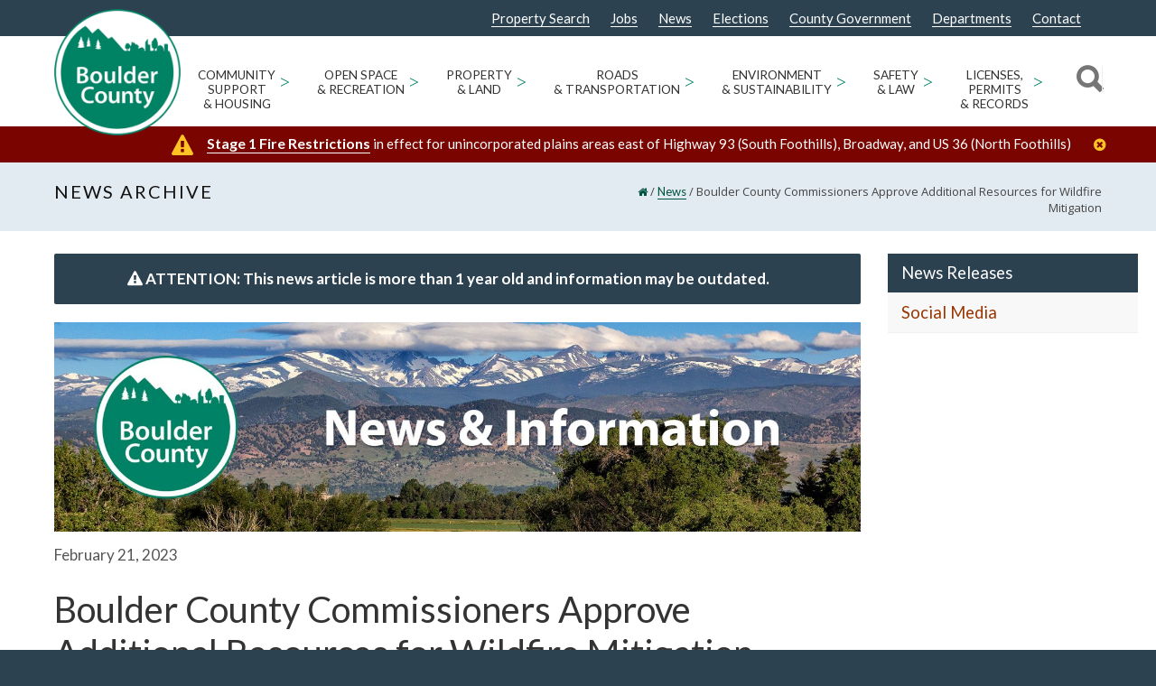

--- FILE ---
content_type: text/html; charset=UTF-8
request_url: https://bouldercounty.gov/news/boulder-county-commissioners-approve-additional-resources-for-wildfire-mitigation/
body_size: 32473
content:
<!doctype html>
<html lang="en-US">
<head>
<meta http-equiv="Content-Type" content="text/html; charset=UTF-8" />
<!-- Mobile Specific Metas & Favicons -->
<meta name="viewport" content="width=device-width, initial-scale=1"><link rel="shortcut icon" href="https://assets.bouldercounty.gov/wp-content/uploads/2017/01/logo_boco3.png"><link rel="apple-touch-icon" href="https://assets.bouldercounty.gov/wp-content/uploads/2018/07/BOCOlogo_57.png"><link rel="apple-touch-icon" sizes="120x120" href="https://assets.bouldercounty.gov/wp-content/uploads/2018/07/BOCOlogo_120.png"><link rel="apple-touch-icon" sizes="76x76" href="https://assets.bouldercounty.gov/wp-content/uploads/2018/07/BOCOlogo_76.png"><link rel="apple-touch-icon" sizes="152x152" href="https://assets.bouldercounty.gov/wp-content/uploads/2018/07/BOCOlogo_152.png"><!-- WordPress Stuff -->
<meta name='robots' content='index, follow, max-image-preview:large, max-snippet:-1, max-video-preview:-1' />
	<style>img:is([sizes="auto" i], [sizes^="auto," i]) { contain-intrinsic-size: 3000px 1500px }</style>
	
	<!-- This site is optimized with the Yoast SEO Premium plugin v26.8 (Yoast SEO v26.8) - https://yoast.com/product/yoast-seo-premium-wordpress/ -->
	<title>Boulder County Commissioners Approve Additional Resources for Wildfire Mitigation - Boulder County</title>
	<link rel="canonical" href="https://bouldercounty.gov/news/boulder-county-commissioners-approve-additional-resources-for-wildfire-mitigation/" />
	<meta property="og:locale" content="en_US" />
	<meta property="og:type" content="article" />
	<meta property="og:title" content="Boulder County Commissioners Approve Additional Resources for Wildfire Mitigation" />
	<meta property="og:description" content="Boulder County Commissioners Approve Additional Resources for Wildfire Mitigation 12 New Staff Will Support the County’s Wildfire Mitigation Efforts Seguido en Español Boulder County, Colo. &#8211; The Boulder County Commissioners recently took the next steps to strengthen the county’s wildfire mitigation efforts by approving 12 new staff positions that will assist in further developing wildfire mitigation programs and provide direct assistance in mitigation efforts. The new positions are in part funded by the sales and use tax created by ballot measure 1A, which voters overwhelmingly approved in November.   In order to proactively address the increasing risk of climate-driven wildfires, the new county staff will help create a grant program for strategic forest and grassland management projects and expand the county’s Wildfire Partners program, which supports homeowners in preparing for and protecting their homes against wildfire.   “The commissioners’ decision to approve these new positions is a first step in building the capacity required to advance our wildfire mitigation efforts,” said Commissioner Claire Levy. “Building this capacity will help us engage with the community as we determine together how to allocate the funds from the voter-approved sales and use tax.”   “We are grateful to voters for supporting our ability to increase the county’s wildfire mitigation capacity, [&hellip;]" />
	<meta property="og:url" content="https://bouldercounty.gov/news/boulder-county-commissioners-approve-additional-resources-for-wildfire-mitigation/" />
	<meta property="og:site_name" content="Boulder County" />
	<meta property="article:publisher" content="https://www.facebook.com/BoulderCounty/" />
	<meta property="article:modified_time" content="2023-02-24T17:54:27+00:00" />
	<meta property="og:image" content="https://content.govdelivery.com/attachments/fancy_images/COBOULDER/2022/11/6751513/4437580/so-wildfire_crop.jpg" />
	<meta name="twitter:card" content="summary_large_image" />
	<meta name="twitter:site" content="@bouldercounty" />
	<meta name="twitter:label1" content="Est. reading time" />
	<meta name="twitter:data1" content="6 minutes" />
	<script type="application/ld+json" class="yoast-schema-graph">{"@context":"https://schema.org","@graph":[{"@type":"WebPage","@id":"https://bouldercounty.gov/news/boulder-county-commissioners-approve-additional-resources-for-wildfire-mitigation/","url":"https://bouldercounty.gov/news/boulder-county-commissioners-approve-additional-resources-for-wildfire-mitigation/","name":"Boulder County Commissioners Approve Additional Resources for Wildfire Mitigation - Boulder County","isPartOf":{"@id":"https://bouldercounty.gov/#website"},"primaryImageOfPage":{"@id":"https://bouldercounty.gov/news/boulder-county-commissioners-approve-additional-resources-for-wildfire-mitigation/#primaryimage"},"image":{"@id":"https://bouldercounty.gov/news/boulder-county-commissioners-approve-additional-resources-for-wildfire-mitigation/#primaryimage"},"thumbnailUrl":"https://content.govdelivery.com/attachments/fancy_images/COBOULDER/2022/11/6751513/4437580/so-wildfire_crop.jpg","datePublished":"2023-02-21T19:08:39+00:00","dateModified":"2023-02-24T17:54:27+00:00","breadcrumb":{"@id":"https://bouldercounty.gov/news/boulder-county-commissioners-approve-additional-resources-for-wildfire-mitigation/#breadcrumb"},"inLanguage":"en-US","potentialAction":[{"@type":"ReadAction","target":["https://bouldercounty.gov/news/boulder-county-commissioners-approve-additional-resources-for-wildfire-mitigation/"]}]},{"@type":"ImageObject","inLanguage":"en-US","@id":"https://bouldercounty.gov/news/boulder-county-commissioners-approve-additional-resources-for-wildfire-mitigation/#primaryimage","url":"https://content.govdelivery.com/attachments/fancy_images/COBOULDER/2022/11/6751513/4437580/so-wildfire_crop.jpg","contentUrl":"https://content.govdelivery.com/attachments/fancy_images/COBOULDER/2022/11/6751513/4437580/so-wildfire_crop.jpg"},{"@type":"BreadcrumbList","@id":"https://bouldercounty.gov/news/boulder-county-commissioners-approve-additional-resources-for-wildfire-mitigation/#breadcrumb","itemListElement":[{"@type":"ListItem","position":1,"name":"Home","item":"https://bouldercounty.gov/"},{"@type":"ListItem","position":2,"name":"Boulder County Commissioners Approve Additional Resources for Wildfire Mitigation"}]},{"@type":"WebSite","@id":"https://bouldercounty.gov/#website","url":"https://bouldercounty.gov/","name":"Boulder County","description":"","publisher":{"@id":"https://bouldercounty.gov/#organization"},"potentialAction":[{"@type":"SearchAction","target":{"@type":"EntryPoint","urlTemplate":"https://bouldercounty.gov/?s={search_term_string}"},"query-input":{"@type":"PropertyValueSpecification","valueRequired":true,"valueName":"search_term_string"}}],"inLanguage":"en-US"},{"@type":"Organization","@id":"https://bouldercounty.gov/#organization","name":"Boulder County","url":"https://assets.bouldercounty.gov/","logo":{"@type":"ImageObject","inLanguage":"en-US","@id":"https://assets.bouldercounty.gov/#/schema/logo/image/","url":"https://assets.bouldercounty.gov/wp-content/uploads/2017/04/bc_logo.png","contentUrl":"https://assets.bouldercounty.gov/wp-content/uploads/2017/04/bc_logo.png","width":500,"height":500,"caption":"Boulder County"},"image":{"@id":"https://bouldercounty.gov/#/schema/logo/image/"},"sameAs":["https://www.facebook.com/BoulderCounty/","https://x.com/bouldercounty","https://www.youtube.com/user/BoulderCounty"]}]}</script>
	<!-- / Yoast SEO Premium plugin. -->


<link rel='dns-prefetch' href='//maps.googleapis.com' />
<link rel='dns-prefetch' href='//fonts.googleapis.com' />
<link rel="alternate" type="application/rss+xml" title="Boulder County &raquo; Feed" href="https://bouldercounty.gov/feed/" />
<link rel="alternate" type="application/rss+xml" title="Boulder County &raquo; Comments Feed" href="https://bouldercounty.gov/comments/feed/" />
<link rel="alternate" type="text/calendar" title="Boulder County &raquo; iCal Feed" href="https://bouldercounty.gov/events/?ical=1" />
<script type="text/javascript">
/* <![CDATA[ */
window._wpemojiSettings = {"baseUrl":"https:\/\/s.w.org\/images\/core\/emoji\/16.0.1\/72x72\/","ext":".png","svgUrl":"https:\/\/s.w.org\/images\/core\/emoji\/16.0.1\/svg\/","svgExt":".svg","source":{"concatemoji":"https:\/\/bouldercounty.gov\/wp-includes\/js\/wp-emoji-release.min.js?ver=6.8.3"}};
/*! This file is auto-generated */
!function(s,n){var o,i,e;function c(e){try{var t={supportTests:e,timestamp:(new Date).valueOf()};sessionStorage.setItem(o,JSON.stringify(t))}catch(e){}}function p(e,t,n){e.clearRect(0,0,e.canvas.width,e.canvas.height),e.fillText(t,0,0);var t=new Uint32Array(e.getImageData(0,0,e.canvas.width,e.canvas.height).data),a=(e.clearRect(0,0,e.canvas.width,e.canvas.height),e.fillText(n,0,0),new Uint32Array(e.getImageData(0,0,e.canvas.width,e.canvas.height).data));return t.every(function(e,t){return e===a[t]})}function u(e,t){e.clearRect(0,0,e.canvas.width,e.canvas.height),e.fillText(t,0,0);for(var n=e.getImageData(16,16,1,1),a=0;a<n.data.length;a++)if(0!==n.data[a])return!1;return!0}function f(e,t,n,a){switch(t){case"flag":return n(e,"\ud83c\udff3\ufe0f\u200d\u26a7\ufe0f","\ud83c\udff3\ufe0f\u200b\u26a7\ufe0f")?!1:!n(e,"\ud83c\udde8\ud83c\uddf6","\ud83c\udde8\u200b\ud83c\uddf6")&&!n(e,"\ud83c\udff4\udb40\udc67\udb40\udc62\udb40\udc65\udb40\udc6e\udb40\udc67\udb40\udc7f","\ud83c\udff4\u200b\udb40\udc67\u200b\udb40\udc62\u200b\udb40\udc65\u200b\udb40\udc6e\u200b\udb40\udc67\u200b\udb40\udc7f");case"emoji":return!a(e,"\ud83e\udedf")}return!1}function g(e,t,n,a){var r="undefined"!=typeof WorkerGlobalScope&&self instanceof WorkerGlobalScope?new OffscreenCanvas(300,150):s.createElement("canvas"),o=r.getContext("2d",{willReadFrequently:!0}),i=(o.textBaseline="top",o.font="600 32px Arial",{});return e.forEach(function(e){i[e]=t(o,e,n,a)}),i}function t(e){var t=s.createElement("script");t.src=e,t.defer=!0,s.head.appendChild(t)}"undefined"!=typeof Promise&&(o="wpEmojiSettingsSupports",i=["flag","emoji"],n.supports={everything:!0,everythingExceptFlag:!0},e=new Promise(function(e){s.addEventListener("DOMContentLoaded",e,{once:!0})}),new Promise(function(t){var n=function(){try{var e=JSON.parse(sessionStorage.getItem(o));if("object"==typeof e&&"number"==typeof e.timestamp&&(new Date).valueOf()<e.timestamp+604800&&"object"==typeof e.supportTests)return e.supportTests}catch(e){}return null}();if(!n){if("undefined"!=typeof Worker&&"undefined"!=typeof OffscreenCanvas&&"undefined"!=typeof URL&&URL.createObjectURL&&"undefined"!=typeof Blob)try{var e="postMessage("+g.toString()+"("+[JSON.stringify(i),f.toString(),p.toString(),u.toString()].join(",")+"));",a=new Blob([e],{type:"text/javascript"}),r=new Worker(URL.createObjectURL(a),{name:"wpTestEmojiSupports"});return void(r.onmessage=function(e){c(n=e.data),r.terminate(),t(n)})}catch(e){}c(n=g(i,f,p,u))}t(n)}).then(function(e){for(var t in e)n.supports[t]=e[t],n.supports.everything=n.supports.everything&&n.supports[t],"flag"!==t&&(n.supports.everythingExceptFlag=n.supports.everythingExceptFlag&&n.supports[t]);n.supports.everythingExceptFlag=n.supports.everythingExceptFlag&&!n.supports.flag,n.DOMReady=!1,n.readyCallback=function(){n.DOMReady=!0}}).then(function(){return e}).then(function(){var e;n.supports.everything||(n.readyCallback(),(e=n.source||{}).concatemoji?t(e.concatemoji):e.wpemoji&&e.twemoji&&(t(e.twemoji),t(e.wpemoji)))}))}((window,document),window._wpemojiSettings);
/* ]]> */
</script>
<link rel='stylesheet' id='tribe-events-pro-mini-calendar-block-styles-css' href='https://assets.bouldercounty.gov/static/wp-content/plugins/events-calendar-pro/build/css/tribe-events-pro-mini-calendar-block.css?ver=7.7.12' type='text/css' media='all' />
<style id='wp-emoji-styles-inline-css' type='text/css'>

	img.wp-smiley, img.emoji {
		display: inline !important;
		border: none !important;
		box-shadow: none !important;
		height: 1em !important;
		width: 1em !important;
		margin: 0 0.07em !important;
		vertical-align: -0.1em !important;
		background: none !important;
		padding: 0 !important;
	}
</style>
<link rel='stylesheet' id='wp-block-library-css' href='https://assets.bouldercounty.gov/static/wp-includes/css/dist/block-library/style.min.css?ver=6.8.3' type='text/css' media='all' />
<style id='classic-theme-styles-inline-css' type='text/css'>
/*! This file is auto-generated */
.wp-block-button__link{color:#fff;background-color:#32373c;border-radius:9999px;box-shadow:none;text-decoration:none;padding:calc(.667em + 2px) calc(1.333em + 2px);font-size:1.125em}.wp-block-file__button{background:#32373c;color:#fff;text-decoration:none}
</style>
<style id='global-styles-inline-css' type='text/css'>
:root{--wp--preset--aspect-ratio--square: 1;--wp--preset--aspect-ratio--4-3: 4/3;--wp--preset--aspect-ratio--3-4: 3/4;--wp--preset--aspect-ratio--3-2: 3/2;--wp--preset--aspect-ratio--2-3: 2/3;--wp--preset--aspect-ratio--16-9: 16/9;--wp--preset--aspect-ratio--9-16: 9/16;--wp--preset--color--black: #000000;--wp--preset--color--cyan-bluish-gray: #abb8c3;--wp--preset--color--white: #ffffff;--wp--preset--color--pale-pink: #f78da7;--wp--preset--color--vivid-red: #cf2e2e;--wp--preset--color--luminous-vivid-orange: #ff6900;--wp--preset--color--luminous-vivid-amber: #fcb900;--wp--preset--color--light-green-cyan: #7bdcb5;--wp--preset--color--vivid-green-cyan: #00d084;--wp--preset--color--pale-cyan-blue: #8ed1fc;--wp--preset--color--vivid-cyan-blue: #0693e3;--wp--preset--color--vivid-purple: #9b51e0;--wp--preset--gradient--vivid-cyan-blue-to-vivid-purple: linear-gradient(135deg,rgba(6,147,227,1) 0%,rgb(155,81,224) 100%);--wp--preset--gradient--light-green-cyan-to-vivid-green-cyan: linear-gradient(135deg,rgb(122,220,180) 0%,rgb(0,208,130) 100%);--wp--preset--gradient--luminous-vivid-amber-to-luminous-vivid-orange: linear-gradient(135deg,rgba(252,185,0,1) 0%,rgba(255,105,0,1) 100%);--wp--preset--gradient--luminous-vivid-orange-to-vivid-red: linear-gradient(135deg,rgba(255,105,0,1) 0%,rgb(207,46,46) 100%);--wp--preset--gradient--very-light-gray-to-cyan-bluish-gray: linear-gradient(135deg,rgb(238,238,238) 0%,rgb(169,184,195) 100%);--wp--preset--gradient--cool-to-warm-spectrum: linear-gradient(135deg,rgb(74,234,220) 0%,rgb(151,120,209) 20%,rgb(207,42,186) 40%,rgb(238,44,130) 60%,rgb(251,105,98) 80%,rgb(254,248,76) 100%);--wp--preset--gradient--blush-light-purple: linear-gradient(135deg,rgb(255,206,236) 0%,rgb(152,150,240) 100%);--wp--preset--gradient--blush-bordeaux: linear-gradient(135deg,rgb(254,205,165) 0%,rgb(254,45,45) 50%,rgb(107,0,62) 100%);--wp--preset--gradient--luminous-dusk: linear-gradient(135deg,rgb(255,203,112) 0%,rgb(199,81,192) 50%,rgb(65,88,208) 100%);--wp--preset--gradient--pale-ocean: linear-gradient(135deg,rgb(255,245,203) 0%,rgb(182,227,212) 50%,rgb(51,167,181) 100%);--wp--preset--gradient--electric-grass: linear-gradient(135deg,rgb(202,248,128) 0%,rgb(113,206,126) 100%);--wp--preset--gradient--midnight: linear-gradient(135deg,rgb(2,3,129) 0%,rgb(40,116,252) 100%);--wp--preset--font-size--small: 13px;--wp--preset--font-size--medium: 20px;--wp--preset--font-size--large: 36px;--wp--preset--font-size--x-large: 42px;--wp--preset--spacing--20: 0.44rem;--wp--preset--spacing--30: 0.67rem;--wp--preset--spacing--40: 1rem;--wp--preset--spacing--50: 1.5rem;--wp--preset--spacing--60: 2.25rem;--wp--preset--spacing--70: 3.38rem;--wp--preset--spacing--80: 5.06rem;--wp--preset--shadow--natural: 6px 6px 9px rgba(0, 0, 0, 0.2);--wp--preset--shadow--deep: 12px 12px 50px rgba(0, 0, 0, 0.4);--wp--preset--shadow--sharp: 6px 6px 0px rgba(0, 0, 0, 0.2);--wp--preset--shadow--outlined: 6px 6px 0px -3px rgba(255, 255, 255, 1), 6px 6px rgba(0, 0, 0, 1);--wp--preset--shadow--crisp: 6px 6px 0px rgba(0, 0, 0, 1);}:where(.is-layout-flex){gap: 0.5em;}:where(.is-layout-grid){gap: 0.5em;}body .is-layout-flex{display: flex;}.is-layout-flex{flex-wrap: wrap;align-items: center;}.is-layout-flex > :is(*, div){margin: 0;}body .is-layout-grid{display: grid;}.is-layout-grid > :is(*, div){margin: 0;}:where(.wp-block-columns.is-layout-flex){gap: 2em;}:where(.wp-block-columns.is-layout-grid){gap: 2em;}:where(.wp-block-post-template.is-layout-flex){gap: 1.25em;}:where(.wp-block-post-template.is-layout-grid){gap: 1.25em;}.has-black-color{color: var(--wp--preset--color--black) !important;}.has-cyan-bluish-gray-color{color: var(--wp--preset--color--cyan-bluish-gray) !important;}.has-white-color{color: var(--wp--preset--color--white) !important;}.has-pale-pink-color{color: var(--wp--preset--color--pale-pink) !important;}.has-vivid-red-color{color: var(--wp--preset--color--vivid-red) !important;}.has-luminous-vivid-orange-color{color: var(--wp--preset--color--luminous-vivid-orange) !important;}.has-luminous-vivid-amber-color{color: var(--wp--preset--color--luminous-vivid-amber) !important;}.has-light-green-cyan-color{color: var(--wp--preset--color--light-green-cyan) !important;}.has-vivid-green-cyan-color{color: var(--wp--preset--color--vivid-green-cyan) !important;}.has-pale-cyan-blue-color{color: var(--wp--preset--color--pale-cyan-blue) !important;}.has-vivid-cyan-blue-color{color: var(--wp--preset--color--vivid-cyan-blue) !important;}.has-vivid-purple-color{color: var(--wp--preset--color--vivid-purple) !important;}.has-black-background-color{background-color: var(--wp--preset--color--black) !important;}.has-cyan-bluish-gray-background-color{background-color: var(--wp--preset--color--cyan-bluish-gray) !important;}.has-white-background-color{background-color: var(--wp--preset--color--white) !important;}.has-pale-pink-background-color{background-color: var(--wp--preset--color--pale-pink) !important;}.has-vivid-red-background-color{background-color: var(--wp--preset--color--vivid-red) !important;}.has-luminous-vivid-orange-background-color{background-color: var(--wp--preset--color--luminous-vivid-orange) !important;}.has-luminous-vivid-amber-background-color{background-color: var(--wp--preset--color--luminous-vivid-amber) !important;}.has-light-green-cyan-background-color{background-color: var(--wp--preset--color--light-green-cyan) !important;}.has-vivid-green-cyan-background-color{background-color: var(--wp--preset--color--vivid-green-cyan) !important;}.has-pale-cyan-blue-background-color{background-color: var(--wp--preset--color--pale-cyan-blue) !important;}.has-vivid-cyan-blue-background-color{background-color: var(--wp--preset--color--vivid-cyan-blue) !important;}.has-vivid-purple-background-color{background-color: var(--wp--preset--color--vivid-purple) !important;}.has-black-border-color{border-color: var(--wp--preset--color--black) !important;}.has-cyan-bluish-gray-border-color{border-color: var(--wp--preset--color--cyan-bluish-gray) !important;}.has-white-border-color{border-color: var(--wp--preset--color--white) !important;}.has-pale-pink-border-color{border-color: var(--wp--preset--color--pale-pink) !important;}.has-vivid-red-border-color{border-color: var(--wp--preset--color--vivid-red) !important;}.has-luminous-vivid-orange-border-color{border-color: var(--wp--preset--color--luminous-vivid-orange) !important;}.has-luminous-vivid-amber-border-color{border-color: var(--wp--preset--color--luminous-vivid-amber) !important;}.has-light-green-cyan-border-color{border-color: var(--wp--preset--color--light-green-cyan) !important;}.has-vivid-green-cyan-border-color{border-color: var(--wp--preset--color--vivid-green-cyan) !important;}.has-pale-cyan-blue-border-color{border-color: var(--wp--preset--color--pale-cyan-blue) !important;}.has-vivid-cyan-blue-border-color{border-color: var(--wp--preset--color--vivid-cyan-blue) !important;}.has-vivid-purple-border-color{border-color: var(--wp--preset--color--vivid-purple) !important;}.has-vivid-cyan-blue-to-vivid-purple-gradient-background{background: var(--wp--preset--gradient--vivid-cyan-blue-to-vivid-purple) !important;}.has-light-green-cyan-to-vivid-green-cyan-gradient-background{background: var(--wp--preset--gradient--light-green-cyan-to-vivid-green-cyan) !important;}.has-luminous-vivid-amber-to-luminous-vivid-orange-gradient-background{background: var(--wp--preset--gradient--luminous-vivid-amber-to-luminous-vivid-orange) !important;}.has-luminous-vivid-orange-to-vivid-red-gradient-background{background: var(--wp--preset--gradient--luminous-vivid-orange-to-vivid-red) !important;}.has-very-light-gray-to-cyan-bluish-gray-gradient-background{background: var(--wp--preset--gradient--very-light-gray-to-cyan-bluish-gray) !important;}.has-cool-to-warm-spectrum-gradient-background{background: var(--wp--preset--gradient--cool-to-warm-spectrum) !important;}.has-blush-light-purple-gradient-background{background: var(--wp--preset--gradient--blush-light-purple) !important;}.has-blush-bordeaux-gradient-background{background: var(--wp--preset--gradient--blush-bordeaux) !important;}.has-luminous-dusk-gradient-background{background: var(--wp--preset--gradient--luminous-dusk) !important;}.has-pale-ocean-gradient-background{background: var(--wp--preset--gradient--pale-ocean) !important;}.has-electric-grass-gradient-background{background: var(--wp--preset--gradient--electric-grass) !important;}.has-midnight-gradient-background{background: var(--wp--preset--gradient--midnight) !important;}.has-small-font-size{font-size: var(--wp--preset--font-size--small) !important;}.has-medium-font-size{font-size: var(--wp--preset--font-size--medium) !important;}.has-large-font-size{font-size: var(--wp--preset--font-size--large) !important;}.has-x-large-font-size{font-size: var(--wp--preset--font-size--x-large) !important;}
:where(.wp-block-post-template.is-layout-flex){gap: 1.25em;}:where(.wp-block-post-template.is-layout-grid){gap: 1.25em;}
:where(.wp-block-columns.is-layout-flex){gap: 2em;}:where(.wp-block-columns.is-layout-grid){gap: 2em;}
:root :where(.wp-block-pullquote){font-size: 1.5em;line-height: 1.6;}
</style>
<link rel='stylesheet' id='editorial-comments-style-css' href='https://assets.bouldercounty.gov/static/wp-content/plugins/boco-custom-editorial-comments-placement/css/editorial-comments.css?ver=6.8.3' type='text/css' media='all' />
<link rel='stylesheet' id='cus_accessibility_styles-css' href='https://assets.bouldercounty.gov/static/wp-content/themes/bouldercounty/css/cus_accessibility_css.css?ver=6.8.3' type='text/css' media='all' />
<link rel='stylesheet' id='insight_vc_styles-css' href='https://assets.bouldercounty.gov/static/wp-content/themes/bouldercounty/functions/templates/insight_vc_styles.css?ver=6.8.3' type='text/css' media='all' />
<link rel='stylesheet' id='stylesheet-css' href='https://assets.bouldercounty.gov/static/wp-content/themes/bouldercounty/style.min.css?ver=1' type='text/css' media='all' />
<link rel='stylesheet' id='js_composer_front-css' href='https://assets.bouldercounty.gov/static/wp-content/plugins/js_composer/assets/css/js_composer.min.css?ver=8.7.1' type='text/css' media='all' />
<link rel='stylesheet' id='shortcodes-css' href='https://assets.bouldercounty.gov/static/wp-content/themes/unicon/framework/css/shortcodes.css?ver=6.8.3' type='text/css' media='all' />
<link rel='stylesheet' id='responsive-css' href='https://assets.bouldercounty.gov/static/wp-content/themes/unicon/framework/css/responsive.css?ver=6.8.3' type='text/css' media='all' />
<link rel='stylesheet' id='tablepress-default-css' href='https://bouldercounty.gov/wp-content/tablepress-combined.min.css?ver=18' type='text/css' media='all' />
<link rel='stylesheet' id='tablepress-datatables-buttons-css' href='https://assets.bouldercounty.gov/static/wp-content/plugins/tablepress-premium/modules/css/build/datatables.buttons.css?ver=3.2.6' type='text/css' media='all' />
<link rel='stylesheet' id='tablepress-datatables-columnfilterwidgets-css' href='https://assets.bouldercounty.gov/static/wp-content/plugins/tablepress-premium/modules/css/build/datatables.columnfilterwidgets.css?ver=3.2.6' type='text/css' media='all' />
<link rel='stylesheet' id='tablepress-datatables-fixedheader-css' href='https://assets.bouldercounty.gov/static/wp-content/plugins/tablepress-premium/modules/css/build/datatables.fixedheader.css?ver=3.2.6' type='text/css' media='all' />
<link rel='stylesheet' id='tablepress-datatables-fixedcolumns-css' href='https://assets.bouldercounty.gov/static/wp-content/plugins/tablepress-premium/modules/css/build/datatables.fixedcolumns.css?ver=3.2.6' type='text/css' media='all' />
<link rel='stylesheet' id='tablepress-datatables-scroll-buttons-css' href='https://assets.bouldercounty.gov/static/wp-content/plugins/tablepress-premium/modules/css/build/datatables.scroll-buttons.css?ver=3.2.6' type='text/css' media='all' />
<link rel='stylesheet' id='tablepress-responsive-tables-css' href='https://assets.bouldercounty.gov/static/wp-content/plugins/tablepress-premium/modules/css/build/responsive-tables.css?ver=3.2.6' type='text/css' media='all' />
<link rel='stylesheet' id='vc_plugin_table_style_css-css' href='https://assets.bouldercounty.gov/static/wp-content/plugins/easy-tables-vc/assets/css/style.css?ver=1.0.0' type='text/css' media='all' />
<link rel='stylesheet' id='vc_plugin_themes_css-css' href='https://assets.bouldercounty.gov/static/wp-content/plugins/easy-tables-vc/assets/css/themes.css?ver=6.8.3' type='text/css' media='all' />
<link rel='stylesheet' id='tablepress-datatables-css-css' href='https://assets.bouldercounty.gov/static/wp-content/plugins/tablepress-premium/css/build/default.css?ver=3.1.3' type='text/css' media='all' />
<link rel='stylesheet' id='redux-google-fonts-minti_data-css' href='https://fonts.googleapis.com/css?family=Lato%3A100%2C300%2C400%2C700%2C900%2C100italic%2C300italic%2C400italic%2C700italic%2C900italic%7COpen+Sans%7CMontserrat&#038;subset=latin&#038;ver=1768234686' type='text/css' media='all' />
<script type="text/javascript" src="https://assets.bouldercounty.gov/static/wp-includes/js/jquery/jquery.min.js?ver=3.7.1" id="jquery-core-js"></script>
<script type="text/javascript" src="https://assets.bouldercounty.gov/static/wp-includes/js/jquery/jquery-migrate.min.js?ver=3.4.1" id="jquery-migrate-js"></script>
<script type="text/javascript" src="https://assets.bouldercounty.gov/static/wp-content/themes/bouldercounty/js/stickyHeader.min.js?ver=6.8.3" id="sticky-header-js"></script>
<script type="text/javascript" src="https://assets.bouldercounty.gov/static/wp-content/themes/bouldercounty/js/cus_accessibility_script.js?ver=6.8.3" id="cus_accessibility_scripts-js"></script>
<script type="text/javascript" src="https://assets.bouldercounty.gov/static/wp-includes/js/jquery/ui/core.min.js?ver=1.13.3" id="jquery-ui-core-js"></script>
<script type="text/javascript" src="https://assets.bouldercounty.gov/static/wp-content/themes/bouldercounty/js/read-more.js?ver=6.8.3" id="insightdesigns_readmore_js-js"></script>
<script type="text/javascript" src="https://assets.bouldercounty.gov/static/wp-content/themes/bouldercounty/js/custom-search.js?ver=6.8.3" id="insightdesigns_search_js-js"></script>
<script type="text/javascript" src="//maps.googleapis.com/maps/api/js?libraries=places%2Cgeometry&amp;key=AIzaSyCXBDf71PeX7Oyw2CXK9vkMBe40UIL6cdY&amp;ver=6.8.3" id="gmaps-js"></script>
<link rel="https://api.w.org/" href="https://bouldercounty.gov/wp-json/" /><link rel="EditURI" type="application/rsd+xml" title="RSD" href="https://bouldercounty.gov/xmlrpc.php?rsd" />
<meta name="generator" content="WordPress 6.8.3" />
<link rel='shortlink' href='https://bouldercounty.gov/?p=163964' />
<link rel="alternate" title="oEmbed (JSON)" type="application/json+oembed" href="https://bouldercounty.gov/wp-json/oembed/1.0/embed?url=https%3A%2F%2Fbouldercounty.gov%2Fnews%2Fboulder-county-commissioners-approve-additional-resources-for-wildfire-mitigation%2F" />
<link rel="alternate" title="oEmbed (XML)" type="text/xml+oembed" href="https://bouldercounty.gov/wp-json/oembed/1.0/embed?url=https%3A%2F%2Fbouldercounty.gov%2Fnews%2Fboulder-county-commissioners-approve-additional-resources-for-wildfire-mitigation%2F&#038;format=xml" />
<meta name="tec-api-version" content="v1"><meta name="tec-api-origin" content="https://bouldercounty.gov"><link rel="alternate" href="https://bouldercounty.gov/wp-json/tribe/events/v1/" /> 
<style>
#adminmenu #menu-posts-event div.wp-menu-image:before {
  content: '\f145';
}
#adminmenu #menu-posts-events div.wp-menu-image:before {
  content: '\f145';
  font-family: dashicons;
}
#adminmenu #toplevel_page_site-wide-alerts div.wp-menu-image:before {
	content: "\f534";
	font-family: dashicons;
}

#adminmenu #toplevel_page_department-alert-messages div.wp-menu-image:before {
    content: "\f116";
    font-family: dashicons;
}

    	#wp-admin-bar-w3tc_overlay_upgrade, #wp-admin-bar-w3tc_flush, #wp-admin-bar-w3tc_feature_showcase, #wp-admin-bar-w3tc_settings_general, #wp-admin-bar-w3tc_settings_extensions, #wp-admin-bar-w3tc_settings_faq, #wp-admin-bar-w3tc_support {display:none}
    
</style>
<script>
	jQuery(document).ready(function(){
		jQuery('a.menu-icon-appearance').attr('href', 'javascript:void(0);');
	});
</script>
        <script>
        console.log('Tribe events removal script is running for non-administrator');
        
        (function() {
            let attempts = 0;
            const maxAttempts = 8; // Maximum number of retry attempts
            const retryInterval = 100; // Milliseconds between retries
            let isComplete = false; // Flag to prevent any further attempts
            let timeoutIds = []; // Track all setTimeout IDs
            let intervalId = null;
            
            function hideTribeEvents() {
                // Check if we've already completed (success or max attempts reached)
                if (isComplete) {
                    console.log('Script already completed, skipping attempt');
                    return;
                }
                
                attempts++;
                console.log(`Looking for tribe events menu... (attempt ${attempts}/${maxAttempts})`);
                
                var menu = document.getElementById('wp-admin-bar-tribe-events');
                console.log('Menu found:', menu);
                
                if (menu) {
                    console.log('Removing tribe events menu');
                    menu.style.display = 'none';
                    menu.remove();
                    
                    // Mark as complete and cleanup
                    isComplete = true;
                    cleanup();
                    
                    console.log('Tribe events menu successfully removed');
                    return true; // Success
                } else if (attempts >= maxAttempts) {
                    console.log('Max attempts reached. Stopping tribe events removal attempts.');
                    isComplete = true;
                    cleanup();
                    return false; // Failed after max attempts
                } else {
                    console.log('Menu not found, will try again...');
                    return null; // Continue trying
                }
            }
            
            function cleanup() {
                // Clear interval
                if (intervalId) {
                    clearInterval(intervalId);
                    intervalId = null;
                }
                
                // Clear any pending timeouts
                timeoutIds.forEach(id => clearTimeout(id));
                timeoutIds = [];
            }
            
            // Initial attempts at different intervals - track timeout IDs
            timeoutIds.push(setTimeout(hideTribeEvents, 0));
            timeoutIds.push(setTimeout(hideTribeEvents, 500));
            timeoutIds.push(setTimeout(hideTribeEvents, 1000));
            
            // Set up interval-based retry with limit
            intervalId = setInterval(function() {
                if (isComplete) {
                    clearInterval(intervalId);
                    intervalId = null;
                    return;
                }
                
                const result = hideTribeEvents();
                if (result !== null) { // Stop if we succeeded or failed definitively
                    clearInterval(intervalId);
                    intervalId = null;
                }
            }, retryInterval);
            
            // Fallback: Clear everything after maximum time regardless
            timeoutIds.push(setTimeout(function() {
                if (!isComplete) {
                    console.log('Timeout reached. Clearing tribe events removal.');
                    isComplete = true;
                    cleanup();
                }
            }, maxAttempts * retryInterval + 2000));
            
        })();
        </script>
            <style>
    @media screen and (max-width: 1023px){
        #wpadminbar{
            height: 64px;
        }
    }
    </style>
<style type="text/css">
body{font:400 15px Lato,Arial,Helvetica,sans-serif;color:#555555;line-height:1.9;}.wrapall,.boxed-layout{background-color:#ffffff;}body.page-template-page-blank-php{background:#ffffff !important;}h1,.title-h1{font:28px Lato,Arial,Helvetica,sans-serif;color:#333333;}h2{font:24px Lato,Arial,Helvetica,sans-serif;color:#333333;}h3{font:20px Lato,Arial,Helvetica,sans-serif;color:#333333;}h4{font:16px Lato,Arial,Helvetica,sans-serif;color:#333333;}h5{font:16px Lato,Arial,Helvetica,sans-serif;color:#333333;}h6{font:16px Lato,Arial,Helvetica,sans-serif;color:#333333;}.title{font-family:'Lato',Arial,Helvetica,sans-serif;}h1 a,h2 a,h3 a,h4 a,h5 a,h6 a{font-weight:inherit;color:inherit;}h1 a:hover,h2 a:hover,h3 a:hover,h4 a:hover,h5 a:hover,h6 a:hover,a:hover h1,a:hover h2,a:hover h3,a:hover h4,a:hover h5,a:hover h6{color:#333333;}a{color:#008265;}a:hover{color:#333333;}input[type='text'],input[type='password'],input[type='email'],input[type='tel'],input[type='date'],input[type='number'],textarea,select{font-family:Lato,Arial,Helvetica,sans-serif;font-size:15px;}#sidebar .widget h3{font:14px Lato,Arial,Helvetica,sans-serif;color:#444444;}.container .twelve.alt.sidebar-right,.container .twelve.alt.sidebar-left,#sidebar.sidebar-right #sidebar-widgets,#sidebar.sidebar-left #sidebar-widgets{border-color:#efefef;}#topbar{background:#2c4251;color:#cecece;}#topbar a{color:#cecece;}#topbar a:hover{color:#ffffff;}@media only screen and (max-width:767px){#topbar .topbar-col1{background:#2c4251;}} #navigation > ul > li > a{font:400 13px Lato,Arial,Helvetica,sans-serif;color:#333333;}#navigation > ul > li:hover > a,#navigation > ul > li > a:hover{color:#008265;}#navigation li.current-menu-item > a:hover,#navigation li.current-page-ancestor > a:hover,#navigation li.current-menu-ancestor > a:hover,#navigation li.current-menu-parent > a:hover,#navigation li.current_page_ancestor > a:hover,#navigation > ul > li.sfHover > a{color:#008265;}#navigation li.current-menu-item > a,#navigation li.current-page-ancestor > a,#navigation li.current-menu-ancestor > a,#navigation li.current-menu-parent > a,#navigation li.current_page_ancestor > a{color:#008265;}#navigation ul li:hover{border-color:#008265;}#navigation li.current-menu-item,#navigation li.current-page-ancestor,#navigation li.current-menu-ancestor,#navigation li.current-menu-parent,#navigation li.current_page_ancestor{border-color:#008265;}#navigation .sub-menu{background:#262626;}#navigation .sub-menu li a{font:13px Lato,Arial,Helvetica,sans-serif;color:#bbbbbb;}#navigation .sub-menu li a:hover{color:#ffffff;}#navigation .sub-menu li.current_page_item > a,#navigation .sub-menu li.current_page_item > a:hover,#navigation .sub-menu li.current-menu-item > a,#navigation .sub-menu li.current-menu-item > a:hover,#navigation .sub-menu li.current-page-ancestor > a,#navigation .sub-menu li.current-page-ancestor > a:hover,#navigation .sub-menu li.current-menu-ancestor > a,#navigation .sub-menu li.current-menu-ancestor > a:hover,#navigation .sub-menu li.current-menu-parent > a,#navigation .sub-menu li.current-menu-parent > a:hover,#navigation .sub-menu li.current_page_ancestor > a,#navigation .sub-menu li.current_page_ancestor > a:hover{color:#ffffff;}#navigation .sub-menu li a,#navigation .sub-menu ul li a{border-color:#333333;}#navigation > ul > li.megamenu > ul.sub-menu{background:#262626;border-color:#008265;}#navigation > ul > li.megamenu > ul > li{border-right-color:#333333 !important;}#navigation > ul > li.megamenu ul li a{color:#bbbbbb;}#navigation > ul > li.megamenu > ul > li > a{color:#ffffff;}#navigation > ul > li.megamenu > ul ul li a:hover,#header #navigation > ul > li.megamenu > ul ul li.current-menu-item a{color:#ffffff !important;background-color:#333333 !important;} #search-btn,#shopping-btn,#close-search-btn{color:#bbbbbb;}#search-btn:hover,#shopping-btn:hover,#close-search-btn:hover{color:#999999;}#slogan{font:400 20px Open Sans,Arial,Helvetica,sans-serif;color:#777777;margin-top:26px;} #mobile-navigation{background:#262626;}#mobile-navigation ul li a{font:13px Lato,Arial,Helvetica,sans-serif;color:#bbbbbb;border-bottom-color:#333333 !important;}#mobile-navigation ul li a:hover,#mobile-navigation ul li a:hover [class^='fa-'],#mobile-navigation li.open > a,#mobile-navigation ul li.current-menu-item > a,#mobile-navigation ul li.current-menu-ancestor > a{color:#ffffff;}body #mobile-navigation li.open > a [class^='fa-']{color:#ffffff;}#mobile-navigation form,#mobile-navigation form input{background:#444444;color:#cccccc;}#mobile-navigation form:before{color:#cccccc;}#mobile-header{background:#ffffff;height:100px;}#mobile-navigation-btn,#mobile-cart-btn,#mobile-shopping-btn{color:#bbbbbb;line-height:100px;}#mobile-navigation-btn:hover,#mobile-cart-btn:hover,#mobile-shopping-btn:hover{color:#999999;}#mobile-header .logo{margin-top:10px;} #header.header-v1{min-height:100px;background:#ffffff;}.header-v1 .logo{margin-top:10px;}.header-v1 #navigation > ul > li{height:100px;padding-top:35px;}.header-v1 #navigation .sub-menu{top:100px;}.header-v1 .header-icons-divider{line-height:100px;background:#efefef;}#header.header-v1 .widget_shopping_cart{top:100px;}.header-v1 #search-btn,.header-v1 #close-search-btn,.header-v1 #shopping-btn{line-height:100px;}.header-v1 #search-top,.header-v1 #search-top input{height:100px;}.header-v1 #search-top input{color:#666666;font-family:Lato,Arial,Helvetica,sans-serif;} #header.header-v3{background:#ffffff;}.header-v3 .navigation-wrap{background:#ffffff;border-top:1px solid #efefef;}.header-v3 .logo{margin-top:30px;margin-bottom:30px;} #header.header-v4{background:#ffffff;}.header-v4 .navigation-wrap{background:#ffffff;border-top:1px solid #efefef;}.header-v4 .logo{margin-top:30px;margin-bottom:30px;} #transparentimage{padding:100px 0 0 0;}.header-is-transparent #mobile-navigation{top:100px;} .stuck{background:#ffffff;} .titlebar h1,.title-h1{font:22px Open Sans,Arial,Helvetica,sans-serif;color:#777777;}#fulltitle{background:#f9f9f9;border-bottom:1px solid #efefef;}#breadcrumbs{margin-top:6px;}#breadcrumbs,#breadcrumbs a{font:13px Open Sans,Arial,Helvetica,sans-serif;color:#aaaaaa;}#breadcrumbs a:hover{color:#666666;}#fullimagecenter h1,#transparentimage h1,#fullimagecenter .title-h1,#transparentimage .title-h1{font:42px Montserrat,Arial,Helvetica,sans-serif;color:#ffffff;text-transform:uppercase;letter-spacing:1px;text-align:center;} #footer .widget h3{font:22px Lato,Arial,Helvetica,sans-serif;color:#8fb4cd;}#footer{color:#b6b6b6;border-top:4px none #1cbac8;}#footer{background-color:#484847;}#footer a,#footer .widget ul li:after{color:#ffffff;}#footer a:hover,#footer .widget ul li:hover:after{color:#ffffff;}#footer .widget ul li{border-bottom-color:#6d6d6c;} #copyright{background:#2c4251;color:#b8babc;}#copyright a{color:#999999;}#copyright a:hover{color:#cccccc;} .highlight{color:#008265 !important;}::selection{background:#008265;}::-moz-selection{background:#008265;}#shopping-btn span{background:#008265;}.blog-page .post h1 a:hover,.blog-page .post h2 a:hover{color:#008265;}.entry-image .entry-overlay{background:#008265;}.entry-quote a:hover{background:#008265;}.entry-link a:hover{background:#008265;}.blog-single .entry-tags a:hover{color:#008265;}.sharebox ul li a:hover{color:#008265;}.commentlist li.bypostauthor .comment-text{border-color:#008265;}#pagination .current a{background:#008265;}#filters ul li a:hover{color:#008265;}#filters ul li a.active{color:#008265;}#back-to-top a:hover{background-color:#008265;}#sidebar .widget ul li a:hover{color:#008265;}#sidebar .widget ul li:hover:after{color:#008265;}.widget_tag_cloud a:hover,.widget_product_tag_cloud a:hover{background:#008265;border-color:#008265;}.widget_portfolio .portfolio-widget-item .portfolio-overlay{background:#008265;}#sidebar .widget_nav_menu ul li a:hover{color:#008265;}#footer .widget_tag_cloud a:hover,#footer .widget_product_tag_cloud a:hover{background:#008265;border-color:#008265;} .box.style-2{border-top-color:#008265;}.box.style-4{border-color:#008265;}.box.style-6{background:#008265;}a.button,input[type=submit],button,.minti_button{background:#008265;border-color:#008265;}a.button.color-2{color:#008265;border-color:#008265;}a.button.color-3{background:#008265;border-color:#008265;}a.button.color-9{color:#008265;}a.button.color-6:hover{background:#008265;border-color:#008265;}a.button.color-7:hover{background:#008265;border-color:#008265;}.counter-number{color:#008265;}.divider-title.align-center:after,.divider-title.align-left:after{background-color:#008265}.divider5{border-bottom-color:#008265;}.dropcap.dropcap-circle{background-color:#008265;}.dropcap.dropcap-box{background-color:#008265;}.dropcap.dropcap-color{color:#008265;}.toggle .toggle-title.active,.color-light .toggle .toggle-title.active{background:#008265;border-color:#008265;}.iconbox-style-1.icon-color-accent i.boxicon,.iconbox-style-2.icon-color-accent i.boxicon,.iconbox-style-3.icon-color-accent i.boxicon,.iconbox-style-8.icon-color-accent i.boxicon,.iconbox-style-9.icon-color-accent i.boxicon{color:#008265!important;}.iconbox-style-4.icon-color-accent i.boxicon,.iconbox-style-5.icon-color-accent i.boxicon,.iconbox-style-6.icon-color-accent i.boxicon,.iconbox-style-7.icon-color-accent i.boxicon,.flip .icon-color-accent.card .back{background:#008265;}.latest-blog .blog-item .blog-overlay{background:#008265;}.latest-blog .blog-item .blog-pic i{color:#008265;}.latest-blog .blog-item h4 a:hover{color:#008265;}.progressbar .progress-percentage{background:#008265;}.wpb_widgetised_column .widget ul li a:hover{color:#008265;}.wpb_widgetised_column .widget ul li:hover:after{color:#008265;}.wpb_accordion .wpb_accordion_wrapper .ui-state-active .ui-icon{background-color:#008265;}.wpb_accordion .wpb_accordion_wrapper .ui-state-active.wpb_accordion_header a{color:#008265;}.wpb_accordion .wpb_accordion_wrapper .wpb_accordion_header a:hover,.wpb_accordion .wpb_accordion_wrapper .wpb_accordion_header a:hover .ui-state-default .ui-icon{color:#008265;}.wpb_accordion .wpb_accordion_wrapper .wpb_accordion_header:hover .ui-icon{background-color:#008265!important;}.wpb_content_element.wpb_tabs .wpb_tabs_nav li.ui-tabs-active{border-bottom-color:#008265;}.portfolio-item h4 a:hover{color:#008265;}.portfolio-filters ul li a:hover{color:#008265;}.portfolio-filters ul li a.active{color:#008265;}.portfolio-overlay-icon .portfolio-overlay{background:#008265;}.portfolio-overlay-icon i{color:#008265;}.portfolio-overlay-effect .portfolio-overlay{background:#008265;}.portfolio-overlay-name .portfolio-overlay{background:#008265;}.portfolio-detail-attributes ul li a:hover{color:#008265;}a.catimage:hover .catimage-text{background:#008265;} .products li h3{font:400 15px Lato,Arial,Helvetica,sans-serif;color:#555555;}.woocommerce .button.checkout-button{background:#008265;border-color:#008265;}.woocommerce .products .onsale{background:#008265;}.product .onsale{background:#008265;}button.single_add_to_cart_button:hover{background:#008265;}.woocommerce-tabs > ul > li.active a{color:#008265;border-bottom-color:#008265;}p.stars a:hover{background:#008265;}p.stars a.active,p.stars a.active:after{background:#008265;}.product_list_widget a{color:#008265;}.woocommerce .widget_layered_nav li.chosen a{color:#008265!important;}.woocommerce .widget_product_categories > ul > li.current-cat > a{color:#008265!important;}.woocommerce .widget_product_categories > ul > li.current-cat:after{color:#008265!important;}.woocommerce-message{background:#008265;}.bbp-topics-front ul.super-sticky .bbp-topic-title:before,.bbp-topics ul.super-sticky .bbp-topic-title:before,.bbp-topics ul.sticky .bbp-topic-title:before,.bbp-forum-content ul.sticky .bbp-topic-title:before{color:#008265!important;}#subscription-toggle a:hover{background:#008265;}.bbp-pagination-links span.current{background:#008265;}div.wpcf7-mail-sent-ok,div.wpcf7-mail-sent-ng,div.wpcf7-spam-blocked,div.wpcf7-validation-errors{background:#008265;}.wpcf7-not-valid{border-color:#008265 !important;}.products .button.add_to_cart_button{color:#008265!important;}.minti_list.color-accent li:before{color:#008265!important;}.blogslider_text .post-categories li a{background-color:#008265;}.minti_zooming_slider .flex-control-nav li .minti_zooming_slider_ghost{background-color:#008265;}.minti_carousel.pagination_numbers .owl-dots .owl-dot.active{background-color:#008265;}.wpb_content_element.wpb_tour .wpb_tabs_nav li.ui-tabs-active,.color-light .wpb_content_element.wpb_tour .wpb_tabs_nav li.ui-tabs-active{background-color:#008265;}.masonry_icon i{color:#008265;}.woocommerce-MyAccount-navigation-link.is-active a{color:#008265;} .font-special,.button,.counter-title,h6,.wpb_accordion .wpb_accordion_wrapper .wpb_accordion_header a,.pricing-plan .pricing-plan-head h3,a.catimage,.divider-title,button,input[type='submit'],input[type='reset'],input[type='button'],.vc_pie_chart h4,.page-404 h3,.minti_masonrygrid_item h4{font-family:'Lato',Arial,Helvetica,sans-serif;}.ui-helper-reset{line-height:1.9;} h4.tribe-events-calendar-list__event-title a{text-decoration:underline;-webkit-text-underline-position:under;text-underline-position:under;}h4.tribe-events-calendar-list__event-title a:hover{color:#008264!important;text-decoration:underline;-webkit-text-underline-position:under;text-underline-position:under;}h4.tribe-events-calendar-list__event-title{padding-bottom:10px!important;}.screen-reader-text{clip:rect(1px,1px,1px,1px);position:absolute !important;height:1px;width:1px;overflow:hidden;padding:0 !important;border:0 !important;} ol.decimal{list-style-type:decimal;} ol.lower-alpha{list-style-type:lower-alpha;} ol.lower-roman{list-style-type:lower-roman;} ol.upper-roman{list-style-type:upper-roman;} ol.upper-alpha{list-style-type:upper-alpha;} .tribe-events .datepicker .datepicker-switch{background-color:white!important;}div .tribe_events .tribe-events-content button a .orange{background-color:#018164!important;}.tribe_events .tribe-events-content a.button.orange{background-color:#018164!important;}body .tribe-events-calendar-list{margin-top:5em;}.tribe-events-pro-summary__event-datetime-wrapper .tribe-event-date-end{font-size:1.5em;}.tribe-events-pro-summary__event-datetime-wrapper time[datetime]{font-size:1.3em;}h3.tribe-events-pro-photo__event-title a{font-size:1em!important;text-decoration:underline!important;}  .tribe-events-status-label__text--canceled{color:#A81F2F!important;} .box a.boco_button_green,.box a.boco_button_blue,.box a.boco_button_orange{text-decoration:none;}body.single-tribe_events.tribe-events-style-theme.desktop_display.alerts1Displayed .site-wrapper #fulltitle.anchoredMenu{top:0 !important;}body.single-tribe_events.tribe-events-style-theme.desktop_display.alerts2Displayed .site-wrapper #fulltitle.anchoredMenu{top:0 !important;}body.single-tribe_events.tribe-events-style-theme.desktop_display.alerts3Displayed .site-wrapper #fulltitle.anchoredMenu{top:0 !important;} #tribe-events-header .tribe-events-header .tribe-events-single-event-description a.boco_button_green{text-decoration:none!important;} #author-info,#post-navigation{display:none;}.tribe_event_seriess article{overflow:visable!important;}body .blog-page article{overflow:visable!important;}main #content .tribe_event_series{width:800px;}.tribe_event_series .entry-title h1 a,section.tribe-common-l-container h4 a{text-decoration:underline!important;-webkit-text-underline-position:under;text-underline-position:under;}.tribe_event_series .entry-title h1 a:hover,section.tribe-common-l-container h4 a:hover{color:#008264!important;text-decoration:underline;-webkit-text-underline-position:under;text-underline-position:under;}.tribe-events .tribe-events-l-container{width:auto;}table.tribe-events-calendar-month th.tribe-events-calendar-month__header-column{background-color:white;}.datepicker th.prev,.datepicker th.next{background-color:white;}.datepicker th.prev:hover,.datepicker th.next:hover{background-color:gray;}.datepicker th.dow{background-color:white;}span.month .focused .active .current{background-color:#008264!important;}.tribe-events .tribe-events-c-messages__message-list-item-link{color:black;text-decoration:underline;}.tribe-events .tribe-events-c-messages__message-list-item-link:hover{color:#008264;text-decoration:underline;}.tribe-events-pro .tribe-events-pro-summary__event-date-tag{width:110px;}.tribe-common-g-col h3{padding-top:0!important;margin-top:0!important;}@media only screen and (max-width:1028px){body.single-tribe_events.tribe-events-style-theme.desktop_display.alerts1Displayed .site-wrapper #fulltitle.anchoredMenu{top:0 !important;}body.single-tribe_events.tribe-events-style-theme.desktop_display.alerts2Displayed .site-wrapper #fulltitle.anchoredMenu{top:0 !important;}body.single-tribe_events.tribe-events-style-theme.desktop_display.alerts3Displayed .site-wrapper #fulltitle.anchoredMenu{top:0 !important;}.site-wrapper #tribe-events-pg-template .tribe-events-pg-template{padding-top:100px!important;}}@media only screen and (max-width:767px){.home-news-image img{width:340px;height:200px;object-fit:cover;}.tribe_events-template-default .site-wrapper #tribe-events-pg-template .tribe-common--breakpoint-medium.tribe-events .tribe-events-l-container,.tribe_events-template-default .site-wrapper #tribe-events-pg-template{padding-top:110px!important;}}@media only screen and (max-width:959px){#header,.sticky-wrapper{display:none;}#mobile-header{display:inherit}}
</style><meta name="generator" content="Powered by WPBakery Page Builder - drag and drop page builder for WordPress."/>
<noscript><style> .wpb_animate_when_almost_visible { opacity: 1; }</style></noscript></head>

<body class="wp-singular news-template-default single single-news postid-163964 wp-theme-unicon wp-child-theme-bouldercounty smooth-scroll tribe-no-js boco-production wpb-js-composer js-comp-ver-8.7.1 vc_responsive" itemscope itemtype="https://schema.org/WebPage">
	<a class="skip-link screen-reader-text" href="#navigation">Skip to menu</a><a class="skip-link screen-reader-text" href="#content">Skip to content</a><a class="skip-link screen-reader-text" href="#footer">Skip to footer</a>	<div class="site-wrapper wrapall">

	<div id="boco-header-wrapper">
  <div id="mobile-translation-wrapper"><ul><li id="mobile_google_translate"></li></ul></div>
	<div id="topbar" class="header-v2 clearfix">
		<div class="container">
	
			<div class="sixteen columns">
	
				<div class="topbar-col1">
									</div>
	
				<div class="topbar-col2">
											<div class="menu-menu-top-bar-navigation-container"><ul id="menu-menu-top-bar-navigation" class="menu"><li id="menu-item-1738" class="menu-item menu-item-type-custom menu-item-object-custom menu-item-1738"><a href="https://maps.bouldercounty.org/boco/PropertySearch/">Property Search</a></li>
<li id="menu-item-1739" class="menu-item menu-item-type-post_type menu-item-object-page menu-item-1739"><a href="https://bouldercounty.gov/jobs/">Jobs</a></li>
<li id="menu-item-158419" class="menu-item menu-item-type-custom menu-item-object-custom menu-item-158419"><a href="/news">News</a></li>
<li id="menu-item-20670" class="menu-item menu-item-type-post_type menu-item-object-page menu-item-20670"><a href="https://bouldercounty.gov/elections/">Elections</a></li>
<li id="menu-item-1735" class="menu-item menu-item-type-post_type menu-item-object-page menu-item-1735"><a href="https://bouldercounty.gov/government/">County Government</a></li>
<li id="menu-item-1736" class="menu-item menu-item-type-post_type menu-item-object-page menu-item-1736"><a href="https://bouldercounty.gov/departments/">Departments</a></li>
<li id="menu-item-1737" class="menu-item menu-item-type-post_type menu-item-object-page menu-item-1737"><a href="https://bouldercounty.gov/government/contact-us/">Contact</a></li>
<li id="google_translate_element" class="menu-item menu-item-type-post_type menu-item-object-page"></li><script type="text/javascript">function googleTranslateElementInit(){if (window.innerWidth >= 768){new google.translate.TranslateElement({pageLanguage: "en", includedLanguages:"ace,ach,aa,af,sq,am,ar,hy,ay,az,ban,bm,eu,be,bn,bs,br,bg,my,km,ceb,ch,ny,zh-CN,zh-TW,yue,co,hr,cs,da,nl,dz,et,fa,fi,fr,ka,de,el,gn,ht,ha,he,hi,hmn,hu,is,id,it,ja,jv,kac,kk,rw,ko,ku-latn,kmr,ky,lo,lv,lt,mg,ms,mt,yue,mi,mn,nhu,ne,no,or,om,ps,pl,pt,pa,qu,ro,ru,sr,sk,so,es,su,sw,tl,ta,ti,tr,uk,vi,yua,zpc,st,tn,zu,ff", layout: google.translate.TranslateElement.InlineLayout.SIMPLE}, "google_translate_element");}else{new google.translate.TranslateElement({pageLanguage: "en", includedLanguages: "ar,ay,bg,my,km,prs,fa,fr,gn,ht,hi,zh-CN,zh-TW,cmn-Hans,nhu,ne,ps,pt,pa,qu,ro,ru,es,sw,tr,uk,vi,yua,zap", layout: google.translate.TranslateElement.InlineLayout.SIMPLE}, "mobile_google_translate");}}</script><script type="text/javascript" src="//translate.google.com/translate_a/element.js?cb=googleTranslateElementInit"></script></ul></div>									</div>
				
			</div>
			
		</div>
	</div>
	
	<header id="header" class="header header-v1 clearfix">
			
		<div class="container">
		
			<div id="logo-navigation" class="sixteen columns">
				
				<div id="logo" class="logo">
					<a href="https://bouldercounty.gov/" aria-label="Boulder County Homepage"><img src="https://assets.bouldercounty.gov/wp-content/uploads/2017/01/logo_boco_retina3.png" width="160" height="160" alt="Boulder County" class="logo_retina" style="display: block!important"/></a>				</div>
	
				<div id="navigation" class="clearfix" role="region" aria-label="Main Menu">	<!-- added for ada -->		
					<div class="header-icons">
											<div class="header-icons-divider"></div>
																<a href="#" id="search-btn" aria-label="Search"><i class="icon-minti-search" aria-hidden="true"></i></a>
										
										</div>	
	
					<ul id="nav" class="menu"><li id="menu-item-1711" class="menu-item menu-item-type-post_type menu-item-object-page menu-item-has-children menu-item-1711"><a href="https://bouldercounty.gov/families/">Community <br>Support <br>&#038; Housing</a>
<ul class="sub-menu">
	<li id="menu-item-17170" class="menu-item menu-item-type-post_type menu-item-object-page menu-item-has-children menu-item-17170"><a href="https://bouldercounty.gov/families/seniors/">Adults and Seniors</a>
	<ul class="sub-menu">
		<li id="menu-item-30580" class="menu-item menu-item-type-post_type menu-item-object-page menu-item-30580"><a href="https://bouldercounty.gov/families/seniors/adult-protection-senior-services/">Adult Protection Services</a></li>
		<li id="menu-item-29372" class="menu-item menu-item-type-post_type menu-item-object-page menu-item-29372"><a href="https://bouldercounty.gov/departments/community-services/area-agency-aging/">Boulder County Area Agency on Aging</a></li>
		<li id="menu-item-29375" class="menu-item menu-item-type-post_type menu-item-object-page menu-item-29375"><a href="https://bouldercounty.gov/departments/community-services/community-action-programs/">Community Action Programs</a></li>
		<li id="menu-item-30662" class="menu-item menu-item-type-post_type menu-item-object-page menu-item-30662"><a href="https://bouldercounty.gov/families/seniors/long-term-care/">Long Term Care</a></li>
		<li id="menu-item-30583" class="menu-item menu-item-type-post_type menu-item-object-page menu-item-30583"><a href="https://bouldercounty.gov/families/financial/old-age-pension/">Old Age Pension (OAP)</a></li>
		<li id="menu-item-80792" class="menu-item menu-item-type-post_type menu-item-object-page menu-item-80792"><a href="https://bouldercounty.gov/departments/community-services/workforce-boulder-county/">Workforce Boulder County</a></li>
	</ul>
</li>
	<li id="menu-item-17201" class="menu-item menu-item-type-post_type menu-item-object-page menu-item-has-children menu-item-17201"><a href="https://bouldercounty.gov/families/child/">Child Protection</a>
	<ul class="sub-menu">
		<li id="menu-item-30699" class="menu-item menu-item-type-post_type menu-item-object-page menu-item-30699"><a href="https://bouldercounty.gov/families/child/child-welfare/">Child Abuse or Neglect</a></li>
		<li id="menu-item-30704" class="menu-item menu-item-type-post_type menu-item-object-page menu-item-30704"><a href="https://bouldercounty.gov/families/foster-care/post-adoption-program/">Post-Adoption Support</a></li>
	</ul>
</li>
	<li id="menu-item-17204" class="menu-item menu-item-type-post_type menu-item-object-page menu-item-has-children menu-item-17204"><a href="https://bouldercounty.gov/families/disease/">Disease Prevention</a>
	<ul class="sub-menu">
		<li id="menu-item-30912" class="menu-item menu-item-type-post_type menu-item-object-page menu-item-30912"><a href="https://bouldercounty.gov/families/disease/vector-control-program/">Animal-Borne Illness</a></li>
		<li id="menu-item-30913" class="menu-item menu-item-type-post_type menu-item-object-page menu-item-30913"><a href="https://bouldercounty.gov/families/disease/bed-bugs/">Bed Bugs</a></li>
		<li id="menu-item-30915" class="menu-item menu-item-type-post_type menu-item-object-page menu-item-30915"><a href="https://bouldercounty.gov/departments/public-health/communicable-disease-and-emergency-management-division/">Contagious Disease</a></li>
		<li id="menu-item-30916" class="menu-item menu-item-type-post_type menu-item-object-page menu-item-30916"><a href="https://bouldercounty.gov/families/disease/the-works-program/">Syringe Access</a></li>
		<li id="menu-item-30919" class="menu-item menu-item-type-post_type menu-item-object-page menu-item-30919"><a href="https://bouldercounty.gov/environment/water/west-nile-virus/">West Nile Virus</a></li>
	</ul>
</li>
	<li id="menu-item-17209" class="menu-item menu-item-type-post_type menu-item-object-page menu-item-has-children menu-item-17209"><a href="https://bouldercounty.gov/families/financial/">Financial and Transportation Assistance</a>
	<ul class="sub-menu">
		<li id="menu-item-30920" class="menu-item menu-item-type-post_type menu-item-object-page menu-item-30920"><a href="https://bouldercounty.gov/families/financial/aid-to-needy-disabled/">Aid to the Needy, Disabled, &#038; Blind</a></li>
		<li id="menu-item-114727" class="menu-item menu-item-type-post_type menu-item-object-page menu-item-114727"><a href="https://bouldercounty.gov/families/financial/burial-assistance/">Burial Assistance</a></li>
		<li id="menu-item-30921" class="menu-item menu-item-type-post_type menu-item-object-page menu-item-30921"><a href="https://bouldercounty.gov/families/financial/child-care-assistance-program/">Child Care Assistance Program (CCAP)</a></li>
		<li id="menu-item-30922" class="menu-item menu-item-type-post_type menu-item-object-page menu-item-30922"><a href="https://bouldercounty.gov/families/pregnancy/child-care/referrals/">Child Care Resources</a></li>
		<li id="menu-item-30694" class="menu-item menu-item-type-post_type menu-item-object-page menu-item-30694"><a href="https://bouldercounty.gov/families/financial/child-support-services/">Child Support Services</a></li>
		<li id="menu-item-30924" class="menu-item menu-item-type-post_type menu-item-object-page menu-item-30924"><a href="https://bouldercounty.gov/families/financial/temporary-assistance-for-needy-families/">Colorado Works (TANF)</a></li>
		<li id="menu-item-75712" class="menu-item menu-item-type-post_type menu-item-object-page menu-item-75712"><a href="https://bouldercounty.gov/families/financial/low-income-energy-assistance/">Energy Efficiency</a></li>
		<li id="menu-item-30925" class="menu-item menu-item-type-post_type menu-item-object-page menu-item-30925"><a href="https://bouldercounty.gov/families/financial/old-age-pension/">Old Age Pension</a></li>
		<li id="menu-item-90087" class="menu-item menu-item-type-post_type menu-item-object-page menu-item-90087"><a href="https://bouldercounty.gov/families/financial/personal-finance-coaching/">Personal Finance Program</a></li>
		<li id="menu-item-30926" class="menu-item menu-item-type-post_type menu-item-object-page menu-item-30926"><a href="https://bouldercounty.gov/transportation/multimodal/mobilityforall/">Mobility for All</a></li>
		<li id="menu-item-30927" class="menu-item menu-item-type-post_type menu-item-object-page menu-item-30927"><a href="https://bouldercounty.gov/families/pregnancy/women-infants-and-children/">Women, Infants and Children (WIC)</a></li>
	</ul>
</li>
	<li id="menu-item-17210" class="menu-item menu-item-type-post_type menu-item-object-page menu-item-has-children menu-item-17210"><a href="https://bouldercounty.gov/families/food/">Food Assistance and Safety</a>
	<ul class="sub-menu">
		<li id="menu-item-108957" class="menu-item menu-item-type-post_type menu-item-object-page menu-item-108957"><a href="https://bouldercounty.gov/families/food/food-assistance-program/">Food Assistance (SNAP)</a></li>
		<li id="menu-item-30934" class="menu-item menu-item-type-post_type menu-item-object-page menu-item-30934"><a href="https://bouldercounty.gov/families/food/food-safety-program/">Food Safety</a></li>
	</ul>
</li>
	<li id="menu-item-17211" class="menu-item menu-item-type-post_type menu-item-object-page menu-item-has-children menu-item-17211"><a href="https://bouldercounty.gov/families/foster-care/">Foster, Kinship, and Adoption</a>
	<ul class="sub-menu">
		<li id="menu-item-210128" class="menu-item menu-item-type-post_type menu-item-object-page menu-item-210128"><a href="https://bouldercounty.gov/families/foster-care/kinship-support/">Kinship Support Services</a></li>
		<li id="menu-item-210127" class="menu-item menu-item-type-post_type menu-item-object-page menu-item-210127"><a href="https://bouldercounty.gov/families/foster-care/post-adoption-program/">Post-Adoption Program</a></li>
		<li id="menu-item-30947" class="menu-item menu-item-type-post_type menu-item-object-page menu-item-30947"><a href="https://bouldercounty.gov/families/foster-care/waiting-children/">Waiting Children</a></li>
	</ul>
</li>
	<li id="menu-item-17216" class="menu-item menu-item-type-post_type menu-item-object-page menu-item-has-children menu-item-17216"><a href="https://bouldercounty.gov/families/get-involved/">Get Involved</a>
	<ul class="sub-menu">
		<li id="menu-item-29377" class="menu-item menu-item-type-post_type menu-item-object-page menu-item-29377"><a href="https://bouldercounty.gov/volunteer/">Volunteer Opportunities</a></li>
	</ul>
</li>
	<li id="menu-item-213869" class="menu-item menu-item-type-post_type menu-item-object-page menu-item-has-children menu-item-213869"><a href="https://bouldercounty.gov/departments/housing/">Housing &#038; Homelessness</a>
	<ul class="sub-menu">
		<li id="menu-item-30958" class="menu-item menu-item-type-post_type menu-item-object-page menu-item-30958"><a href="https://bouldercounty.gov/departments/housing/available-rentals/">Available Rentals</a></li>
		<li id="menu-item-75713" class="menu-item menu-item-type-custom menu-item-object-custom menu-item-75713"><a href="/departments/housing/family-self-sufficiency/">Family Self-Sufficiency</a></li>
		<li id="menu-item-213871" class="menu-item menu-item-type-post_type menu-item-object-page menu-item-213871"><a href="https://bouldercounty.gov/departments/community-services/homeless/">Homeless Solutions for Boulder County</a></li>
		<li id="menu-item-30961" class="menu-item menu-item-type-post_type menu-item-object-page menu-item-30961"><a href="https://bouldercounty.gov/departments/housing/subsidized-housing/">Housing Choice Vouchers (Section 8)</a></li>
		<li id="menu-item-30959" class="menu-item menu-item-type-post_type menu-item-object-page menu-item-30959"><a href="https://bouldercounty.gov/departments/housing/housing-developments/">Housing Developments</a></li>
		<li id="menu-item-187178" class="menu-item menu-item-type-post_type menu-item-object-page menu-item-187178"><a href="https://bouldercounty.gov/departments/housing/mobile-homes-program/">Mobile Home Communities Program</a></li>
		<li id="menu-item-75714" class="menu-item menu-item-type-post_type menu-item-object-page menu-item-75714"><a href="https://bouldercounty.gov/departments/housing/supportive-housing/">Supportive Housing</a></li>
	</ul>
</li>
	<li id="menu-item-212093" class="menu-item menu-item-type-post_type menu-item-object-page menu-item-212093"><a href="https://bouldercounty.gov/government/about-boulder-county/immigrant-resources/">Immigrant Resources</a></li>
	<li id="menu-item-17223" class="menu-item menu-item-type-post_type menu-item-object-page menu-item-has-children menu-item-17223"><a href="https://bouldercounty.gov/families/lgbtqia/">LGBTQIA+</a>
	<ul class="sub-menu">
		<li id="menu-item-37944" class="menu-item menu-item-type-post_type menu-item-object-page menu-item-37944"><a href="https://bouldercounty.gov/departments/community-services/area-agency-aging/lgbt/">Older Adults</a></li>
		<li id="menu-item-30976" class="menu-item menu-item-type-post_type menu-item-object-page menu-item-30976"><a href="https://bouldercounty.gov/families/lgbtqia/oasos/">Youth (OASOS)</a></li>
	</ul>
</li>
	<li id="menu-item-17226" class="menu-item menu-item-type-post_type menu-item-object-page menu-item-has-children menu-item-17226"><a href="https://bouldercounty.gov/families/medical/">Medical Assistance</a>
	<ul class="sub-menu">
		<li id="menu-item-30989" class="menu-item menu-item-type-post_type menu-item-object-page menu-item-30989"><a href="https://bouldercounty.gov/families/medical/child-health-plan-plus/">Child Health Plan Plus (CHP+)</a></li>
		<li id="menu-item-30991" class="menu-item menu-item-type-post_type menu-item-object-page menu-item-30991"><a href="https://bouldercounty.gov/families/medical/health-first-colorado/">Health First Colorado (Medicaid)</a></li>
		<li id="menu-item-133006" class="menu-item menu-item-type-post_type menu-item-object-page menu-item-133006"><a href="https://bouldercounty.gov/families/medical/health-insurance-assistance/">Boulder County Enrollment Center</a></li>
		<li id="menu-item-29378" class="menu-item menu-item-type-post_type menu-item-object-page menu-item-29378"><a href="https://bouldercounty.gov/families/seniors/medicare/">Medicare</a></li>
	</ul>
</li>
	<li id="menu-item-17228" class="menu-item menu-item-type-post_type menu-item-object-page menu-item-has-children menu-item-17228"><a href="https://bouldercounty.gov/families/pregnancy/">Pregnancy and Parenting</a>
	<ul class="sub-menu">
		<li id="menu-item-31005" class="menu-item menu-item-type-post_type menu-item-object-page menu-item-31005"><a href="https://bouldercounty.gov/families/pregnancy/child-care/">Child Care</a></li>
		<li id="menu-item-31006" class="menu-item menu-item-type-post_type menu-item-object-page menu-item-31006"><a href="https://bouldercounty.gov/families/pregnancy/children-with-special-needs-program/">Children with Special Needs</a></li>
		<li id="menu-item-31007" class="menu-item menu-item-type-post_type menu-item-object-page menu-item-31007"><a href="https://bouldercounty.gov/families/pregnancy/nurse-family-partnership/">First-Time Parents (Nurse-Family Partnership)</a></li>
		<li id="menu-item-31008" class="menu-item menu-item-type-post_type menu-item-object-page menu-item-31008"><a href="https://bouldercounty.gov/families/pregnancy/immunizations/">Immunizations</a></li>
		<li id="menu-item-38613" class="menu-item menu-item-type-custom menu-item-object-custom menu-item-38613"><a href="/families/pregnancy/genesis-services/">Pregnant &#038; Parenting Teens (GENESIS)</a></li>
		<li id="menu-item-31012" class="menu-item menu-item-type-post_type menu-item-object-page menu-item-31012"><a href="https://bouldercounty.gov/families/pregnancy/substance-use-and-mental-health/">Substance Use &amp; Mental Health</a></li>
		<li id="menu-item-31013" class="menu-item menu-item-type-post_type menu-item-object-page menu-item-31013"><a href="https://bouldercounty.gov/families/pregnancy/women-infants-and-children/">Women, Infants and Children (WIC)</a></li>
	</ul>
</li>
	<li id="menu-item-17230" class="menu-item menu-item-type-post_type menu-item-object-page menu-item-has-children menu-item-17230"><a href="https://bouldercounty.gov/families/addiction/">Substance Use and Addiction</a>
	<ul class="sub-menu">
		<li id="menu-item-31096" class="menu-item menu-item-type-post_type menu-item-object-page menu-item-31096"><a href="https://bouldercounty.gov/families/addiction/high-risk-drinking/">High Risk Drinking</a></li>
		<li id="menu-item-31102" class="menu-item menu-item-type-post_type menu-item-object-page menu-item-31102"><a href="https://bouldercounty.gov/families/addiction/help-for-someone-abusing-drugs-or-alcohol/">Help for Someone Misusing Substances</a></li>
		<li id="menu-item-31103" class="menu-item menu-item-type-post_type menu-item-object-page menu-item-31103"><a href="https://bouldercounty.gov/families/addiction/marijuana-health-impacts/">Marijuana Health Impacts</a></li>
		<li id="menu-item-31104" class="menu-item menu-item-type-post_type menu-item-object-page menu-item-31104"><a href="https://bouldercounty.gov/families/disease/overdose-prevention-and-response/">Overdose Prevention &amp; Response</a></li>
		<li id="menu-item-152689" class="menu-item menu-item-type-post_type menu-item-object-page menu-item-152689"><a href="https://bouldercounty.gov/environment/healthy-home/tobacco/">Tobacco Education and Prevention Partnership</a></li>
	</ul>
</li>
	<li id="menu-item-17231" class="menu-item menu-item-type-post_type menu-item-object-page menu-item-has-children menu-item-17231"><a href="https://bouldercounty.gov/families/youth/">Youth &#038; Adolescents</a>
	<ul class="sub-menu">
		<li id="menu-item-29379" class="menu-item menu-item-type-post_type menu-item-object-page menu-item-29379"><a href="https://bouldercounty.gov/families/youth/healthy-youth-alliance/">Healthy Youth Alliance</a></li>
		<li id="menu-item-31116" class="menu-item menu-item-type-post_type menu-item-object-page menu-item-31116"><a href="https://bouldercounty.gov/families/youth/generations/">Pregnancy Prevention</a></li>
		<li id="menu-item-146765" class="menu-item menu-item-type-post_type menu-item-object-page menu-item-146765"><a href="https://bouldercounty.gov/families/addiction/youth-substance-use-prevention/">Youth Substance Use Prevention</a></li>
	</ul>
</li>
</ul>
</li>
<li id="menu-item-1716" class="menu-item menu-item-type-post_type menu-item-object-page menu-item-has-children menu-item-1716"><a href="https://bouldercounty.gov/open-space/">Open Space <br>&#038; Recreation</a>
<ul class="sub-menu">
	<li id="menu-item-17236" class="menu-item menu-item-type-post_type menu-item-object-page menu-item-17236"><a href="https://bouldercounty.gov/open-space/activities/">Activities &#038; Events</a></li>
	<li id="menu-item-17237" class="menu-item menu-item-type-post_type menu-item-object-page menu-item-17237"><a href="https://bouldercounty.gov/open-space/education/">Educational Services &#038; Museums</a></li>
	<li id="menu-item-28807" class="menu-item menu-item-type-post_type menu-item-object-page menu-item-28807"><a href="https://bouldercounty.gov/open-space/fairgrounds/">Fairgrounds</a></li>
	<li id="menu-item-17239" class="menu-item menu-item-type-post_type menu-item-object-page menu-item-17239"><a href="https://bouldercounty.gov/open-space/get-involved/">Get Involved</a></li>
	<li id="menu-item-17246" class="menu-item menu-item-type-post_type menu-item-object-page menu-item-17246"><a href="https://bouldercounty.gov/open-space/maps/">Maps &#038; GIS</a></li>
	<li id="menu-item-17257" class="menu-item menu-item-type-post_type menu-item-object-page menu-item-17257"><a href="https://bouldercounty.gov/open-space/management/">Open Space Management</a></li>
	<li id="menu-item-17255" class="menu-item menu-item-type-post_type menu-item-object-page menu-item-17255"><a href="https://bouldercounty.gov/open-space/parks-and-trails/">Parks and Trails</a></li>
</ul>
</li>
<li id="menu-item-1714" class="menu-item menu-item-type-post_type menu-item-object-page menu-item-has-children menu-item-1714"><a href="https://bouldercounty.gov/property-and-land/">Property <br>&#038; Land</a>
<ul class="sub-menu">
	<li id="menu-item-41064" class="menu-item menu-item-type-custom menu-item-object-custom menu-item-has-children menu-item-41064"><a href="/departments/assessor/">Assessor</a>
	<ul class="sub-menu">
		<li id="menu-item-43286" class="menu-item menu-item-type-custom menu-item-object-custom menu-item-43286"><a href="https://bouldercounty.gov/property-and-land/assessor/assessor-a-z/">A-Z</a></li>
		<li id="menu-item-41065" class="menu-item menu-item-type-custom menu-item-object-custom menu-item-41065"><a href="/property-and-land/assessor/appeals/">Appeals</a></li>
		<li id="menu-item-29367" class="menu-item menu-item-type-post_type menu-item-object-page menu-item-29367"><a href="https://bouldercounty.gov/property-and-land/assessor/assessment/">Assessments &#038; Valuations</a></li>
		<li id="menu-item-29357" class="menu-item menu-item-type-post_type menu-item-object-page menu-item-29357"><a href="https://bouldercounty.gov/property-and-land/assessor/business-personal-property/">Business Personal Property</a></li>
		<li id="menu-item-29358" class="menu-item menu-item-type-post_type menu-item-object-page menu-item-29358"><a href="https://bouldercounty.gov/records/recording/">Deeds &#038; Liens</a></li>
		<li id="menu-item-29365" class="menu-item menu-item-type-post_type menu-item-object-page menu-item-29365"><a href="https://bouldercounty.gov/families/seniors/property-and-tax-help-for-seniors/">Exemptions</a></li>
		<li id="menu-item-29362" class="menu-item menu-item-type-post_type menu-item-object-page menu-item-29362"><a href="https://bouldercounty.gov/property-and-land/assessor/sales/">Property Data &#038; Sales</a></li>
		<li id="menu-item-17271" class="menu-item menu-item-type-post_type menu-item-object-page menu-item-17271"><a href="https://bouldercounty.gov/property-and-land/treasurer/taxes/">Property Taxes</a></li>
		<li id="menu-item-29364" class="menu-item menu-item-type-post_type menu-item-object-page menu-item-29364"><a href="https://bouldercounty.gov/property-and-land/assessor/special-property-types/">Special Property Types</a></li>
	</ul>
</li>
	<li id="menu-item-31144" class="menu-item menu-item-type-post_type menu-item-object-page menu-item-31144"><a href="https://bouldercounty.gov/government/boards-and-commissions/board-of-equalization/">Board of Equalization</a></li>
	<li id="menu-item-31163" class="menu-item menu-item-type-post_type menu-item-object-page menu-item-31163"><a href="https://bouldercounty.gov/property-and-land/land-use/building/building-permits/">Building Permits</a></li>
	<li id="menu-item-31177" class="menu-item menu-item-type-post_type menu-item-object-page menu-item-31177"><a href="https://bouldercounty.gov/departments/community-planning-permitting/">Community Planning and Permitting</a></li>
	<li id="menu-item-17263" class="menu-item menu-item-type-post_type menu-item-object-page menu-item-17263"><a href="https://bouldercounty.gov/transportation/floodplain-management/">Floodplain Management</a></li>
	<li id="menu-item-29353" class="menu-item menu-item-type-post_type menu-item-object-page menu-item-29353"><a href="https://bouldercounty.gov/property-and-land/forest-health/">Forest Health &#038; Wildfire</a></li>
	<li id="menu-item-17270" class="menu-item menu-item-type-post_type menu-item-object-page menu-item-17270"><a href="https://bouldercounty.gov/property-and-land/geographic-information-systems/plats-maps/">Plats, Maps and GIS</a></li>
	<li id="menu-item-17273" class="menu-item menu-item-type-post_type menu-item-object-page menu-item-17273"><a href="https://bouldercounty.gov/property-and-land/surveyor/">Land Surveying Information</a></li>
	<li id="menu-item-29370" class="menu-item menu-item-type-post_type menu-item-object-page menu-item-29370"><a href="https://bouldercounty.gov/departments/treasurer/">Treasurer</a></li>
	<li id="menu-item-28809" class="menu-item menu-item-type-post_type menu-item-object-page menu-item-28809"><a href="https://bouldercounty.gov/property-and-land/land-use/noxious-weeds/">Weed Management</a></li>
</ul>
</li>
<li id="menu-item-1713" class="menu-item menu-item-type-post_type menu-item-object-page menu-item-has-children menu-item-1713"><a href="https://bouldercounty.gov/transportation/">Roads <br>&#038; Transportation</a>
<ul class="sub-menu">
	<li id="menu-item-17283" class="menu-item menu-item-type-post_type menu-item-object-page menu-item-17283"><a href="https://bouldercounty.gov/transportation/multimodal/">Bikes, Transit &#038; Mobility</a></li>
	<li id="menu-item-17285" class="menu-item menu-item-type-post_type menu-item-object-page menu-item-17285"><a href="https://bouldercounty.gov/transportation/closures-and-construction/">Closures and Construction</a></li>
	<li id="menu-item-17287" class="menu-item menu-item-type-post_type menu-item-object-page menu-item-17287"><a href="https://bouldercounty.gov/transportation/maps/">Maps &#038; GIS</a></li>
	<li id="menu-item-17289" class="menu-item menu-item-type-post_type menu-item-object-page menu-item-17289"><a href="https://bouldercounty.gov/transportation/permits/">Permits and Requests</a></li>
	<li id="menu-item-17292" class="menu-item menu-item-type-post_type menu-item-object-page menu-item-17292"><a href="https://bouldercounty.gov/transportation/plans-and-projects/">Plans and Projects</a></li>
	<li id="menu-item-106699" class="menu-item menu-item-type-post_type menu-item-object-page menu-item-106699"><a href="https://bouldercounty.gov/transportation/">Public Works</a></li>
	<li id="menu-item-106697" class="menu-item menu-item-type-post_type menu-item-object-page menu-item-106697"><a href="https://bouldercounty.gov/transportation/multimodal/">Transportation Planning</a></li>
</ul>
</li>
<li id="menu-item-1712" class="menu-item menu-item-type-post_type menu-item-object-page menu-item-has-children menu-item-1712"><a href="https://bouldercounty.gov/environment/">Environment <br>&#038; Sustainability</a>
<ul class="sub-menu">
	<li id="menu-item-17295" class="menu-item menu-item-type-post_type menu-item-object-page menu-item-17295"><a href="https://bouldercounty.gov/environment/air/">Air</a></li>
	<li id="menu-item-17296" class="menu-item menu-item-type-post_type menu-item-object-page menu-item-17296"><a href="https://bouldercounty.gov/environment/composting/">Composting</a></li>
	<li id="menu-item-17299" class="menu-item menu-item-type-post_type menu-item-object-page menu-item-has-children menu-item-17299"><a href="https://bouldercounty.gov/environment/hazardous-waste/">Hazardous Waste</a>
	<ul class="sub-menu">
		<li id="menu-item-31127" class="menu-item menu-item-type-post_type menu-item-object-page menu-item-31127"><a href="https://bouldercounty.gov/environment/hazardous-waste/management-facility/">Hazardous Materials Management Facility (HMMF)</a></li>
	</ul>
</li>
	<li id="menu-item-17300" class="menu-item menu-item-type-post_type menu-item-object-page menu-item-17300"><a href="https://bouldercounty.gov/environment/healthy-home/">Healthy Homes</a></li>
	<li id="menu-item-36718" class="menu-item menu-item-type-post_type menu-item-object-page menu-item-36718"><a href="https://bouldercounty.gov/property-and-land/land-use/planning/oil-gas-development/">Oil and Gas Development</a></li>
	<li id="menu-item-17302" class="menu-item menu-item-type-post_type menu-item-object-page menu-item-has-children menu-item-17302"><a href="https://bouldercounty.gov/environment/recycle/">Recycling</a>
	<ul class="sub-menu">
		<li id="menu-item-31130" class="menu-item menu-item-type-post_type menu-item-object-page menu-item-31130"><a href="https://bouldercounty.gov/environment/recycle/drop-off-centers/">Drop-Off Centers</a></li>
		<li id="menu-item-31132" class="menu-item menu-item-type-post_type menu-item-object-page menu-item-31132"><a href="https://bouldercounty.gov/environment/recycle/recycling-center/">Recycling Center</a></li>
		<li id="menu-item-31133" class="menu-item menu-item-type-post_type menu-item-object-page menu-item-31133"><a href="https://bouldercounty.gov/environment/recycle/resource-conservation/">Resource Conservation Division</a></li>
	</ul>
</li>
	<li id="menu-item-17305" class="menu-item menu-item-type-post_type menu-item-object-page menu-item-17305"><a href="https://bouldercounty.gov/climate/">Office of Sustainability, Climate Action, and Resilience (OSCAR)</a></li>
	<li id="menu-item-17306" class="menu-item menu-item-type-post_type menu-item-object-page menu-item-has-children menu-item-17306"><a href="https://bouldercounty.gov/environment/trash/">Trash &#038; Hauling</a>
	<ul class="sub-menu">
		<li id="menu-item-31139" class="menu-item menu-item-type-post_type menu-item-object-page menu-item-31139"><a href="https://bouldercounty.gov/environment/trash/hauler-license/">Hauling Requirements for Haulers</a></li>
		<li id="menu-item-31140" class="menu-item menu-item-type-post_type menu-item-object-page menu-item-31140"><a href="https://bouldercounty.gov/environment/recycle/rebates/">Recycling Rebates</a></li>
	</ul>
</li>
	<li id="menu-item-17307" class="menu-item menu-item-type-post_type menu-item-object-page menu-item-17307"><a href="https://bouldercounty.gov/environment/water/">Water</a></li>
</ul>
</li>
<li id="menu-item-1717" class="menu-item menu-item-type-post_type menu-item-object-page menu-item-has-children menu-item-1717"><a href="https://bouldercounty.gov/safety/">Safety <br>&#038; Law</a>
<ul class="sub-menu">
	<li id="menu-item-17308" class="menu-item menu-item-type-post_type menu-item-object-page menu-item-has-children menu-item-17308"><a href="https://bouldercounty.gov/safety/animals/">Animals &amp; Pests</a>
	<ul class="sub-menu">
		<li id="menu-item-188428" class="menu-item menu-item-type-post_type menu-item-object-page menu-item-188428"><a href="https://bouldercounty.gov/safety/animals/animal-protection/">Animal Protection</a></li>
	</ul>
</li>
	<li id="menu-item-39272" class="menu-item menu-item-type-post_type menu-item-object-page menu-item-39272"><a href="https://bouldercounty.gov/departments/coroner/">Coroner’s Office</a></li>
	<li id="menu-item-17311" class="menu-item menu-item-type-post_type menu-item-object-page menu-item-17311"><a href="https://bouldercounty.gov/safety/court-related-services/">Court Related Services</a></li>
	<li id="menu-item-17312" class="menu-item menu-item-type-post_type menu-item-object-page menu-item-has-children menu-item-17312"><a href="https://bouldercounty.gov/safety/data/">Crime Data</a>
	<ul class="sub-menu">
		<li id="menu-item-30483" class="menu-item menu-item-type-post_type menu-item-object-page menu-item-30483"><a href="https://bouldercounty.gov/safety/sheriff/law/drug-task-force/">Boulder County Drug Task Force</a></li>
		<li id="menu-item-30487" class="menu-item menu-item-type-custom menu-item-object-custom menu-item-30487"><a href="https://sheriff.boco.solutions/crime">Crime Map</a></li>
		<li id="menu-item-108964" class="menu-item menu-item-type-custom menu-item-object-custom menu-item-108964"><a href="https://bouldersheriffco.policetocitizen.com">File a Report Online</a></li>
	</ul>
</li>
	<li id="menu-item-17313" class="menu-item menu-item-type-post_type menu-item-object-page menu-item-17313"><a href="https://bouldercounty.gov/safety/crisis/">Crisis Support</a></li>
	<li id="menu-item-133279" class="menu-item menu-item-type-post_type menu-item-object-page menu-item-133279"><a href="https://bouldercounty.gov/district-attorney/">District Attorney’s Office</a></li>
	<li id="menu-item-17319" class="menu-item menu-item-type-post_type menu-item-object-page menu-item-has-children menu-item-17319"><a href="https://bouldercounty.gov/safety/emergency/">Emergency &#038; Recovery</a>
	<ul class="sub-menu">
		<li id="menu-item-151055" class="menu-item menu-item-type-post_type menu-item-object-page menu-item-151055"><a href="https://bouldercounty.gov/disasters/">Recovery and Resiliency Division</a></li>
		<li id="menu-item-30491" class="menu-item menu-item-type-custom menu-item-object-custom menu-item-30491"><a href="http://www.boulderodm.gov">Office of Disaster Management</a></li>
	</ul>
</li>
	<li id="menu-item-17321" class="menu-item menu-item-type-post_type menu-item-object-page menu-item-has-children menu-item-17321"><a href="https://bouldercounty.gov/safety/fire/">Fire</a>
	<ul class="sub-menu">
		<li id="menu-item-30503" class="menu-item menu-item-type-post_type menu-item-object-page menu-item-30503"><a href="https://bouldercounty.gov/safety/fire/burn-permits/">Burn Permits</a></li>
		<li id="menu-item-84193" class="menu-item menu-item-type-post_type menu-item-object-page menu-item-84193"><a href="https://bouldercounty.gov/safety/sheriff/law/fire-management/">Fire Management</a></li>
		<li id="menu-item-30504" class="menu-item menu-item-type-post_type menu-item-object-page menu-item-30504"><a href="https://bouldercounty.gov/safety/fire/fire-restrictions/">Fire Restriction</a></li>
	</ul>
</li>
	<li id="menu-item-17322" class="menu-item menu-item-type-post_type menu-item-object-page menu-item-has-children menu-item-17322"><a href="https://bouldercounty.gov/safety/firearms/">Firearms</a>
	<ul class="sub-menu">
		<li id="menu-item-30506" class="menu-item menu-item-type-post_type menu-item-object-page menu-item-30506"><a href="https://bouldercounty.gov/safety/firearms/concealed-handgun-permit/">Concealed Handgun Permit</a></li>
	</ul>
</li>
	<li id="menu-item-17324" class="menu-item menu-item-type-post_type menu-item-object-page menu-item-17324"><a href="https://bouldercounty.gov/families/food/food-safety-program/">Food Safety</a></li>
	<li id="menu-item-17325" class="menu-item menu-item-type-post_type menu-item-object-page menu-item-has-children menu-item-17325"><a href="https://bouldercounty.gov/safety/jail/">Jail and Community Service</a>
	<ul class="sub-menu">
		<li id="menu-item-29380" class="menu-item menu-item-type-post_type menu-item-object-page menu-item-29380"><a href="https://bouldercounty.gov/safety/court-related-services/bond-commissioners/">Bond Commissioners</a></li>
		<li id="menu-item-29387" class="menu-item menu-item-type-post_type menu-item-object-page menu-item-29387"><a href="https://bouldercounty.gov/departments/community-services/community-justice-services/">Community Justice Services</a></li>
		<li id="menu-item-29382" class="menu-item menu-item-type-post_type menu-item-object-page menu-item-29382"><a href="https://bouldercounty.gov/safety/community-justice-services/community-service-sentencing/">Community Service Sentencing</a></li>
		<li id="menu-item-30525" class="menu-item menu-item-type-post_type menu-item-object-page menu-item-30525"><a href="https://bouldercounty.gov/safety/jail/boulder-county-jail/">Boulder County Jail</a></li>
		<li id="menu-item-30523" class="menu-item menu-item-type-post_type menu-item-object-page menu-item-30523"><a href="https://bouldercounty.gov/safety/jail/listing-and-booking-reports/">Daily Booking &#038; Listing Report</a></li>
		<li id="menu-item-30524" class="menu-item menu-item-type-post_type menu-item-object-page menu-item-30524"><a href="https://bouldercounty.gov/safety/jail/visitation/">Visitation Schedule</a></li>
	</ul>
</li>
	<li id="menu-item-17328" class="menu-item menu-item-type-post_type menu-item-object-page menu-item-has-children menu-item-17328"><a href="https://bouldercounty.gov/safety/report-a-concern/">Report a Concern</a>
	<ul class="sub-menu">
		<li id="menu-item-188427" class="menu-item menu-item-type-post_type menu-item-object-page menu-item-188427"><a href="https://bouldercounty.gov/safety/animals/animal-protection/">Animal Protection</a></li>
	</ul>
</li>
	<li id="menu-item-17332" class="menu-item menu-item-type-post_type menu-item-object-page menu-item-has-children menu-item-17332"><a href="https://bouldercounty.gov/safety/sheriff/">Sheriff</a>
	<ul class="sub-menu">
		<li id="menu-item-30534" class="menu-item menu-item-type-post_type menu-item-object-page menu-item-30534"><a href="https://bouldercounty.gov/safety/jail/boulder-county-jail/">Boulder County Jail</a></li>
		<li id="menu-item-30689" class="menu-item menu-item-type-post_type menu-item-object-page menu-item-30689"><a href="https://bouldercounty.gov/departments/sheriff/contact-us/">Sheriff Contact Us</a></li>
		<li id="menu-item-30559" class="menu-item menu-item-type-custom menu-item-object-custom menu-item-30559"><a href="/safety/sheriff/join-our-team/">Join Our Team</a></li>
		<li id="menu-item-30547" class="menu-item menu-item-type-custom menu-item-object-custom menu-item-30547"><a href="/safety/sheriff/law/">Law Enforcement</a></li>
		<li id="menu-item-30549" class="menu-item menu-item-type-custom menu-item-object-custom menu-item-30549"><a href="/safety/sheriff/news-and-information/">News &#038; Information</a></li>
	</ul>
</li>
	<li id="menu-item-17333" class="menu-item menu-item-type-post_type menu-item-object-page menu-item-has-children menu-item-17333"><a href="https://bouldercounty.gov/safety/victim/">Victim and Witness Support</a>
	<ul class="sub-menu">
		<li id="menu-item-222083" class="menu-item menu-item-type-post_type menu-item-object-page menu-item-222083"><a href="https://bouldercounty.gov/safety/victim/restorative-justice/community-assistance-mediation-program/">Community Mediation</a></li>
		<li id="menu-item-30570" class="menu-item menu-item-type-custom menu-item-object-custom menu-item-30570"><a href="/safety/victim/restorative-justice/">Restorative Justice</a></li>
		<li id="menu-item-216428" class="menu-item menu-item-type-post_type menu-item-object-page menu-item-216428"><a href="https://bouldercounty.gov/safety/victim/victim-assistance/">Victim Assistance</a></li>
	</ul>
</li>
</ul>
</li>
<li id="menu-item-1715" class="menu-item menu-item-type-post_type menu-item-object-page menu-item-has-children menu-item-1715"><a href="https://bouldercounty.gov/records/">Licenses, <br>Permits <br>&#038; Records</a>
<ul class="sub-menu">
	<li id="menu-item-31153" class="menu-item menu-item-type-post_type menu-item-object-page menu-item-31153"><a href="https://bouldercounty.gov/records/motor-vehicle/">Motor Vehicle</a></li>
	<li id="menu-item-17335" class="menu-item menu-item-type-post_type menu-item-object-page menu-item-has-children menu-item-17335"><a href="https://bouldercounty.gov/records/licenses/">Licenses</a>
	<ul class="sub-menu">
		<li id="menu-item-147988" class="menu-item menu-item-type-post_type menu-item-object-page menu-item-147988"><a href="https://bouldercounty.gov/records/licenses/marriages-and-civil-unions/apply-for-marriage-license/">Apply for Marriage License</a></li>
		<li id="menu-item-31147" class="menu-item menu-item-type-post_type menu-item-object-page menu-item-31147"><a href="https://bouldercounty.gov/environment/trash/hauler-license/">Hauling Requirements for Haulers</a></li>
		<li id="menu-item-31148" class="menu-item menu-item-type-post_type menu-item-object-page menu-item-31148"><a href="https://bouldercounty.gov/records/licenses/liquor/">Liquor License</a></li>
		<li id="menu-item-31149" class="menu-item menu-item-type-post_type menu-item-object-page menu-item-31149"><a href="https://bouldercounty.gov/records/licenses/marijuana-licensing/">Marijuana License</a></li>
		<li id="menu-item-94392" class="menu-item menu-item-type-post_type menu-item-object-page menu-item-94392"><a href="https://bouldercounty.gov/records/licenses/restaurant-and-food-vendor-licensing/">Restaurant and Food Vendor Licensing</a></li>
		<li id="menu-item-145315" class="menu-item menu-item-type-post_type menu-item-object-page menu-item-145315"><a href="https://bouldercounty.gov/departments/community-planning-permitting/short-term-dwelling-vacation-rental-licensing/">Short-Term Dwelling and Vacation Rental Licensing</a></li>
	</ul>
</li>
	<li id="menu-item-17338" class="menu-item menu-item-type-post_type menu-item-object-page menu-item-17338"><a href="https://bouldercounty.gov/records/permits/">Permits</a></li>
	<li id="menu-item-17339" class="menu-item menu-item-type-post_type menu-item-object-page menu-item-17339"><a href="https://bouldercounty.gov/records/public/">Records</a></li>
</ul>
</li>
</ul>				</div>
				
			</div>
			
						<div id="search-top" class="sixteen columns clearfix">
				<form action="https://bouldercounty.gov" method="GET" role="search">
		      		<input type="text" name="s" value="" placeholder="To Search start typing..." autocomplete="off" aria-label="Search"/>
				</form>
				<a href="#" id="close-search-btn" aria-label="Search"><i class="icon-minti-close" aria-hidden="true"></i></a>
			</div>
				
				
	
		</div>	
		
	</header>
<script>
function getAlertCookie(cname) {
    var name = cname + "=";
    var decodedCookie = decodeURIComponent(document.cookie);
    var ca = decodedCookie.split(';');
    for(var i = 0; i <ca.length; i++) {
        var c = ca[i];
        while (c.charAt(0) == ' ') {
            c = c.substring(1);
        }
        if (c.indexOf(name) == 0) {
            return c.substring(name.length, c.length);
        }
    }
    return "";
}
</script>
	    
<div id="" class="noticesWarnings noticesWarnings-red alertStuck alertWrap-red">
  <div class="alert-red alertContent">
    <div class="alert">
      <i class="fa fa-exclamation-triangle boxicon"></i>
      <!-- <h2>BoCo Alert System</h2> -->
      <p style="text-align: left;"><a href="https://bouldercounty.gov/news/boulder-county-enacting-stage-1-fire-restrictions-on-dec-22-2025-for-unincorporated-plains-areas/" target="_blank" rel="noopener">Stage 1 Fire Restrictions</a> in effect for unincorporated plains areas east of Highway  93 (South Foothills), Broadway, and US 36 (North Foothills)</p>
    </div>
    <div class="closeTimes"><a href="javascript:void(0);" tabindex="0" aria-label="Close"><i class="fa fa-times-circle" aria-hidden="true"></i></a></div>
  </div>
</div>
<script>
	if (getAlertCookie('alert_closed_') == 1) {
	    jQuery('#').removeClass('alertStuck').hide();
    }
</script></div> <!-- END BOCO HEADER WRAPPER -->
	
<div id="mobile-header" class="mobile-header-v1">
	<div class="container">
		<div class="sixteen columns">
			<div id="mobile-logo" class="logo">
									<a href="https://bouldercounty.gov/"><img src="https://assets.bouldercounty.gov/wp-content/uploads/2017/01/logo_boco3.png" alt="Boulder County" class="logo_standard" /></a>
					<a href="https://bouldercounty.gov/"><img src="https://assets.bouldercounty.gov/wp-content/uploads/2017/01/logo_boco_retina3.png" width="160" height="160" alt="Boulder County" class="logo_retina" /></a>							</div>
			<a href="#" id="mobile-navigation-btn" aria-label="Menu"><i class="fa fa-bars" aria-hidden="true"></i></a>
					</div>
	</div>
</div>

<div id="mobile-navigation">
	<div class="container">
		<div class="sixteen columns">
			<div class="menu-main-navigation-container"><ul id="mobile-nav" class="menu"><li class="menu-item menu-item-type-post_type menu-item-object-page menu-item-has-children menu-item-1711"><a href="https://bouldercounty.gov/families/">Community <br>Support <br>&#038; Housing</a>
<ul class="sub-menu">
	<li class="menu-item menu-item-type-post_type menu-item-object-page menu-item-has-children menu-item-17170"><a href="https://bouldercounty.gov/families/seniors/">Adults and Seniors</a>
	<ul class="sub-menu">
		<li class="menu-item menu-item-type-post_type menu-item-object-page menu-item-30580"><a href="https://bouldercounty.gov/families/seniors/adult-protection-senior-services/">Adult Protection Services</a></li>
		<li class="menu-item menu-item-type-post_type menu-item-object-page menu-item-29372"><a href="https://bouldercounty.gov/departments/community-services/area-agency-aging/">Boulder County Area Agency on Aging</a></li>
		<li class="menu-item menu-item-type-post_type menu-item-object-page menu-item-29375"><a href="https://bouldercounty.gov/departments/community-services/community-action-programs/">Community Action Programs</a></li>
		<li class="menu-item menu-item-type-post_type menu-item-object-page menu-item-30662"><a href="https://bouldercounty.gov/families/seniors/long-term-care/">Long Term Care</a></li>
		<li class="menu-item menu-item-type-post_type menu-item-object-page menu-item-30583"><a href="https://bouldercounty.gov/families/financial/old-age-pension/">Old Age Pension (OAP)</a></li>
		<li class="menu-item menu-item-type-post_type menu-item-object-page menu-item-80792"><a href="https://bouldercounty.gov/departments/community-services/workforce-boulder-county/">Workforce Boulder County</a></li>
	</ul>
</li>
	<li class="menu-item menu-item-type-post_type menu-item-object-page menu-item-has-children menu-item-17201"><a href="https://bouldercounty.gov/families/child/">Child Protection</a>
	<ul class="sub-menu">
		<li class="menu-item menu-item-type-post_type menu-item-object-page menu-item-30699"><a href="https://bouldercounty.gov/families/child/child-welfare/">Child Abuse or Neglect</a></li>
		<li class="menu-item menu-item-type-post_type menu-item-object-page menu-item-30704"><a href="https://bouldercounty.gov/families/foster-care/post-adoption-program/">Post-Adoption Support</a></li>
	</ul>
</li>
	<li class="menu-item menu-item-type-post_type menu-item-object-page menu-item-has-children menu-item-17204"><a href="https://bouldercounty.gov/families/disease/">Disease Prevention</a>
	<ul class="sub-menu">
		<li class="menu-item menu-item-type-post_type menu-item-object-page menu-item-30912"><a href="https://bouldercounty.gov/families/disease/vector-control-program/">Animal-Borne Illness</a></li>
		<li class="menu-item menu-item-type-post_type menu-item-object-page menu-item-30913"><a href="https://bouldercounty.gov/families/disease/bed-bugs/">Bed Bugs</a></li>
		<li class="menu-item menu-item-type-post_type menu-item-object-page menu-item-30915"><a href="https://bouldercounty.gov/departments/public-health/communicable-disease-and-emergency-management-division/">Contagious Disease</a></li>
		<li class="menu-item menu-item-type-post_type menu-item-object-page menu-item-30916"><a href="https://bouldercounty.gov/families/disease/the-works-program/">Syringe Access</a></li>
		<li class="menu-item menu-item-type-post_type menu-item-object-page menu-item-30919"><a href="https://bouldercounty.gov/environment/water/west-nile-virus/">West Nile Virus</a></li>
	</ul>
</li>
	<li class="menu-item menu-item-type-post_type menu-item-object-page menu-item-has-children menu-item-17209"><a href="https://bouldercounty.gov/families/financial/">Financial and Transportation Assistance</a>
	<ul class="sub-menu">
		<li class="menu-item menu-item-type-post_type menu-item-object-page menu-item-30920"><a href="https://bouldercounty.gov/families/financial/aid-to-needy-disabled/">Aid to the Needy, Disabled, &#038; Blind</a></li>
		<li class="menu-item menu-item-type-post_type menu-item-object-page menu-item-114727"><a href="https://bouldercounty.gov/families/financial/burial-assistance/">Burial Assistance</a></li>
		<li class="menu-item menu-item-type-post_type menu-item-object-page menu-item-30921"><a href="https://bouldercounty.gov/families/financial/child-care-assistance-program/">Child Care Assistance Program (CCAP)</a></li>
		<li class="menu-item menu-item-type-post_type menu-item-object-page menu-item-30922"><a href="https://bouldercounty.gov/families/pregnancy/child-care/referrals/">Child Care Resources</a></li>
		<li class="menu-item menu-item-type-post_type menu-item-object-page menu-item-30694"><a href="https://bouldercounty.gov/families/financial/child-support-services/">Child Support Services</a></li>
		<li class="menu-item menu-item-type-post_type menu-item-object-page menu-item-30924"><a href="https://bouldercounty.gov/families/financial/temporary-assistance-for-needy-families/">Colorado Works (TANF)</a></li>
		<li class="menu-item menu-item-type-post_type menu-item-object-page menu-item-75712"><a href="https://bouldercounty.gov/families/financial/low-income-energy-assistance/">Energy Efficiency</a></li>
		<li class="menu-item menu-item-type-post_type menu-item-object-page menu-item-30925"><a href="https://bouldercounty.gov/families/financial/old-age-pension/">Old Age Pension</a></li>
		<li class="menu-item menu-item-type-post_type menu-item-object-page menu-item-90087"><a href="https://bouldercounty.gov/families/financial/personal-finance-coaching/">Personal Finance Program</a></li>
		<li class="menu-item menu-item-type-post_type menu-item-object-page menu-item-30926"><a href="https://bouldercounty.gov/transportation/multimodal/mobilityforall/">Mobility for All</a></li>
		<li class="menu-item menu-item-type-post_type menu-item-object-page menu-item-30927"><a href="https://bouldercounty.gov/families/pregnancy/women-infants-and-children/">Women, Infants and Children (WIC)</a></li>
	</ul>
</li>
	<li class="menu-item menu-item-type-post_type menu-item-object-page menu-item-has-children menu-item-17210"><a href="https://bouldercounty.gov/families/food/">Food Assistance and Safety</a>
	<ul class="sub-menu">
		<li class="menu-item menu-item-type-post_type menu-item-object-page menu-item-108957"><a href="https://bouldercounty.gov/families/food/food-assistance-program/">Food Assistance (SNAP)</a></li>
		<li class="menu-item menu-item-type-post_type menu-item-object-page menu-item-30934"><a href="https://bouldercounty.gov/families/food/food-safety-program/">Food Safety</a></li>
	</ul>
</li>
	<li class="menu-item menu-item-type-post_type menu-item-object-page menu-item-has-children menu-item-17211"><a href="https://bouldercounty.gov/families/foster-care/">Foster, Kinship, and Adoption</a>
	<ul class="sub-menu">
		<li class="menu-item menu-item-type-post_type menu-item-object-page menu-item-210128"><a href="https://bouldercounty.gov/families/foster-care/kinship-support/">Kinship Support Services</a></li>
		<li class="menu-item menu-item-type-post_type menu-item-object-page menu-item-210127"><a href="https://bouldercounty.gov/families/foster-care/post-adoption-program/">Post-Adoption Program</a></li>
		<li class="menu-item menu-item-type-post_type menu-item-object-page menu-item-30947"><a href="https://bouldercounty.gov/families/foster-care/waiting-children/">Waiting Children</a></li>
	</ul>
</li>
	<li class="menu-item menu-item-type-post_type menu-item-object-page menu-item-has-children menu-item-17216"><a href="https://bouldercounty.gov/families/get-involved/">Get Involved</a>
	<ul class="sub-menu">
		<li class="menu-item menu-item-type-post_type menu-item-object-page menu-item-29377"><a href="https://bouldercounty.gov/volunteer/">Volunteer Opportunities</a></li>
	</ul>
</li>
	<li class="menu-item menu-item-type-post_type menu-item-object-page menu-item-has-children menu-item-213869"><a href="https://bouldercounty.gov/departments/housing/">Housing &#038; Homelessness</a>
	<ul class="sub-menu">
		<li class="menu-item menu-item-type-post_type menu-item-object-page menu-item-30958"><a href="https://bouldercounty.gov/departments/housing/available-rentals/">Available Rentals</a></li>
		<li class="menu-item menu-item-type-custom menu-item-object-custom menu-item-75713"><a href="/departments/housing/family-self-sufficiency/">Family Self-Sufficiency</a></li>
		<li class="menu-item menu-item-type-post_type menu-item-object-page menu-item-213871"><a href="https://bouldercounty.gov/departments/community-services/homeless/">Homeless Solutions for Boulder County</a></li>
		<li class="menu-item menu-item-type-post_type menu-item-object-page menu-item-30961"><a href="https://bouldercounty.gov/departments/housing/subsidized-housing/">Housing Choice Vouchers (Section 8)</a></li>
		<li class="menu-item menu-item-type-post_type menu-item-object-page menu-item-30959"><a href="https://bouldercounty.gov/departments/housing/housing-developments/">Housing Developments</a></li>
		<li class="menu-item menu-item-type-post_type menu-item-object-page menu-item-187178"><a href="https://bouldercounty.gov/departments/housing/mobile-homes-program/">Mobile Home Communities Program</a></li>
		<li class="menu-item menu-item-type-post_type menu-item-object-page menu-item-75714"><a href="https://bouldercounty.gov/departments/housing/supportive-housing/">Supportive Housing</a></li>
	</ul>
</li>
	<li class="menu-item menu-item-type-post_type menu-item-object-page menu-item-212093"><a href="https://bouldercounty.gov/government/about-boulder-county/immigrant-resources/">Immigrant Resources</a></li>
	<li class="menu-item menu-item-type-post_type menu-item-object-page menu-item-has-children menu-item-17223"><a href="https://bouldercounty.gov/families/lgbtqia/">LGBTQIA+</a>
	<ul class="sub-menu">
		<li class="menu-item menu-item-type-post_type menu-item-object-page menu-item-37944"><a href="https://bouldercounty.gov/departments/community-services/area-agency-aging/lgbt/">Older Adults</a></li>
		<li class="menu-item menu-item-type-post_type menu-item-object-page menu-item-30976"><a href="https://bouldercounty.gov/families/lgbtqia/oasos/">Youth (OASOS)</a></li>
	</ul>
</li>
	<li class="menu-item menu-item-type-post_type menu-item-object-page menu-item-has-children menu-item-17226"><a href="https://bouldercounty.gov/families/medical/">Medical Assistance</a>
	<ul class="sub-menu">
		<li class="menu-item menu-item-type-post_type menu-item-object-page menu-item-30989"><a href="https://bouldercounty.gov/families/medical/child-health-plan-plus/">Child Health Plan Plus (CHP+)</a></li>
		<li class="menu-item menu-item-type-post_type menu-item-object-page menu-item-30991"><a href="https://bouldercounty.gov/families/medical/health-first-colorado/">Health First Colorado (Medicaid)</a></li>
		<li class="menu-item menu-item-type-post_type menu-item-object-page menu-item-133006"><a href="https://bouldercounty.gov/families/medical/health-insurance-assistance/">Boulder County Enrollment Center</a></li>
		<li class="menu-item menu-item-type-post_type menu-item-object-page menu-item-29378"><a href="https://bouldercounty.gov/families/seniors/medicare/">Medicare</a></li>
	</ul>
</li>
	<li class="menu-item menu-item-type-post_type menu-item-object-page menu-item-has-children menu-item-17228"><a href="https://bouldercounty.gov/families/pregnancy/">Pregnancy and Parenting</a>
	<ul class="sub-menu">
		<li class="menu-item menu-item-type-post_type menu-item-object-page menu-item-31005"><a href="https://bouldercounty.gov/families/pregnancy/child-care/">Child Care</a></li>
		<li class="menu-item menu-item-type-post_type menu-item-object-page menu-item-31006"><a href="https://bouldercounty.gov/families/pregnancy/children-with-special-needs-program/">Children with Special Needs</a></li>
		<li class="menu-item menu-item-type-post_type menu-item-object-page menu-item-31007"><a href="https://bouldercounty.gov/families/pregnancy/nurse-family-partnership/">First-Time Parents (Nurse-Family Partnership)</a></li>
		<li class="menu-item menu-item-type-post_type menu-item-object-page menu-item-31008"><a href="https://bouldercounty.gov/families/pregnancy/immunizations/">Immunizations</a></li>
		<li class="menu-item menu-item-type-custom menu-item-object-custom menu-item-38613"><a href="/families/pregnancy/genesis-services/">Pregnant &#038; Parenting Teens (GENESIS)</a></li>
		<li class="menu-item menu-item-type-post_type menu-item-object-page menu-item-31012"><a href="https://bouldercounty.gov/families/pregnancy/substance-use-and-mental-health/">Substance Use &amp; Mental Health</a></li>
		<li class="menu-item menu-item-type-post_type menu-item-object-page menu-item-31013"><a href="https://bouldercounty.gov/families/pregnancy/women-infants-and-children/">Women, Infants and Children (WIC)</a></li>
	</ul>
</li>
	<li class="menu-item menu-item-type-post_type menu-item-object-page menu-item-has-children menu-item-17230"><a href="https://bouldercounty.gov/families/addiction/">Substance Use and Addiction</a>
	<ul class="sub-menu">
		<li class="menu-item menu-item-type-post_type menu-item-object-page menu-item-31096"><a href="https://bouldercounty.gov/families/addiction/high-risk-drinking/">High Risk Drinking</a></li>
		<li class="menu-item menu-item-type-post_type menu-item-object-page menu-item-31102"><a href="https://bouldercounty.gov/families/addiction/help-for-someone-abusing-drugs-or-alcohol/">Help for Someone Misusing Substances</a></li>
		<li class="menu-item menu-item-type-post_type menu-item-object-page menu-item-31103"><a href="https://bouldercounty.gov/families/addiction/marijuana-health-impacts/">Marijuana Health Impacts</a></li>
		<li class="menu-item menu-item-type-post_type menu-item-object-page menu-item-31104"><a href="https://bouldercounty.gov/families/disease/overdose-prevention-and-response/">Overdose Prevention &amp; Response</a></li>
		<li class="menu-item menu-item-type-post_type menu-item-object-page menu-item-152689"><a href="https://bouldercounty.gov/environment/healthy-home/tobacco/">Tobacco Education and Prevention Partnership</a></li>
	</ul>
</li>
	<li class="menu-item menu-item-type-post_type menu-item-object-page menu-item-has-children menu-item-17231"><a href="https://bouldercounty.gov/families/youth/">Youth &#038; Adolescents</a>
	<ul class="sub-menu">
		<li class="menu-item menu-item-type-post_type menu-item-object-page menu-item-29379"><a href="https://bouldercounty.gov/families/youth/healthy-youth-alliance/">Healthy Youth Alliance</a></li>
		<li class="menu-item menu-item-type-post_type menu-item-object-page menu-item-31116"><a href="https://bouldercounty.gov/families/youth/generations/">Pregnancy Prevention</a></li>
		<li class="menu-item menu-item-type-post_type menu-item-object-page menu-item-146765"><a href="https://bouldercounty.gov/families/addiction/youth-substance-use-prevention/">Youth Substance Use Prevention</a></li>
	</ul>
</li>
</ul>
</li>
<li class="menu-item menu-item-type-post_type menu-item-object-page menu-item-has-children menu-item-1716"><a href="https://bouldercounty.gov/open-space/">Open Space <br>&#038; Recreation</a>
<ul class="sub-menu">
	<li class="menu-item menu-item-type-post_type menu-item-object-page menu-item-17236"><a href="https://bouldercounty.gov/open-space/activities/">Activities &#038; Events</a></li>
	<li class="menu-item menu-item-type-post_type menu-item-object-page menu-item-17237"><a href="https://bouldercounty.gov/open-space/education/">Educational Services &#038; Museums</a></li>
	<li class="menu-item menu-item-type-post_type menu-item-object-page menu-item-28807"><a href="https://bouldercounty.gov/open-space/fairgrounds/">Fairgrounds</a></li>
	<li class="menu-item menu-item-type-post_type menu-item-object-page menu-item-17239"><a href="https://bouldercounty.gov/open-space/get-involved/">Get Involved</a></li>
	<li class="menu-item menu-item-type-post_type menu-item-object-page menu-item-17246"><a href="https://bouldercounty.gov/open-space/maps/">Maps &#038; GIS</a></li>
	<li class="menu-item menu-item-type-post_type menu-item-object-page menu-item-17257"><a href="https://bouldercounty.gov/open-space/management/">Open Space Management</a></li>
	<li class="menu-item menu-item-type-post_type menu-item-object-page menu-item-17255"><a href="https://bouldercounty.gov/open-space/parks-and-trails/">Parks and Trails</a></li>
</ul>
</li>
<li class="menu-item menu-item-type-post_type menu-item-object-page menu-item-has-children menu-item-1714"><a href="https://bouldercounty.gov/property-and-land/">Property <br>&#038; Land</a>
<ul class="sub-menu">
	<li class="menu-item menu-item-type-custom menu-item-object-custom menu-item-has-children menu-item-41064"><a href="/departments/assessor/">Assessor</a>
	<ul class="sub-menu">
		<li class="menu-item menu-item-type-custom menu-item-object-custom menu-item-43286"><a href="https://bouldercounty.gov/property-and-land/assessor/assessor-a-z/">A-Z</a></li>
		<li class="menu-item menu-item-type-custom menu-item-object-custom menu-item-41065"><a href="/property-and-land/assessor/appeals/">Appeals</a></li>
		<li class="menu-item menu-item-type-post_type menu-item-object-page menu-item-29367"><a href="https://bouldercounty.gov/property-and-land/assessor/assessment/">Assessments &#038; Valuations</a></li>
		<li class="menu-item menu-item-type-post_type menu-item-object-page menu-item-29357"><a href="https://bouldercounty.gov/property-and-land/assessor/business-personal-property/">Business Personal Property</a></li>
		<li class="menu-item menu-item-type-post_type menu-item-object-page menu-item-29358"><a href="https://bouldercounty.gov/records/recording/">Deeds &#038; Liens</a></li>
		<li class="menu-item menu-item-type-post_type menu-item-object-page menu-item-29365"><a href="https://bouldercounty.gov/families/seniors/property-and-tax-help-for-seniors/">Exemptions</a></li>
		<li class="menu-item menu-item-type-post_type menu-item-object-page menu-item-29362"><a href="https://bouldercounty.gov/property-and-land/assessor/sales/">Property Data &#038; Sales</a></li>
		<li class="menu-item menu-item-type-post_type menu-item-object-page menu-item-17271"><a href="https://bouldercounty.gov/property-and-land/treasurer/taxes/">Property Taxes</a></li>
		<li class="menu-item menu-item-type-post_type menu-item-object-page menu-item-29364"><a href="https://bouldercounty.gov/property-and-land/assessor/special-property-types/">Special Property Types</a></li>
	</ul>
</li>
	<li class="menu-item menu-item-type-post_type menu-item-object-page menu-item-31144"><a href="https://bouldercounty.gov/government/boards-and-commissions/board-of-equalization/">Board of Equalization</a></li>
	<li class="menu-item menu-item-type-post_type menu-item-object-page menu-item-31163"><a href="https://bouldercounty.gov/property-and-land/land-use/building/building-permits/">Building Permits</a></li>
	<li class="menu-item menu-item-type-post_type menu-item-object-page menu-item-31177"><a href="https://bouldercounty.gov/departments/community-planning-permitting/">Community Planning and Permitting</a></li>
	<li class="menu-item menu-item-type-post_type menu-item-object-page menu-item-17263"><a href="https://bouldercounty.gov/transportation/floodplain-management/">Floodplain Management</a></li>
	<li class="menu-item menu-item-type-post_type menu-item-object-page menu-item-29353"><a href="https://bouldercounty.gov/property-and-land/forest-health/">Forest Health &#038; Wildfire</a></li>
	<li class="menu-item menu-item-type-post_type menu-item-object-page menu-item-17270"><a href="https://bouldercounty.gov/property-and-land/geographic-information-systems/plats-maps/">Plats, Maps and GIS</a></li>
	<li class="menu-item menu-item-type-post_type menu-item-object-page menu-item-17273"><a href="https://bouldercounty.gov/property-and-land/surveyor/">Land Surveying Information</a></li>
	<li class="menu-item menu-item-type-post_type menu-item-object-page menu-item-29370"><a href="https://bouldercounty.gov/departments/treasurer/">Treasurer</a></li>
	<li class="menu-item menu-item-type-post_type menu-item-object-page menu-item-28809"><a href="https://bouldercounty.gov/property-and-land/land-use/noxious-weeds/">Weed Management</a></li>
</ul>
</li>
<li class="menu-item menu-item-type-post_type menu-item-object-page menu-item-has-children menu-item-1713"><a href="https://bouldercounty.gov/transportation/">Roads <br>&#038; Transportation</a>
<ul class="sub-menu">
	<li class="menu-item menu-item-type-post_type menu-item-object-page menu-item-17283"><a href="https://bouldercounty.gov/transportation/multimodal/">Bikes, Transit &#038; Mobility</a></li>
	<li class="menu-item menu-item-type-post_type menu-item-object-page menu-item-17285"><a href="https://bouldercounty.gov/transportation/closures-and-construction/">Closures and Construction</a></li>
	<li class="menu-item menu-item-type-post_type menu-item-object-page menu-item-17287"><a href="https://bouldercounty.gov/transportation/maps/">Maps &#038; GIS</a></li>
	<li class="menu-item menu-item-type-post_type menu-item-object-page menu-item-17289"><a href="https://bouldercounty.gov/transportation/permits/">Permits and Requests</a></li>
	<li class="menu-item menu-item-type-post_type menu-item-object-page menu-item-17292"><a href="https://bouldercounty.gov/transportation/plans-and-projects/">Plans and Projects</a></li>
	<li class="menu-item menu-item-type-post_type menu-item-object-page menu-item-106699"><a href="https://bouldercounty.gov/transportation/">Public Works</a></li>
	<li class="menu-item menu-item-type-post_type menu-item-object-page menu-item-106697"><a href="https://bouldercounty.gov/transportation/multimodal/">Transportation Planning</a></li>
</ul>
</li>
<li class="menu-item menu-item-type-post_type menu-item-object-page menu-item-has-children menu-item-1712"><a href="https://bouldercounty.gov/environment/">Environment <br>&#038; Sustainability</a>
<ul class="sub-menu">
	<li class="menu-item menu-item-type-post_type menu-item-object-page menu-item-17295"><a href="https://bouldercounty.gov/environment/air/">Air</a></li>
	<li class="menu-item menu-item-type-post_type menu-item-object-page menu-item-17296"><a href="https://bouldercounty.gov/environment/composting/">Composting</a></li>
	<li class="menu-item menu-item-type-post_type menu-item-object-page menu-item-has-children menu-item-17299"><a href="https://bouldercounty.gov/environment/hazardous-waste/">Hazardous Waste</a>
	<ul class="sub-menu">
		<li class="menu-item menu-item-type-post_type menu-item-object-page menu-item-31127"><a href="https://bouldercounty.gov/environment/hazardous-waste/management-facility/">Hazardous Materials Management Facility (HMMF)</a></li>
	</ul>
</li>
	<li class="menu-item menu-item-type-post_type menu-item-object-page menu-item-17300"><a href="https://bouldercounty.gov/environment/healthy-home/">Healthy Homes</a></li>
	<li class="menu-item menu-item-type-post_type menu-item-object-page menu-item-36718"><a href="https://bouldercounty.gov/property-and-land/land-use/planning/oil-gas-development/">Oil and Gas Development</a></li>
	<li class="menu-item menu-item-type-post_type menu-item-object-page menu-item-has-children menu-item-17302"><a href="https://bouldercounty.gov/environment/recycle/">Recycling</a>
	<ul class="sub-menu">
		<li class="menu-item menu-item-type-post_type menu-item-object-page menu-item-31130"><a href="https://bouldercounty.gov/environment/recycle/drop-off-centers/">Drop-Off Centers</a></li>
		<li class="menu-item menu-item-type-post_type menu-item-object-page menu-item-31132"><a href="https://bouldercounty.gov/environment/recycle/recycling-center/">Recycling Center</a></li>
		<li class="menu-item menu-item-type-post_type menu-item-object-page menu-item-31133"><a href="https://bouldercounty.gov/environment/recycle/resource-conservation/">Resource Conservation Division</a></li>
	</ul>
</li>
	<li class="menu-item menu-item-type-post_type menu-item-object-page menu-item-17305"><a href="https://bouldercounty.gov/climate/">Office of Sustainability, Climate Action, and Resilience (OSCAR)</a></li>
	<li class="menu-item menu-item-type-post_type menu-item-object-page menu-item-has-children menu-item-17306"><a href="https://bouldercounty.gov/environment/trash/">Trash &#038; Hauling</a>
	<ul class="sub-menu">
		<li class="menu-item menu-item-type-post_type menu-item-object-page menu-item-31139"><a href="https://bouldercounty.gov/environment/trash/hauler-license/">Hauling Requirements for Haulers</a></li>
		<li class="menu-item menu-item-type-post_type menu-item-object-page menu-item-31140"><a href="https://bouldercounty.gov/environment/recycle/rebates/">Recycling Rebates</a></li>
	</ul>
</li>
	<li class="menu-item menu-item-type-post_type menu-item-object-page menu-item-17307"><a href="https://bouldercounty.gov/environment/water/">Water</a></li>
</ul>
</li>
<li class="menu-item menu-item-type-post_type menu-item-object-page menu-item-has-children menu-item-1717"><a href="https://bouldercounty.gov/safety/">Safety <br>&#038; Law</a>
<ul class="sub-menu">
	<li class="menu-item menu-item-type-post_type menu-item-object-page menu-item-has-children menu-item-17308"><a href="https://bouldercounty.gov/safety/animals/">Animals &amp; Pests</a>
	<ul class="sub-menu">
		<li class="menu-item menu-item-type-post_type menu-item-object-page menu-item-188428"><a href="https://bouldercounty.gov/safety/animals/animal-protection/">Animal Protection</a></li>
	</ul>
</li>
	<li class="menu-item menu-item-type-post_type menu-item-object-page menu-item-39272"><a href="https://bouldercounty.gov/departments/coroner/">Coroner’s Office</a></li>
	<li class="menu-item menu-item-type-post_type menu-item-object-page menu-item-17311"><a href="https://bouldercounty.gov/safety/court-related-services/">Court Related Services</a></li>
	<li class="menu-item menu-item-type-post_type menu-item-object-page menu-item-has-children menu-item-17312"><a href="https://bouldercounty.gov/safety/data/">Crime Data</a>
	<ul class="sub-menu">
		<li class="menu-item menu-item-type-post_type menu-item-object-page menu-item-30483"><a href="https://bouldercounty.gov/safety/sheriff/law/drug-task-force/">Boulder County Drug Task Force</a></li>
		<li class="menu-item menu-item-type-custom menu-item-object-custom menu-item-30487"><a href="https://sheriff.boco.solutions/crime">Crime Map</a></li>
		<li class="menu-item menu-item-type-custom menu-item-object-custom menu-item-108964"><a href="https://bouldersheriffco.policetocitizen.com">File a Report Online</a></li>
	</ul>
</li>
	<li class="menu-item menu-item-type-post_type menu-item-object-page menu-item-17313"><a href="https://bouldercounty.gov/safety/crisis/">Crisis Support</a></li>
	<li class="menu-item menu-item-type-post_type menu-item-object-page menu-item-133279"><a href="https://bouldercounty.gov/district-attorney/">District Attorney’s Office</a></li>
	<li class="menu-item menu-item-type-post_type menu-item-object-page menu-item-has-children menu-item-17319"><a href="https://bouldercounty.gov/safety/emergency/">Emergency &#038; Recovery</a>
	<ul class="sub-menu">
		<li class="menu-item menu-item-type-post_type menu-item-object-page menu-item-151055"><a href="https://bouldercounty.gov/disasters/">Recovery and Resiliency Division</a></li>
		<li class="menu-item menu-item-type-custom menu-item-object-custom menu-item-30491"><a href="http://www.boulderodm.gov">Office of Disaster Management</a></li>
	</ul>
</li>
	<li class="menu-item menu-item-type-post_type menu-item-object-page menu-item-has-children menu-item-17321"><a href="https://bouldercounty.gov/safety/fire/">Fire</a>
	<ul class="sub-menu">
		<li class="menu-item menu-item-type-post_type menu-item-object-page menu-item-30503"><a href="https://bouldercounty.gov/safety/fire/burn-permits/">Burn Permits</a></li>
		<li class="menu-item menu-item-type-post_type menu-item-object-page menu-item-84193"><a href="https://bouldercounty.gov/safety/sheriff/law/fire-management/">Fire Management</a></li>
		<li class="menu-item menu-item-type-post_type menu-item-object-page menu-item-30504"><a href="https://bouldercounty.gov/safety/fire/fire-restrictions/">Fire Restriction</a></li>
	</ul>
</li>
	<li class="menu-item menu-item-type-post_type menu-item-object-page menu-item-has-children menu-item-17322"><a href="https://bouldercounty.gov/safety/firearms/">Firearms</a>
	<ul class="sub-menu">
		<li class="menu-item menu-item-type-post_type menu-item-object-page menu-item-30506"><a href="https://bouldercounty.gov/safety/firearms/concealed-handgun-permit/">Concealed Handgun Permit</a></li>
	</ul>
</li>
	<li class="menu-item menu-item-type-post_type menu-item-object-page menu-item-17324"><a href="https://bouldercounty.gov/families/food/food-safety-program/">Food Safety</a></li>
	<li class="menu-item menu-item-type-post_type menu-item-object-page menu-item-has-children menu-item-17325"><a href="https://bouldercounty.gov/safety/jail/">Jail and Community Service</a>
	<ul class="sub-menu">
		<li class="menu-item menu-item-type-post_type menu-item-object-page menu-item-29380"><a href="https://bouldercounty.gov/safety/court-related-services/bond-commissioners/">Bond Commissioners</a></li>
		<li class="menu-item menu-item-type-post_type menu-item-object-page menu-item-29387"><a href="https://bouldercounty.gov/departments/community-services/community-justice-services/">Community Justice Services</a></li>
		<li class="menu-item menu-item-type-post_type menu-item-object-page menu-item-29382"><a href="https://bouldercounty.gov/safety/community-justice-services/community-service-sentencing/">Community Service Sentencing</a></li>
		<li class="menu-item menu-item-type-post_type menu-item-object-page menu-item-30525"><a href="https://bouldercounty.gov/safety/jail/boulder-county-jail/">Boulder County Jail</a></li>
		<li class="menu-item menu-item-type-post_type menu-item-object-page menu-item-30523"><a href="https://bouldercounty.gov/safety/jail/listing-and-booking-reports/">Daily Booking &#038; Listing Report</a></li>
		<li class="menu-item menu-item-type-post_type menu-item-object-page menu-item-30524"><a href="https://bouldercounty.gov/safety/jail/visitation/">Visitation Schedule</a></li>
	</ul>
</li>
	<li class="menu-item menu-item-type-post_type menu-item-object-page menu-item-has-children menu-item-17328"><a href="https://bouldercounty.gov/safety/report-a-concern/">Report a Concern</a>
	<ul class="sub-menu">
		<li class="menu-item menu-item-type-post_type menu-item-object-page menu-item-188427"><a href="https://bouldercounty.gov/safety/animals/animal-protection/">Animal Protection</a></li>
	</ul>
</li>
	<li class="menu-item menu-item-type-post_type menu-item-object-page menu-item-has-children menu-item-17332"><a href="https://bouldercounty.gov/safety/sheriff/">Sheriff</a>
	<ul class="sub-menu">
		<li class="menu-item menu-item-type-post_type menu-item-object-page menu-item-30534"><a href="https://bouldercounty.gov/safety/jail/boulder-county-jail/">Boulder County Jail</a></li>
		<li class="menu-item menu-item-type-post_type menu-item-object-page menu-item-30689"><a href="https://bouldercounty.gov/departments/sheriff/contact-us/">Sheriff Contact Us</a></li>
		<li class="menu-item menu-item-type-custom menu-item-object-custom menu-item-30559"><a href="/safety/sheriff/join-our-team/">Join Our Team</a></li>
		<li class="menu-item menu-item-type-custom menu-item-object-custom menu-item-30547"><a href="/safety/sheriff/law/">Law Enforcement</a></li>
		<li class="menu-item menu-item-type-custom menu-item-object-custom menu-item-30549"><a href="/safety/sheriff/news-and-information/">News &#038; Information</a></li>
	</ul>
</li>
	<li class="menu-item menu-item-type-post_type menu-item-object-page menu-item-has-children menu-item-17333"><a href="https://bouldercounty.gov/safety/victim/">Victim and Witness Support</a>
	<ul class="sub-menu">
		<li class="menu-item menu-item-type-post_type menu-item-object-page menu-item-222083"><a href="https://bouldercounty.gov/safety/victim/restorative-justice/community-assistance-mediation-program/">Community Mediation</a></li>
		<li class="menu-item menu-item-type-custom menu-item-object-custom menu-item-30570"><a href="/safety/victim/restorative-justice/">Restorative Justice</a></li>
		<li class="menu-item menu-item-type-post_type menu-item-object-page menu-item-216428"><a href="https://bouldercounty.gov/safety/victim/victim-assistance/">Victim Assistance</a></li>
	</ul>
</li>
</ul>
</li>
<li class="menu-item menu-item-type-post_type menu-item-object-page menu-item-has-children menu-item-1715"><a href="https://bouldercounty.gov/records/">Licenses, <br>Permits <br>&#038; Records</a>
<ul class="sub-menu">
	<li class="menu-item menu-item-type-post_type menu-item-object-page menu-item-31153"><a href="https://bouldercounty.gov/records/motor-vehicle/">Motor Vehicle</a></li>
	<li class="menu-item menu-item-type-post_type menu-item-object-page menu-item-has-children menu-item-17335"><a href="https://bouldercounty.gov/records/licenses/">Licenses</a>
	<ul class="sub-menu">
		<li class="menu-item menu-item-type-post_type menu-item-object-page menu-item-147988"><a href="https://bouldercounty.gov/records/licenses/marriages-and-civil-unions/apply-for-marriage-license/">Apply for Marriage License</a></li>
		<li class="menu-item menu-item-type-post_type menu-item-object-page menu-item-31147"><a href="https://bouldercounty.gov/environment/trash/hauler-license/">Hauling Requirements for Haulers</a></li>
		<li class="menu-item menu-item-type-post_type menu-item-object-page menu-item-31148"><a href="https://bouldercounty.gov/records/licenses/liquor/">Liquor License</a></li>
		<li class="menu-item menu-item-type-post_type menu-item-object-page menu-item-31149"><a href="https://bouldercounty.gov/records/licenses/marijuana-licensing/">Marijuana License</a></li>
		<li class="menu-item menu-item-type-post_type menu-item-object-page menu-item-94392"><a href="https://bouldercounty.gov/records/licenses/restaurant-and-food-vendor-licensing/">Restaurant and Food Vendor Licensing</a></li>
		<li class="menu-item menu-item-type-post_type menu-item-object-page menu-item-145315"><a href="https://bouldercounty.gov/departments/community-planning-permitting/short-term-dwelling-vacation-rental-licensing/">Short-Term Dwelling and Vacation Rental Licensing</a></li>
	</ul>
</li>
	<li class="menu-item menu-item-type-post_type menu-item-object-page menu-item-17338"><a href="https://bouldercounty.gov/records/permits/">Permits</a></li>
	<li class="menu-item menu-item-type-post_type menu-item-object-page menu-item-17339"><a href="https://bouldercounty.gov/records/public/">Records</a></li>
</ul>
</li>
</ul></div>			
						<form action="https://bouldercounty.gov" method="GET" role="search">
	      		<input type="text" name="s" value="" placeholder="Search.."  autocomplete="off" aria-label="Search" />
			</form> 
				
		</div>
	</div>
</div>

		
			
					<div id="fulltitle" class="titlebar">
				<div class="container">
					<div  id="title" class="eight columns">
						 <div class="title-h1">News Archive</div> 					</div>
					<div id="breadcrumbs" class="eight columns">
						<div id="crumbs" class="breadcrumbs" itemscope itemtype="http://schema.org/BreadcrumbList"><span itemprop="itemListElement" itemscope itemtype="http://schema.org/ListItem"><a class="breadcrumbs__link" href="https://bouldercounty.gov/" itemprop="item"><span itemprop="name">Boulder County</span></a><meta itemprop="position" content="1" /></span><span class="breadcrumbs__separator"> / </span><span itemprop="itemListElement" itemscope itemtype="http://schema.org/ListItem"><a class="breadcrumbs__link" href="/news/" itemprop="item"><span itemprop="name">News</span></a><meta itemprop="position" content="2" /></span><span class="breadcrumbs__separator"> / </span><span class="breadcrumbs__current">Boulder County Commissioners Approve Additional Resources for Wildfire Mitigation</span></div><!-- .breadcrumbs -->					</div>
				</div>
			</div>
		


<div id="page-wrap" class="blog-page blog-single container">
	
	<div id="content" class=" columns">
	
		<div class="container">
        <div class="vc_row news-style">
        <div class="vc_col-sm-9">
                            <div class="alert-message info"><i class="fa fa-exclamation-triangle"></i> ATTENTION: This news article is more than 1 year old and information may be outdated.</div>
            
                            <div class="news-header-img align-center">
                    <img width="1920" height="500" src="https://assets.bouldercounty.gov/wp-content/uploads/2017/04/news-info-banner_crop.jpg" class="attachment-full size-full" alt="" decoding="async" fetchpriority="high" srcset="https://assets.bouldercounty.gov/wp-content/uploads/2017/04/news-info-banner_crop.jpg 1920w, https://assets.bouldercounty.gov/wp-content/uploads/2017/04/news-info-banner_crop-300x78.jpg 300w, https://assets.bouldercounty.gov/wp-content/uploads/2017/04/news-info-banner_crop-1024x267.jpg 1024w, https://assets.bouldercounty.gov/wp-content/uploads/2017/04/news-info-banner_crop-768x200.jpg 768w, https://assets.bouldercounty.gov/wp-content/uploads/2017/04/news-info-banner_crop-1536x400.jpg 1536w, https://assets.bouldercounty.gov/wp-content/uploads/2017/04/news-info-banner_crop-31x8.jpg 31w" sizes="(max-width: 1920px) 100vw, 1920px" />                </div>
            
            <div class="vc_row">
                <div class="vc_col-sm-4 publish-date">
                    <p>February 21, 2023</p>
                </div><div class="vc_col-sm-8 contact-header">
                                    </div>
            </div>
            
            <div class="boco_page_title">
                <h1 class="boco_page_title_text">Boulder County Commissioners Approve Additional Resources for Wildfire Mitigation</h1>
            </div>
            
			
            <h2><em>12 New Staff Will Support the County’s Wildfire Mitigation Efforts</em></h2>
<p><strong>Seguido en Español</strong></p>
<p><strong>Boulder County, Colo.</strong> - The Boulder County Commissioners <a href="https://pub-bouldercounty.escribemeetings.com/Meeting.aspx?Id=4b002296-4d0f-48a9-b470-19d90f424104&amp;Agenda=PostMinutes&amp;lang=English&amp;Item=18&amp;Tab=attachments" target="_blank" rel="noopener">recently</a> took the next steps to strengthen the county’s wildfire mitigation efforts by approving 12 new staff positions that will assist in further developing wildfire mitigation programs and provide direct assistance in mitigation efforts. The new positions are in part funded by the sales and use tax created by <a href="https://bouldercounty.gov/government/county-ballot-issues/" target="_blank" rel="noopener">ballot measure 1A</a>, which voters overwhelmingly approved in November.  </p>
<p>In order to proactively address the increasing risk of climate-driven wildfires, the new county staff will help create a grant program for strategic forest and grassland management projects and expand the county’s <a href="http://www.wildfirepartners.org/" target="_blank" rel="noopener">Wildfire Partners program</a>, which supports homeowners in preparing for and protecting their homes against wildfire.  </p>
<p>“The commissioners’ decision to approve these new positions is a first step in building the capacity required to advance our wildfire mitigation efforts,” said Commissioner Claire Levy. “Building this capacity will help us engage with the community as we determine together how to allocate the funds from the voter-approved sales and use tax.”  </p>
<p>“We are grateful to voters for supporting our ability to increase the county’s wildfire mitigation capacity, expand existing wildfire mitigation programs, and start the process of developing new programs and services to the plains,” said Commissioner Marta Loachamin.  </p>
<p>In approving the new positions, the commissioners recognized the important of building on the county’s current programs through immediate action and developing the capacity to address the differences between the county’s current mountain programs and what might be necessary for the eastern half of the county.  </p>
<p>The new staff positions will help to build this framework and, at the same time, help Boulder County move forward immediately on several important aspects. The new positions will be responsible for outreach and education, forestry and grassland projects, home assessments, community chipping, community forestry sort yards, and grants administration. The new positions are in addition to the county’s existing wildfire mitigation staff that will continue to be funded by the county’s general fund and sustainability tax. </p>
<p>Nine of the new positions will be funded by <a href="https://bouldercounty.gov/government/county-ballot-issues/" target="_blank" rel="noopener">ballot measure 1A</a>, and three will be funded by the Boulder County General Fund. The 1A budget for these positions in 2023 is $780,245. The general fund budget is $277,950. </p>
<p>The Community Planning &amp; Permitting department will take the lead in implementing ballot measure 1A in partnership with the Parks &amp; Open Space department.   </p>
<p>The county has also applied for a grant to update the Boulder County Community Wildfire Protection Plan. If the county receives this grant, work to update the plan will begin in 2023 and the update will help guide the implementation of 1A. </p>
<p>Recruitment and hiring for these new positions will begin later this month and continue into the spring. </p>
<p>The wildfire mitigation sales and use tax went into effect on January 1, 2023. </p>
<p>For more information contact <a href="https://bouldercounty.gov/government/contact-us/staff-directory/details/jim-b-webster/" target="_blank" rel="noopener">Jim Webster, Wildfire Partners Program Coordinator</a>.</p>
<p><img class="govd_template_image" src="https://content.govdelivery.com/attachments/fancy_images/COBOULDER/2022/11/6751513/4437580/so-wildfire_crop.jpg" alt="Wildland firefighters" /></p>
<h2>Los Comisionados del Condado de Boulder aprueban recursos adicionales para mitigar los incendios forestales</h2>
<h3>12 empleados nuevos apoyarán los esfuerzos del condado para mitigar los incendios forestales</h3>
<p>Condado de Boulder, Colorado - Los Comisionados del Condado de Boulder dieron <a href="https://pub-bouldercounty.escribemeetings.com/Meeting.aspx?Id=4b002296-4d0f-48a9-b470-19d90f424104&amp;Agenda=PostMinutes&amp;lang=English&amp;Item=18&amp;Tab=attachments">recientemente</a> los siguientes pasos para fortalecer los esfuerzos de mitigación de incendios forestales del condado mediante la aprobación de 12 nuevos puestos de personal que ayudarán a desarrollar aún más los programas de mitigación de incendios forestales y proporcionar asistencia directa para los esfuerzos de mitigación. Los nuevos puestos están financiados en parte por el impuesto sobre ventas y uso creado por la <a href="https://bouldercounty.gov/government/county-ballot-issues/">medida electoral 1A</a>, que los votantes aprobaron por abrumadora mayoría en noviembre.</p>
<p>Para hacer frente de forma proactiva al creciente riesgo de incendios forestales provocados por el clima, el nuevo personal del condado ayudará a crear un programa de subvenciones para proyectos estratégicos de gestión de bosques y praderas y ampliará el <a href="https://wildfirepartners.org/">programa Wildfire Partners del condado</a>, que ayuda a los propietarios de viviendas a prepararse y proteger sus hogares contra los incendios forestales.</p>
<p>"La decisión de los comisionados de aprobar estos nuevos puestos es un primer paso en la creación de la capacidad necesaria para avanzar en nuestros esfuerzos de mitigación de incendios forestales,” dijo la comisionada Claire Levy. "La creación de esta capacidad nos ayudará a comprometernos con la comunidad a medida que determinamos juntos cómo asignar los fondos del impuesto sobre ventas y uso aprobado por los votantes”.</p>
<p>"Estamos agradecidos a los votantes por apoyar nuestra capacidad de aumentar la capacidad de mitigación de incendios forestales del condado, ampliar los programas existentes de mitigación de incendios forestales e iniciar el proceso de desarrollo de nuevos programas y servicios para las llanuras", dijo la Comisionada Marta Loachamin.</p>
<p>Al aprobar los nuevos puestos, los comisionados reconocieron la importancia de aprovechar los programas actuales del condado mediante medidas inmediatas y desarrollar la capacidad de abordar las diferencias entre los actuales programas de montaña del condado y lo que podría ser necesario para la mitad oriental del condado.</p>
<p>Los nuevos puestos de personal contribuirán a construir este marco y, al mismo tiempo, ayudarán al condado de Boulder a avanzar inmediatamente en varios aspectos importantes. Los nuevos puestos se encargarán de la divulgación y la educación, los proyectos forestales y de pastizales, las evaluaciones de viviendas, el astillado comunitario, los patios comunitarios de clasificación forestal y la administración de subvenciones. Los nuevos puestos se suman al personal existente del condado para la mitigación de incendios forestales, que seguirá financiándose a través del fondo general del condado y del impuesto de sostenibilidad.</p>
<p>Nueve de los nuevos puestos serán financiados por la <a href="https://bouldercounty.gov/government/county-ballot-issues/">medida electoral 1A</a>, y tres serán financiados por el Fondo General del Condado de Boulder. El presupuesto 1A para estos puestos en 2023 es de $780,245. El presupuesto del fondo general es de $277,950.</p>
<p>El departamento de Planificación Comunitaria y Permisos liderará la aplicación de la medida electoral 1A en colaboración con el departamento de Parques y Espacios Abiertos.</p>
<p>El condado también ha solicitado una subvención para actualizar el Plan Comunitario de Protección contra Incendios Forestales del Condado de Boulder. Si el condado recibe esta subvención, los trabajos para actualizar el plan comenzarán en 2023 y la actualización ayudará a guiar la aplicación del 1A.</p>
<p>La selección y contratación para estos nuevos puestos comenzará a finales de este mes y continuará hasta la primavera.</p>
<p>El impuesto sobre ventas y uso para mitigar los incendios forestales entró en vigor el 1 de enero de 2023. Para más información, póngase en contacto con <a href="https://bouldercounty.gov/government/contact-us/staff-directory/details/jim-b-webster/">Jim Webster, Coordinador del Programa de Socios para Incendios Forestales (Wildfire Partners Program)</a>.</p>
            
                    </div><div class="vc_col-sm-3">
            <div id="nav_menu-208" class="widget widget_nav_menu"><div class="menu-news-single-sidebar-links-container"><ul id="menu-news-single-sidebar-links" class="menu"><li id="menu-item-43536" class="menu-item menu-item-type-custom menu-item-object-custom menu-item-43536"><a href="/news">News Releases</a></li>
<li id="menu-item-36061" class="menu-item menu-item-type-post_type menu-item-object-page menu-item-36061"><a href="https://bouldercounty.gov/government/social-media/">Social Media</a></li>
</ul></div></div>        </div>
    </div> 
</div>
	
	</div>

		<div id="sidebar" class="sidebar-right alt">
		<div id="sidebar-widgets" class="four columns">

    
</div>	</div>
	
</div>

		
			
		<footer id="footer">
			<div class="container">
				<div class="four columns"><div id="nav_menu-2" class="widget widget_nav_menu"><div class="menu-footer-boulder-county-links-container"><ul id="menu-footer-boulder-county-links" class="menu"><li id="menu-item-1704" class="menu-item menu-item-type-post_type menu-item-object-page menu-item-1704"><a href="https://bouldercounty.gov/government/elected-officials/">Elected Officials</a></li>
<li id="menu-item-58569" class="menu-item menu-item-type-custom menu-item-object-custom menu-item-58569"><a href="https://boco.solutions/EmployeeAccessPortal/">Employee Access</a></li>
<li id="menu-item-2032" class="menu-item menu-item-type-post_type menu-item-object-page menu-item-2032"><a href="https://bouldercounty.gov/government/contact-us/">Office Locations</a></li>
<li id="menu-item-31155" class="menu-item menu-item-type-custom menu-item-object-custom menu-item-31155"><a href="https://pub-bouldercounty.escribemeetings.com">Public Meetings &#038; Webstream</a></li>
</ul></div></div></div>
								<div class="four columns"><div id="nav_menu-3" class="widget widget_nav_menu"><div class="menu-policies-contact-us-container"><ul id="menu-policies-contact-us" class="menu"><li id="menu-item-74705" class="menu-item menu-item-type-post_type menu-item-object-page menu-item-74705"><a href="https://bouldercounty.gov/government/ada-eeo-notices/">Accessibility Statement</a></li>
<li id="menu-item-2029" class="menu-item menu-item-type-custom menu-item-object-custom menu-item-2029"><a href="/government/contact-us/">Contact Us</a></li>
<li id="menu-item-31159" class="menu-item menu-item-type-custom menu-item-object-custom menu-item-31159"><a href="/records/colorado-open-records-act/">Open Records Requests</a></li>
<li id="menu-item-1708" class="menu-item menu-item-type-post_type menu-item-object-page menu-item-1708"><a href="https://bouldercounty.gov/privacy-policy/">Privacy Policy</a></li>
</ul></div></div></div>
												<div class="four columns"><div id="nav_menu-4" class="widget widget_nav_menu"><div class="menu-popular-links-container"><ul id="menu-popular-links" class="menu"><li id="menu-item-232510" class="menu-item menu-item-type-post_type menu-item-object-page menu-item-232510"><a href="https://bouldercounty.gov/departments/human-services/boulder-county-connect/">Boulder County Connect</a></li>
<li id="menu-item-31164" class="menu-item menu-item-type-custom menu-item-object-custom menu-item-31164"><a href="/transportation/closures-and-construction/">Road Closures &#038; Construction</a></li>
<li id="menu-item-31151" class="menu-item menu-item-type-custom menu-item-object-custom menu-item-31151"><a href="/government/about-boulder-county/incorporated-municipalities/">Towns &#038; Cities in Boulder County</a></li>
<li id="menu-item-45339" class="menu-item menu-item-type-custom menu-item-object-custom menu-item-45339"><a href="/volunteer">Volunteer</a></li>
</ul></div></div></div>
												<div class="four columns"><div id="text-2" class="widget widget_text">			<div class="textwidget"><form accept-charset="UTF-8" action="https://public.govdelivery.com/accounts/COBOULDER/subscribers/qualify" method="post" target="_blank" class="wpcf7-form subscribeForm" novalidate="novalidate">
<div style="display: none;">
	<input name="utf8" type="hidden" value="✓">
	<input name="authenticity_token" type="hidden" value="etwPpEA/7Q1QrmUmuchzihUWNuKl6IBbClh2UyfyIck=">

	<input type="hidden" name="_wpcf7" value="15603">
	<input type="hidden" name="_wpcf7_version" value="4.6">
	<input type="hidden" name="_wpcf7_locale" value="en_US">
	<input type="hidden" name="_wpcf7_unit_tag" value="wpcf7-f15603-o1">
	<input type="hidden" name="_wpnonce" value="dd1a824b9a">
</div>
<p>Sign-up to receive Emails or SMS/Text Messages on a variety of subjects.</p>
<p><span class="wpcf7-form-control-wrap textemail"><select name="subscription_type" class="wpcf7-form-control wpcf7-select emailText simpleselected" role="button" size="1" aria-label="email sms/text message">
	<option value="email">Email </option><option value="phone">SMS/Text Message</option>
</select></span>
</p>
<p><span class="wpcf7-form-control-wrap subscribeNewsletter"><input id="emailphone" type="text" name="email" type="input" value="" size="40" class="wpcf7-form-control wpcf7-text" placeholder="Email Address" aria-label="Email or phone number"></span><input type="submit" value="Subscribe" class="wpcf7-form-control wpcf7-submit"><span class="ajax-loader"></span></p>
<div class="wpcf7-response-output wpcf7-display-none"></div></form></div>
		</div></div>	
							</div>
		</footer>
		
	<!-- this adds automated year for copyright -->	
	<script>
	  document.addEventListener('DOMContentLoaded', function() {
		var currentYear = new Date().getFullYear();
		document.getElementById('current-year').textContent = currentYear;
	  });
	</script>
	
	
		<div id="copyright" class="clearfix">
		<div class="container">
			
			<div class="sixteen columns">

				<div class="copyright-text copyright-col1">
											Copyright © 2026. Boulder County, CO. All Rights Reserved.									</div>
				
				<div class="copyright-col2">
											
<div class="social-icons clearfix">
	<ul>
							<li><a href="https://www.facebook.com/BoulderCounty/" target="_blank" title="Facebook" aria-label="Facebook opens a new window"><i class="fa fa-facebook" aria-hidden="true"></i></a></li>
															<li><a href="https://www.instagram.com/bouldercountygov/" target="_blank" title="Instagram" aria-label="Instagram opens a new window"><i class="fa fa-instagram" aria-hidden="true"></i></a></li>
							<li><a href="https://www.linkedin.com/company/boulder-county/posts/" target="_blank" title="LinkedIn" aria-label="LinkedIn opens a new window"><i class="fa fa-linkedin" aria-hidden="true"></i></a></li>
																			<li><a href="https://x.com/bouldercounty" target="_blank" title="Twitter" aria-label="X opens a new window"><i class="fa-brands fa-x-twitter" aria-hidden="true"></i></a></li>
																	<li><a href="https://www.youtube.com/user/BoulderCounty" target="_blank" title="YouTube" aria-label="YouTube opens a new window"><i class="fa fa-youtube-play" aria-hidden="true"></i></a></li>
							<li><a href="https://bouldercounty.gov/government/contact-us/submit-a-comment/" target="_blank" title="Email" aria-label="Misc opens a new window"><i class="fa fa-envelope" aria-hidden="true"></i></a></li>
							<li><a href="https://nextdoor.com/agency-detail/co/boulder-county/boulder-county/" target="_blank" title="NextDoor" aria-label="Misc2 opens a new window"><i class="fa fa-home" aria-hidden="true"></i></a></li>
			</ul>
</div>									</div>

			</div>
			
		</div>
	</div><!-- end copyright -->
			
	</div><!-- end wrapall / boxed -->
	
		<div id="back-to-top"><a href="#" aria-label="Back to top of page"><i class="fa fa-chevron-up" aria-hidden="true"></i></a></div>
		
	<script type="speculationrules">
{"prefetch":[{"source":"document","where":{"and":[{"href_matches":"\/*"},{"not":{"href_matches":["\/wp-*.php","\/wp-admin\/*","\/wp-content\/uploads\/*","\/wp-content\/*","\/wp-content\/plugins\/*","\/wp-content\/themes\/bouldercounty\/*","\/wp-content\/themes\/unicon\/*","\/*\\?(.+)"]}},{"not":{"selector_matches":"a[rel~=\"nofollow\"]"}},{"not":{"selector_matches":".no-prefetch, .no-prefetch a"}}]},"eagerness":"conservative"}]}
</script>
    <script type="text/javascript">
        document.addEventListener('DOMContentLoaded', function () {
            setTimeout(function () {
                var commentsDiv = document.querySelector('#publishpress-editorial-comments');
                if (!commentsDiv) return;

                // Check if we're on the admin compare screen or the front-end preview
                if (document.querySelector('.revisions-diff')) {
                    var contentArea = document.querySelector('.revisions-diff');
                    if (contentArea) {
                        contentArea.appendChild(commentsDiv);
                    }
                } else if (document.querySelector('footer')) {
                    var footer = document.querySelector('footer');
                    if (footer) {
                        footer.parentNode.insertBefore(commentsDiv, footer);
                    }
                }
            }, 1000); // 1-second delay
        });
    </script>
    		<script>
		( function ( body ) {
			'use strict';
			body.className = body.className.replace( /\btribe-no-js\b/, 'tribe-js' );
		} )( document.body );
		</script>
		<!-- Crazy Egg -->
	<script type="text/javascript">
	setTimeout(function(){var a=document.createElement("script");
	var b=document.getElementsByTagName("script")[0];
	a.src=document.location.protocol+"//script.crazyegg.com/pages/scripts/0013/7076.js?"+Math.floor(new Date().getTime()/3600000);
	a.async=true;a.type="text/javascript";b.parentNode.insertBefore(a,b)}, 1);
	</script>
<!-- SiteImprove Analytics -->
				<script type="text/javascript">
				/*<![CDATA[*/
				(function() {
				var sz = document.createElement('script'); sz.type = 'text/javascript'; sz.async = true;
				sz.src = '//siteimproveanalytics.com/js/siteanalyze_1302416.js';
				var s = document.getElementsByTagName('script')[0]; s.parentNode.insertBefore(sz, s);
				})();
				/*]]>*/
				</script>
<script>
					(function(i,s,o,g,r,a,m){i['GoogleAnalyticsObject']=r;i[r]=i[r]||function(){
					(i[r].q=i[r].q||[]).push(arguments)},i[r].l=1*new Date();a=s.createElement(o),
					m=s.getElementsByTagName(o)[0];a.async=1;a.src=g;m.parentNode.insertBefore(a,m)
					})(window,document,'script','https://www.google-analytics.com/analytics.js','ga');
					ga('create', 'UA-10460232-1', 'auto');
					ga('send', 'pageview');
					var filetypes = /\.(zip|lpk|pdf|csv|doc|docx|xls|xlsx|kmz|swf)$/i; 
					var mailto = 'mailto';
					jQuery(document).ready(function() {
					   	jQuery('body').on('click', 'a', function(){
							if (jQuery(this).hasClass('boco_external_link_icon')) {
								var extLink = jQuery(this).attr('href') ;
								ga('send', 'event', 'External', 'external', extLink);
							} else if( (jQuery(this).attr('href')!==undefined) && (jQuery(this).attr('href').match(filetypes)) ) {
								var extension = jQuery(this).attr('href').substr(jQuery(this).attr('href').lastIndexOf('.') +1);
								ga('send', 'event', 'Download', extension, this.href);
							} else if (jQuery(this).hasClass('boco_email_link_icon')) {
								var mailLink=jQuery(this).attr('href').replace(/^mailto\:/i, '');
								ga('send', 'event', 'Email', 'email', mailLink);
							}

					   	});
					}); 
				</script>
				<!-- Global site tag (gtag.js) - Google Analytics -->
				<script async src="https://www.googletagmanager.com/gtag/js?id=G-76DS93WPYP"></script>
					<script>
  						window.dataLayer = window.dataLayer || [];
  						function gtag(){dataLayer.push(arguments);}
  						gtag('js', new Date());

  						gtag('config', 'G-76DS93WPYP');
  						gtag('config', 'G-9NFRT2XP1V');
					</script>
				

<script type="text/javascript">window.boco_cdn_domain = "https://assets.bouldercounty.gov/";</script>
<script> /* <![CDATA[ */var tribe_l10n_datatables = {"aria":{"sort_ascending":": activate to sort column ascending","sort_descending":": activate to sort column descending"},"length_menu":"Show _MENU_ entries","empty_table":"No data available in table","info":"Showing _START_ to _END_ of _TOTAL_ entries","info_empty":"Showing 0 to 0 of 0 entries","info_filtered":"(filtered from _MAX_ total entries)","zero_records":"No matching records found","search":"Search:","all_selected_text":"All items on this page were selected. ","select_all_link":"Select all pages","clear_selection":"Clear Selection.","pagination":{"all":"All","next":"Next","previous":"Previous"},"select":{"rows":{"0":"","_":": Selected %d rows","1":": Selected 1 row"}},"datepicker":{"dayNames":["Sunday","Monday","Tuesday","Wednesday","Thursday","Friday","Saturday"],"dayNamesShort":["Sun","Mon","Tue","Wed","Thu","Fri","Sat"],"dayNamesMin":["S","M","T","W","T","F","S"],"monthNames":["January","February","March","April","May","June","July","August","September","October","November","December"],"monthNamesShort":["January","February","March","April","May","June","July","August","September","October","November","December"],"monthNamesMin":["Jan","Feb","Mar","Apr","May","Jun","Jul","Aug","Sep","Oct","Nov","Dec"],"nextText":"Next","prevText":"Prev","currentText":"Today","closeText":"Done","today":"Today","clear":"Clear"}};/* ]]> */ </script><script type="text/javascript" src="https://assets.bouldercounty.gov/static/wp-content/plugins/the-events-calendar/common/build/js/user-agent.js?ver=da75d0bdea6dde3898df" id="tec-user-agent-js"></script>
<script type="text/javascript" id="custom-publishpress-ajax-js-extra">
/* <![CDATA[ */
var custom_pp_ajax = {"ajax_url":"https:\/\/bouldercounty.gov\/wp-admin\/admin-ajax.php","nonce":"aaae767b45"};
/* ]]> */
</script>
<script type="text/javascript" src="https://assets.bouldercounty.gov/static/wp-content/plugins/boco-custom-editorial-comments-placement/js/editorial-comments.js" id="custom-publishpress-ajax-js"></script>
<script type="text/javascript" src="https://assets.bouldercounty.gov/static/wp-content/themes/unicon/framework/js/jquery.easing.min.js" id="minti-easing-js"></script>
<script type="text/javascript" src="https://assets.bouldercounty.gov/static/wp-content/themes/unicon/framework/js/waypoints.min.js" id="waypoints-js"></script>
<script type="text/javascript" src="https://assets.bouldercounty.gov/static/wp-content/themes/unicon/framework/js/waypoints-sticky.min.js" id="minti-waypoints-sticky-js"></script>
<script type="text/javascript" src="https://assets.bouldercounty.gov/static/wp-content/themes/unicon/framework/js/prettyPhoto.js" id="minti-prettyphoto-js"></script>
<script type="text/javascript" src="https://assets.bouldercounty.gov/static/wp-content/themes/unicon/framework/js/isotope.pkgd.min.js" id="minti-isotope-js"></script>
<script type="text/javascript" src="https://assets.bouldercounty.gov/static/wp-content/themes/unicon/framework/js/functions.js" id="minti-functions-js"></script>
<script type="text/javascript" src="https://assets.bouldercounty.gov/static/wp-content/themes/unicon/framework/js/flexslider.min.js" id="minti-flexslider-js"></script>
<script type="text/javascript" src="https://assets.bouldercounty.gov/static/wp-includes/js/comment-reply.min.js?ver=6.8.3" id="comment-reply-js" async="async" data-wp-strategy="async"></script>
<script type="text/javascript" src="https://assets.bouldercounty.gov/static/wp-content/plugins/tablepress-premium/js/jquery.datatables.min.js?ver=3.1.3" id="tablepress-datatables-js-js"></script>
        <script type="text/javascript">
            /* <![CDATA[ */
           document.querySelectorAll("ul.nav-menu").forEach(
               ulist => { 
                    if (ulist.querySelectorAll("li").length == 0) {
                        ulist.style.display = "none";

                                            } 
                }
           );
            /* ]]> */
        </script>
        
	<script type="text/javascript">
	jQuery(document).ready(function($){
		"use strict";
	    
		/* PrettyPhoto Options */
		var lightboxArgs = {			
						animation_speed: 'fast',
						overlay_gallery: false,
			autoplay_slideshow: false,
						slideshow: 5000,
									opacity: 0.8,
						show_title: false,
			social_tools: "",			deeplinking: false,
			allow_resize: true,
			allow_expand: false,
			counter_separator_label: '/',
			default_width: 1160,
			default_height: 653
		};
		
				/* Automatic Lightbox */
		$('a[href$=jpg], a[href$=JPG], a[href$=jpeg], a[href$=JPEG], a[href$=png], a[href$=gif], a[href$=bmp]:has(img)').prettyPhoto(lightboxArgs);
					
		/* General Lightbox */
		$('a[class^="prettyPhoto"], a[rel^="prettyPhoto"], .prettyPhoto').prettyPhoto(lightboxArgs);

		/* WooCommerce Lightbox */
		$("a[data-rel^='prettyPhoto']").prettyPhoto({
			hook: 'data-rel',
			social_tools: false,
			deeplinking: false,
			overlay_gallery: false,
			opacity: 0.8,
			allow_expand: false, /* Allow the user to expand a resized image. true/false */
			show_title: false
		});

		
	    
	    
	    	
	    /* Fill rest of page */
	    			    			$('body').css({'background-color' : '#2c4251' });
	    			    
	});
	</script>
	
</body>

</html>
<!--
Performance optimized by W3 Total Cache. Learn more: https://www.boldgrid.com/w3-total-cache/?utm_source=w3tc&utm_medium=footer_comment&utm_campaign=free_plugin

Page Caching using Memcached 
Content Delivery Network via Amazon Web Services: CloudFront: assets.bouldercounty.gov

Served from: bouldercounty.gov @ 2026-01-30 13:02:48 by W3 Total Cache
-->

--- FILE ---
content_type: text/css
request_url: https://assets.bouldercounty.gov/static/wp-content/plugins/boco-custom-editorial-comments-placement/css/editorial-comments.css?ver=6.8.3
body_size: 669
content:
#publishpress-editorial-comments {
    margin-top: 20px;
}

#pp-comments_wrapper ul {
    list-style: none;
    margin: 0;
    padding: 0;
}

#pp-comments_wrapper li.editorial-comment {
    display: flex;
    margin-bottom: 15px;
    padding: 10px 0;
    border-bottom: 1px solid #ddd;
}

#pp-comments_wrapper .avatar {
    margin-right: 15px;
    border-radius: 50%;
}

#pp-comments_wrapper .post-comment-wrap {
    flex: 1;
}

#pp-comments_wrapper .comment-meta {
    font-weight: bold;
    margin: 0;
}

#pp-comments_wrapper .comment-meta .meta {
    font-weight: normal;
    color: #666;
    font-size: 0.9em;
}

#pp-comments_wrapper .comment-content {
    margin-top: 5px;
}

.custom-comments-location-title {
    margin-left: 18px;
}

.postbox {
    position: relative;
    min-width: 255px;
    border: 1px solid #c3c4c7;
    box-shadow: 0 1px 1px rgba(0,0,0,.04);
    background: #fff;
    margin-bottom: 20px;
    padding: 0;
    line-height: 1;
}

.postbox .inside {
    padding: 0 12px 12px;
    line-height: 1.4;
    font-size: 13px;
    margin: 11px 0;
    position: relative;
}

.postbox .inside>p:last-child,
.rss-widget ul li:last-child {
    margin-bottom: 1px !important;
}

.postbox-header {
    display: flex;
    align-items: center;
    justify-content: space-between;
    border-bottom: 1px solid #c3c4c7;
}

.postbox-header .hndle {
    flex-grow: 1;
    display: flex;
    justify-content: space-between;
    align-items: center;
}

.postbox-header .handle-actions {
    flex-shrink: 0;
}

.postbox .handle-order-higher,
.postbox .handle-order-lower,
.postbox .handlediv {
    width: 1.62rem;
    height: 1.62rem;
    margin: 0;
    padding: 0;
    border: 0;
    background: 0 0;
    cursor: pointer;
}

.postbox .handle-order-higher,
.postbox .handle-order-lower {
    color: #787c82;
    width: 1.62rem;
}

.postbox .handle-order-higher[aria-disabled=true],
.postbox .handle-order-lower[aria-disabled=true] {
    cursor: default;
    color: #a7aaad;
}

.postbox.closed {
    border-bottom: 0;
}

.postbox .hndle {
    -webkit-user-select: none;
    user-select: none;
}

.temp-border {
    border: 1px dotted #c3c4c7;
}

.sortable-placeholder {
    border: 1px dashed #c3c4c7;
    margin-bottom: 20px;
}

#poststuff .inside .the-tagcloud {
    margin: 5px 0 10px;
    padding: 8px;
    border: 1px solid #dcdcde;
    line-height: 1.2;
    word-spacing: 3px;
}

#pp-comment-text {
    width: 100%;
}


--- FILE ---
content_type: text/css
request_url: https://assets.bouldercounty.gov/static/wp-content/themes/bouldercounty/css/cus_accessibility_css.css?ver=6.8.3
body_size: 1487
content:
/* ----------------------------------------------
- Global Accessibility
---------------------------------------------- */
body a:focus-visible,
body button:focus-visible,
.vc_tta-tabs-container .vc_tta-tab a:focus-visible,
body.page-template-default button.skip-button:focus-visible,
body.page-template-default button.nav-skip-button:focus-visible {
    border: 2px solid #000!important;
    margin: 1px !important;
}

/* The Events Calendar - Override plugin focus styles */
.tribe-common .tribe-common-anchor-thin:focus-visible,
.tribe-events-calendar-month__calendar-event-title-link:focus-visible {
    border: 2px solid #000!important;
    border-bottom: 2px solid #000!important;
    margin: 1px !important;
    outline-color: #000!important;
}

/* Border of logo needs to be >=3px due to inset focus appearance */
body #logo a:focus-visible img {
    background-color: white !important;
    border: 3px solid #008266 !important;
    padding: 2px;
    margin: 5px!important;
    box-shadow: 0 0 0 2px white;
}

.boco_button_orange:focus-visible,
.boco_button_blue:focus-visible,
.boco_button_green:focus-visible{
    border-color: #000!important;
}

button.skip-button:focus-visible{
    border: 2px solid #000!important;
    margin: 1px !important;
}
.skip-link {
    position: absolute;
    left: -9999px;
    z-index: 999;
    padding: 1em;
    background-color: #fff;
    color: #000;
    text-decoration: none;
}
.skip-link:focus {
    left: 0;
}
/* ----------------------------------------------
- Navigation Accessibility
---------------------------------------------- */
body .header-v1 #navigation > ul{
    float: left!important;
}
ul#nav ul.sub-menu{
    display: none;
}
ul#nav ul.sub-menu.expanded{
    display: block;
}
.sf-arrows .sf-with-ul.hide-after-icon:after{
    display: none;
}
/* Desktop search icon + mobile menu icon/text */
#navigation #search-btn, #mobile-header #mobile-navigation-btn, #mobile-header #mobile-navigation-btn::before {
    color: #767676;
}
/* ----------------------------------------------
- Global Table Accessibility
---------------------------------------------- */
table a:hover{
    text-decoration: underline;
}
body table thead .dt-orderable-asc .dt-column-order:after, 
body table thead .dt-orderable-asc .dt-column-order:before, 
body table thead .dt-orderable-desc .dt-column-order:after, 
body table thead .dt-orderable-desc .dt-column-order:before, 
body table thead .dt-ordering-asc .dt-column-order:after, 
body table thead .dt-ordering-asc .dt-column-order:before, 
body table thead .dt-ordering-desc .dt-column-order:after, 
body table thead .dt-ordering-desc .dt-column-order:before,
body table.tablepress thead .dt-orderable-asc .dt-column-order:after, 
body table.tablepress thead .dt-orderable-asc .dt-column-order:before, 
body table.tablepress thead .dt-orderable-desc .dt-column-order:after, 
body table.tablepress thead .dt-orderable-desc .dt-column-order:before, 
body table.tablepress thead .dt-ordering-asc .dt-column-order:after, 
body table.tablepress thead .dt-ordering-asc .dt-column-order:before, 
body table.tablepress thead .dt-ordering-desc .dt-column-order:after, 
body table.tablepress thead .dt-ordering-desc .dt-column-order:before{
    color: #fff;
    opacity: 0.6 ;
    display: block;
    position: absolute;
    font-family: sans-serif !important;
    font-size: 12px;
    line-height: 12px;
}
body table thead .dt-orderable-asc .dt-column-order, 
body table thead .dt-orderable-desc .dt-column-order, 
body table thead .dt-ordering-asc .dt-column-order, 
body table thead .dt-ordering-desc .dt-column-order {
    bottom: 0;
    color: var(--head-sort-arrow-color);
    position: absolute;
    right: 6px;
    top: 0;
    width: 12px;
}
body table thead .dt-orderable-asc, 
body table thead .dt-orderable-desc, 
body table thead .dt-ordering-asc, 
body table thead .dt-ordering-desc {
    padding-right: 24px;
    position: relative;
}
body table thead .dt-orderable-asc .dt-column-order:before, 
body table thead .dt-ordering-asc .dt-column-order:before {
    bottom: 50%;
    content: "\25b2" / "";
}
body table thead .dt-orderable-desc .dt-column-order:after, 
body table thead .dt-ordering-desc .dt-column-order:after {
    content: "\25bc" / "";
    top: 50%;
}
body table thead .dt-ordering-asc .dt-column-order:before, 
body table thead .dt-ordering-desc .dt-column-order:after,
body table.tablepress thead .dt-ordering-asc .dt-column-order:before,
body table.tablepress thead .dt-ordering-desc .dt-column-order:after {
    opacity: 1;
}


/* ----------------------------------------------
- Simple Table Accessibility
---------------------------------------------- */
.wpb_vc_table .dataTables_wrapper th, 
.wpb_vc_table .dataTables_wrapper td {
    min-width: 100px;
}
/* ----------------------------------------------
- Tablepress Accessibility
---------------------------------------------- */
table.tablepress tfoot span.dt-column-title {
    color: #fff;
}

/* ----------------------------------------------
- OWL slider accessibility
---------------------------------------------- */
.owl-dot:focus-visible{
    border: 2px solid !important;
    border-radius: 50%;
}
body .owl-theme .owl-dots .owl-dot:focus-visible span{
    margin: unset;
}

.vc_color-custom-color {
    background-color: #a6b914 !important; /* Replace with your desired color */
  }

/* ----------------------------------------------
- Skip Button Accessibility
---------------------------------------------- */
body button.nav-skip-button,
body.page-template-default button.nav-skip-button{
    background: unset!important;
    color: #008265!important;
    font-size: 24px;
    font-weight: 300;
    border: none;
    position: absolute;
    right: 5px;
    top: 0; 
    bottom: 0; 
    margin: auto 0!important;
    padding: unset!important;
}
body.page-template-default button.nav-skip-button:hover{
    color: #008265;
}

body button.skip-button,
body.page-template-default button.skip-button{
    padding: 5px 10px;
    font-size: .7em;
    background: rgb(184, 64, 0);
    font-family: 'Lato', Arial, Helvetica, sans-serif;
    color: white;
}

body button.skip-button:hover,
body.page-template-default button.skip-button:hover,
body button.skip-button:focus-visible,
body.page-template-default button.skip-button:focus-visible {
    background-color: rgb(0, 168, 135);
    color: black;
}

/* Hide Submenu from main nav When Skip Button "collapsed" */
body #navigation #nav .nav-skip-button.collapsed + ul.sub-menu {
    display: none !important;
}

/* Desktop Expandable Search Region */
body #header #search-top.opened-search-region, body #header #search-top form {
    display: flex !important;
    flex-direction: row;
    justify-content: flex-start;
    align-items: center;
    background-color: white !important;
    width: 100%;
}
body #header #search-top.opened-search-region form{
    width: 90%;
}
body #header #search-top.opened-search-region form button{
    max-height: 20%;
}
body #header #search-top.opened-search-region #close-search-btn {
    width: 10%;
    display: flex;
    align-items: center;
    justify-content: center;
    margin: 16px;
}


--- FILE ---
content_type: application/javascript
request_url: https://assets.bouldercounty.gov/static/wp-content/themes/bouldercounty/js/stickyHeader.min.js?ver=6.8.3
body_size: 4512
content:
var dynamicHeaderMarginFix,dynamicHeaderSubnavFix;dynamicHeaderMarginFix=function(){},dynamicHeaderSubnavFix=function(){},jQuery(function(e){e("#topbar"),e("#header");var t=e("#logo"),n=e("#navigation"),a=e("#boco-header-wrapper");function o(){if(e(window).height()>875&&e(window).width()>1024){e("#boco-header-wrapper").removeClass("anchoredMenu"),e("#page-wrap").removeClass("anchoredMenu"),e("#fulltitle").removeClass("anchoredMenu"),e("#content").removeClass("anchoredMenu"),e("body").removeClass("anchoredMenu"),e("#boco-header-wrapper").addClass("nonAnchoredMenu"),e("#page-wrap").addClass("nonAnchoredMenu"),e("#fulltitle").addClass("nonAnchoredMenu"),e("#content").addClass("nonAnchoredMenu"),e("body").addClass("nonAnchoredMenu");var o=e(window).scrollTop(),i=0;e(".logged-in.admin-bar").length>0&&(i+=32);var r=!1;o>=a.outerHeight()?(a.hasClass("stuck")||(r=!0),a.addClass("stuck"),t.addClass("logo-shrink"),n.addClass("largeNavPadding")):(a.hasClass("stuck")&&(r=!0),a.css("top",i+"px"),a.removeClass("stuck"),t.removeClass("logo-shrink"),n.removeClass("largeNavPadding")),1==r&&setTimeout(dynamicHeaderMarginFix(),500)}else e("#boco-header-wrapper").removeClass("nonAnchoredMenu"),e("#page-wrap").removeClass("nonAnchoredMenu"),e("#fulltitle").removeClass("nonAnchoredMenu"),e("#content").removeClass("nonAnchoredMenu"),e("body").removeClass("nonAnchoredMenu"),e("#boco-header-wrapper").addClass("anchoredMenu"),e("#page-wrap").addClass("anchoredMenu"),e("#fulltitle").addClass("anchoredMenu"),e("#content").addClass("anchoredMenu"),e("body").addClass("anchoredMenu")}function i(){$notices=e(".alertStuck"),e("body").removeClass("alerts1Displayed").removeClass("alerts2Displayed").removeClass("alerts3Displayed").removeClass("alerts4Displayed").removeClass("alerts5Displayed").addClass("alerts"+e(".alertStuck").length+"Displayed");var t=a.outerHeight();e(".site-wrapper > #fulltitle").length>0&&e("#page-wrap #content").css("padding-top",e(".site-wrapper > #fulltitle").outerHeight(!0)+"px"),e(window).height()>875&&e("#page-wrap").css("margin-top",t+"px")}e(window).scroll(function(){o(),i()}),e(document).ready(function(){jQuery("#boco-header-wrapper .noticesWarnings").each(function(){1==getAlertCookie("alert_closed_"+jQuery(this).attr("id"))&&jQuery(this).removeClass("alertStuck").hide()}),o(),i(),dynamicHeaderMarginFix()}),e(window).resize(function(){o(),i(),dynamicHeaderMarginFix()}),e(".alertStuck .closeTimes a").on("click",function(){e(this).closest(".alertStuck").remove(),o(),i(),dynamicHeaderMarginFix()}),jQuery(".closeTimes a").click(function(){alert_id=jQuery(this).closest("div").parent().closest("div").parent().closest("div").attr("id"),function(e,t,n){if(n){var a=new Date;a.setTime(a.getTime()+24*n*60*60*1e3);var o="; expires="+a.toGMTString()}else o="";document.cookie=e+"="+t+o+"; path=/"}("alert_closed_"+alert_id,1,7)})}),jQuery(function(e){e(document).ready(function(){(dynamicHeaderMarginFix=function(){var t=e("#boco-header-wrapper").outerHeight();e("#dynamicHeaderMarginFix").remove(),e("body").hasClass("admin-bar")?e("head").append('<style id="dynamicHeaderMarginFix" type="text/css">body.page-template-default.nonAnchoredMenu div.tipsy, body.page-template-default.nonAnchoredMenu div.pp_pic_holder { margin-top: -'+(t+30)+"px; } body.page-template-default.anchoredMenu div.tipsy, body.page-template-default.anchoredMenu div.pp_pic_holder { margin-top: -30px; }</style>"):e("head").append('<style id="dynamicHeaderMarginFix" type="text/css">body.page-template-default.nonAnchoredMenu div.tipsy, body.page-template-default.nonAnchoredMenu div.pp_pic_holder { margin-top: -'+t+"px; }</style>")})(),(dynamicHeaderSubnavFix=function(){var t=e("#header").outerHeight();e("#dynamicHeaderSubnavFix").remove(),e("head").append('<style id="dynamicHeaderSubnavFix" type="text/css">.header-v1 #navigation #nav .sub-menu { top: '+t+"px; }</style>")})()}),e(window).resize(function(){dynamicHeaderMarginFix(),dynamicHeaderSubnavFix(),e(window).width()>=960?e("body").addClass("desktop_display").removeClass("mobile_display"):e("body").addClass("mobile_display").removeClass("desktop_display")}),e(window).scroll(function(){dynamicHeaderSubnavFix()})}),jQuery(function(e){e(document).ready(function(){!function(t,n,a){var o=!(!n||!n.pushState),i={ANCHOR_REGEX:/^#[^ ]+$/,OFFSET_HEIGHT_PX:50,init:function(){this.scrollToCurrent(),e(window).on("hashchange",e.proxy(this,"scrollToCurrent")),e("body").on("click","a",e.proxy(this,"delegateAnchors"))},getFixedOffset:function(){var t=50;return e("#wpadminbar").length,e("#boco-header-wrapper").length>0&&(t+=e("#boco-header-wrapper").outerHeight()),t},scrollIfAnchor:function(i,r){var l,s;if(!this.ANCHOR_REGEX.test(i))return!1;if(l=t.getElementById(i.slice(1))){if(jQuery(l).parents("div.vc_tta-tabs").length>0||jQuery(l).parents("div.vc_tta-panels-container").length>0)return!1;s=e(l).offset().top-this.getFixedOffset(),e("html, body").animate({scrollTop:s}),o&&r&&n.pushState({},t.title,a.pathname+i)}return!!l},scrollToCurrent:function(e){this.scrollIfAnchor(window.location.hash)},delegateAnchors:function(e){var t=e.target;this.scrollIfAnchor(t.getAttribute("href"),!0)}};e(t).ready(e.proxy(i,"init"))}(window.document,window.history,window.location)})}),jQuery(function(e){e(document).ready(function(){e("body").hasClass("home")&&e(".boco-search-wrapper").length>0&&(e("body").on("click",".boco-search-submit a",function(){""!=e(".boco-search-input input").val()&&(window.location.href="/?s="+e(".boco-search-input input").val())}),e("body").on("keydown",".boco-search-input input",function(t){""!=e(".boco-search-input input").val()&&13==t.which&&(window.location.href="/?s="+e(".boco-search-input input").val())}))})}),jQuery(function(e){e(document).ready(function(){e("<div class='showall'>Show All Photos</div>").insertAfter(e(".gallery .gallery-item").first()),e("body.mobile_display .gallery .gallery-item a").attr("rel","").unbind("click"),e(".showall").click(function(){e(".gallery-item",e(this).parent()).css({display:"block"}),e(this).hide()})})}),jQuery(function(e){e(document).ready(function(){e("body a").each(function(){if(void 0!==e(this).attr("href")&&""!=e(this).attr("href")){var t=e(this).attr("href"),n=e.trim(t),a=n.substr(n.length-5),o=n.substr(n.length-4);window.is_imageonly_link=!1,e(this).find("img").length&&1==e(this).contents().length&&(window.is_imageonly_link=!0),".pdf"==o?(window.is_imageonly_link||e(this).addClass("boco_pdf_link_icon"),e(this).attr("target","_blank").attr("aria-label",e(this).text()+" Opens a new window")):".xls"==o||".xlsx"==a?(window.is_imageonly_link||e(this).addClass("boco_excel_link_icon"),e(this).attr("target","_blank").attr("aria-label",e(this).text()+" Opens a new window")):".doc"==o||".docx"==a?(window.is_imageonly_link||e(this).addClass("boco_word_link_icon"),e(this).attr("target","_blank").attr("aria-label",e(this).text()+" Opens a new window")):".ppt"==o||".pptx"==a?(window.is_imageonly_link||e(this).addClass("boco_powerpoint_link_icon"),e(this).attr("target","_blank").attr("aria-label",e(this).text()+" Opens a new window")):".mp4"!=o&&".webm"!=a&&".mpg"!=o&&".mpeg"!=a&&".m4v"!=o&&".avi"!=o&&".mov"!=o&&".swf"!=o&&".flv"!=o&&".wmv"!=o&&".ogv"!=o&&".mkv"!=o||(window.is_imageonly_link||e(this).addClass("boco_video_link_icon"),e(this).attr("target","_blank").attr("aria-label",e(this).text()+" Opens a new window")),-1!=n.toLowerCase().indexOf("tel:")&&(window.is_imageonly_link||e(this).addClass("boco_telephone_link_icon"),e(this).attr("target","_blank").attr("aria-label","Call this number "+e(this).text())),-1!=n.toLowerCase().indexOf("mailto:")&&(window.is_imageonly_link||e(this).addClass("boco_email_link_icon").attr("aria-label","Send an email "+e(this).text()));window.is_external_link=!1,-1==n.toLowerCase().indexOf("http://")&&-1==n.toLowerCase().indexOf("https://")||(window.is_external_link=!0,e.each(["http://www.bouldercounty.local","https://www.bouldercounty.local","https://sandbox.bouldercounty.org","https://dev.bouldercounty.org","https://staging.bouldercounty.org","https://master.bouldercounty.org","http://local.bouldercounty.org","http://www.bouldercounty.org","https://www.bouldercounty.org","https://sandbox.bouldercounty.gov","https://dev.bouldercounty.gov","https://staging.bouldercounty.gov","https://master.bouldercounty.gov","http://local.bouldercounty.gov","https://local.bouldercounty.gov","http://www.bouldercounty.gov","https://www.bouldercounty.gov","assets.bouldercounty.org","assets-dev.bouldercounty.org","assets-staging.bouldercouty.org","assets-sandbox.bouldercounty.org","assets.bouldercounty.gov","assets-dev.bouldercounty.gov","assets-staging.bouldercouty.gov","assets-sandbox.bouldercounty.gov","preservebouldercounty.org","bouldercountyopenspace.org","/bouldercounty.org","/bouldercounty.gov","map.co.boulder.co.us:8080","http://boco.solutions","https://boco.solutions","boco.software","dacaseinfo","youtube","twitter","x.com","https://x.com","facebook","instagram","govdelivery","flickr","linkedin","nextdoor","ballottrax","recaptcha","insightful.design"],function(e,t){if(-1!=n.toLowerCase().indexOf(t.toLowerCase()))return window.is_external_link=!1,!1}),window.is_external_link&&(window.is_imageonly_link||e(this).addClass("boco_external_link_icon").attr("aria-label",e(this).text()+" Opens a new window"),e(this).attr("target","_blank")))}})})}),jQuery(function(e){e(document).ready(function(){e("select.emailText").on("change",function(){var t=e("input#emailphone"),n=t.next("label");"phone"===e(this).val()?(t.attr("placeholder","").attr("name","phone"),n.text("Mobile Number")):"email"===e(this).val()&&(t.attr("placeholder","").attr("name","email"),n.text("Email Address"))})})}),window.isIE11=!!navigator.userAgent.match(/(?:\b(MS)?IE\s+|\bTrident\/7\.0;.*\s+rv:|\bEdge\/)(\d+)/),jQuery(function(e){e(document).ready(function(){window.isIE11&&(e(".header-v1 #search-btn").click(function(){return e("#search-top").stop(!0,!0).fadeIn(100),e("#logo-navigation, .header-icons-divider").stop().fadeOut(100),e("#search-top input[type=text]").focus(),!1}),e("#close-search-btn").click(function(){return e("#search-top").stop(!0,!0).fadeOut(100),e("#logo-navigation, .header-icons-divider").stop(!0,!0).fadeIn(100),!1}),e("#search-top input[type=text]").blur(function(t){e("#search-top").stop(!0,!0).fadeOut(100),e("#logo-navigation, .header-icons-divider").stop(!0,!0).fadeIn(100)}))})}),jQuery(function(e){e(document).ready(function(){e("#mobile-nav").prepend('<li class="menu-item menu-item-type-post_type menu-item-object-page menu-item-has-children menu-item-0000 has-ul"><a href="javascript:void(0);">General Links<i class="fa fa-chevron-down"></i></a><ul class="sub-menu"></ul></li>'),e("#menu-menu-top-bar-navigation li").each(function(){"google_translate_element"!=e(this).attr("id")&&e("#mobile-nav .menu-item-0000 ul").append(e(this).clone())}),e("#mobile-nav .menu-item-0000 ul li").removeAttr("id"),e("#mobile-nav .menu-item-0000 > a i").click(function(){return e(this).parent().parent().toggleClass("open"),e(this).parent().parent().find("> ul").stop(!0,!0).slideToggle(300,"easeOutBack"),!1})})}),jQuery(function(e){e(document).ready(function(){window.location.href.indexOf("www.bouldercounty.org")>-1?e('link[rel="shortcut icon"]').attr("href","https://www.bouldercounty.org/wp-content/uploads/2017/01/logo_boco3.png"):window.location.href.indexOf("staging.")>-1?e('link[rel="shortcut icon"]').attr("href","https://www.bouldercounty.org/wp-content/uploads/2017/01/favicon_dkblue.png"):window.location.href.indexOf("dev.")>-1?e('link[rel="shortcut icon"]').attr("href","https://www.bouldercounty.org/wp-content/uploads/2017/01/favicon_pink.png"):window.location.href.indexOf("sandbox.")>-1?e('link[rel="shortcut icon"]').attr("href","https://www.bouldercounty.org/wp-content/uploads/2017/01/favicon_ltblue.png"):window.location.href.indexOf(".local")>-1&&e('link[rel="shortcut icon"]').attr("href","https://www.bouldercounty.org/wp-content/uploads/2017/01/favicon_red.png")})}),jQuery(function(e){e(document).ready(function(){e(".header").wrapAll('<nav aria-label="services nav"></nav>'),e("#topbar").wrapAll('<nav aria-label="main nav"></nav>')}),e(document).ready(function(){e("#page-wrap").wrapAll("<main></main>")}),e(document).ready(function(){e("footer").wrapAll("<footer></footer>"),e("#nav_menu-2").wrapAll('<nav aria-label="county links"></nav>'),e("#nav_menu-3").wrapAll('<nav aria-label="contact us"></nav>'),e("#nav_menu-4").wrapAll('<nav aria-label="popular links"></nav>'),e(".social-icons").wrapAll('<nav aria-label="social navigation"></nav>')}),e(document).ready(function(){var t='<aside aria-labelledby="'+e(".boco_sidebar_wrapper h3, h2.wpb_widgetised_column_heading").text()+'"></aside>';e(".boco_sidebar_wrapper, .wpb_widgetised_column").wrapInner(t)})}),jQuery(function(e){e(document).ready(function(){e("p").filter(function(){return".abe-section-block img {display: block; margin-right: 20px; width: auto;} .abe-section-block .abe-column-block-padding {padding: 0px !important;}"===e(this).text().trim()}).remove()}),e(document).ready(function(){e("td .news-item").filter(function(){return"View in browser | Ver en el navegador."===e.trim(e(this).text())}).remove()})}),jQuery(function(e){e(document).ready(function(){e(".vc_cta3-content-header h4").replaceWith("<h3>"+e(".vc_cta3-content-header h4").html()+"</h3>")})}),jQuery(function(e){e(document).ready(function(){e(".pagination-prev").find("a").attr("aria-label","Go to previous page"),e(".pagination-next").find("a").attr("aria-label","Go to next page")})}),jQuery(function(e){e(document).ready(function(){e("img.rental-thumb").each(function(){var t=e(this).attr("src").split("/").pop().replace(".jpg","").replace(/-/g," ");e(this).attr("alt",t)})})}),jQuery(function(e){e(document).ready(function(){e(".boco_rental_thumb img").each(function(){var t=e(this).attr("src").split("/").pop().replace(".jpg","").replace(/-/g," ");t=t.replace(/\s*\d+x\d+\s*$/,""),e(this).attr("alt",t)})})}),jQuery(function(e){e(document).ready(function(){e(".imagebox-img img").each(function(){var t=e(this).attr("alt");t&&(t=t.replace(/-\.[a-z]{3,4}$/,"").replace(/-/g," "),e(this).attr("alt",t))})})}),jQuery(function(e){e(".tribe-events-c-top-bar__datepicker-desktop.tribe-common-a11y-hidden").replaceWith(function(){return e("<h2>").html(e(this).html()).attr("class",e(this).attr("class"))})}),jQuery(function(e){var t=!1;function n(){var n;t||(n=e("#homepage-view h2"),t=n.length>0&&(console.log("Converting",n.length,"h2s to h3s in #homepage-view"),n.each(function(){for(var e=document.createElement("h3"),t=0;t<this.attributes.length;t++){var n=this.attributes[t];e.setAttribute(n.name,n.value)}e.innerHTML=this.innerHTML,this.parentNode.replaceChild(e,this)}),!0))}e(document).ready(function(){setTimeout(n,100)}),e(window).on("load",function(){setTimeout(n,500)}),setTimeout(n,2e3),new MutationObserver(function(a){if(!t){var o=!1;a.forEach(function(t){if(t.addedNodes.length>0)for(var n=0;n<t.addedNodes.length;n++){var a=t.addedNodes[n];if(1===a.nodeType&&("homepage-view"===a.id||e(a).find("#homepage-view").length>0)){o=!0;break}}}),o&&setTimeout(n,100)}}).observe(document.body,{childList:!0,subtree:!0})}),jQuery(function(e){e(document).ready(function(){e("a").each(function(){var t=e(this).attr("href");if(t&&(t.startsWith("https://bouldercounty.gov")||t.startsWith("/"))){e(this).removeAttr("target");for(var n=[".pdf",".doc",".docx",".xlsx"],a=0;a<n.length;a++)if(t.endsWith(n[a])){e(this).attr("target","_blank");break}}})})}),jQuery(function(e){e(document).ready(function(){e(".tribe-organizer-email").each(function(){var t=e(this).text().trim();e(this).html('<a class="tribe-email-link" tabindex="0" aria-label="Send an email to '+t+'" href="mailto:'+t+'">'+t+"</a>")})})}),jQuery(function(e){e(document).ready(function(){e(".tribe-events-pro-organizer__meta-phone-text").each(function(){var t=e(this).text().trim();e(this).html('<a class="caltel" tabindex="0" aria-label="Call this number '+t+'" href="tel:'+t+'">'+t+"</a>")})}),e(document).ready(function(){e(".tribe-organizer-tel").each(function(){var t=e(this).text().trim();e(this).html('<a class="caltel" tabindex="0" aria-label="Call this number '+t+'" href="tel:'+t+'">'+t+"</a>")})})}),jQuery(function(e){e(".tribe-events-c-top-bar__datepicker").prepend('<span class="screen-reader-text skip-link" tabindex="0">Entering date picker, after opening use arrow keys to navigate and tab key to exit</span>'),e(".tribe-events-view--list .tribe-events-c-top-bar__datepicker-button").attr({"aria-label":"Upcoming, click to toggle datepicker",title:"Upcoming, click to toggle datepicker"})}),jQuery(function(e){e('.tribe-events-content .button[role="button"], .boco_button_green[role="button"], .boco_button_blue[role="button"], .boco_button_orange[role="button"]').removeAttr("role")});

--- FILE ---
content_type: application/javascript
request_url: https://assets.bouldercounty.gov/static/wp-content/themes/bouldercounty/js/cus_accessibility_script.js?ver=6.8.3
body_size: 20541
content:
//-------------------------------------------------------------------
//-GLOBAL - Add Role to all anchor tags and spacebar and enter keydown support
//-------------------------------------------------------------------
jQuery(function ($) {
    $(document).ready(function() {
        // Add role button to anchor tags with class containing 'button'
        $('a').filter(function() {
            return $(this).attr('class') && $(this).attr('class').indexOf('button') !== -1;
        }).attr('role', 'button');

        // Add keydown event listener
        $(document).keydown(function(e) {
            // If key pressed is Spacebar or Enter
            if (e.keyCode === 32 || e.keyCode === 13) {
                
                // If the active element is an anchor tag
                if (document.activeElement.tagName === 'A') {
                    // Prevent default action
                    e.preventDefault();
                    // Trigger click event
                    document.activeElement.click();
                }
            }
        });
    });
});

//-------------------------------------------------------------------
//-Links that open in a new tab or a new window add "aria-label" attribute of "Opens in a new tab" or "Opens in a new window"
//-------------------------------------------------------------------
//jQuery(function ($) {
//    $(document).ready(function() {
//        // Find all links with target="_blank" attribute
//        $('a[target="_blank"]').each(function() {
//            var originalText = $(this).text();
//            var existingAriaLabel = $(this).attr('aria-label');
            
            // If link already has an aria-label, append to it, otherwise create new one
//            if (existingAriaLabel) {
//                $(this).attr('aria-label', existingAriaLabel + ' (Opens in a new tab)');
//            } else {
//                $(this).attr('aria-label', originalText + ' (Opens in a new tab)');
//            }
//        });
        
        // Find all links with rel="external" attribute (commonly used for new windows)
//        $('a[rel~="external"]').each(function() {
//            var originalText = $(this).text();
//            var existingAriaLabel = $(this).attr('aria-label');
            
            // If link already has an aria-label, append to it, otherwise create new one
//            if (existingAriaLabel) {
//                $(this).attr('aria-label', existingAriaLabel + ' (Opens in a new window)');
//            } else {
//                $(this).attr('aria-label', originalText + ' (Opens in a new window)');
//            }
//        });
//    });
//});
    

//-------------------------------------------------------------------
//- Global Table - Accessability 
//-------------------------------------------------------------------
    //-------------------------------------------------------------------
    //- Data Tables initialization and responsive design
    //- This script initializes DataTables on tables with specific classes
    //- and applies responsive design features for Boulder County's specific table structures.
    //-------------------------------------------------------------------
    jQuery(function ($) {
        $(document).ready(function() {
            if ($.fn.DataTable) {
                // Select tables using both potential class combinations
                $('.container.boco_datatables.boco_table_sortable_searchable table, div.boco_datatables table, .wpb_text_column table').each(function() {
                    var $table = $(this);
                    
                    // Check for tables with the specific structure:
                    // First cell empty, followed by th[scope="col"], and first cell in rows is th[scope="row"]
                    var hasEmptyFirstCell = $table.find('tr:first-child td:first-child:empty').length > 0;
                    var hasRowHeadersInFirstCol = $table.find('tr:not(:first-child) th[scope="row"]:first-child').length > 0;
                    var isScheduleTable = hasEmptyFirstCell && hasRowHeadersInFirstCol;
                    
                    // Add TablePress-style responsive classes if they don't exist
                    if (!$table.hasClass('tablepress-responsive')) {
                        if (isScheduleTable) {
                            // For schedule-type tables, handle them without DataTables to avoid the extra markup
                            $table.addClass('tablepress-responsive tablepress-responsive-scroll-horizontal schedule-table');
                            
                            // Wrap table in a scroll container
                            if (!$table.parent().hasClass('tablepress-scroll-wrapper')) {
                                $table.wrap('<div class="tablepress-scroll-wrapper"></div>');
                            }
                            
                            $table.closest('.tablepress-scroll-wrapper').css({
                                'overflow-x': 'auto',
                                'position': 'relative'
                            });
                            
                            // Mark the first column (with row headers) to be frozen
                            $table.find('tr th:first-child[scope="row"]').addClass('sticky-column');
                            $table.find('tr:first-child td:first-child').addClass('sticky-column');
                            
                            // Add stronger CSS for the sticky first column
                            if ($('style#tablepress-fixed-col').length === 0) {
                                $('head').append(
                                    '<style id="tablepress-fixed-col">' +
                                    '.sticky-column { position: sticky; left: 0; background: #fff; z-index: 2; border-right: 1px solid #ddd; }' +
                                    '.schedule-table .sticky-column { box-shadow: 6px 0px 10px -5px rgba(0,0,0,0.15); }' +
                                    '.tablepress-scroll-wrapper { margin-bottom: 1em; }' +
                                    '</style>'
                                );
                            }
                            
                            // Add data-th attributes for responsive design
                            var headers = [];
                            
                            // Get all header cells (skipping the first empty cell for schedule tables)
                            $table.find('tr:first-child th[scope="col"]').each(function(index) {
                                headers[index] = $(this).text().trim();
                                
                                // Add data-priority attributes if they don't exist
                                if (!$(this).attr('data-priority')) {
                                    $(this).attr('data-priority', index + 1);
                                }
                            });
                            
                            // Process all rows except header row for schedule tables
                            $table.find('tr:not(:first-child)').each(function() {
                                $(this).find('td').each(function(cellIndex) {
                                    if (headers[cellIndex] && !$(this).attr('data-th')) {
                                        $(this).attr('data-th', headers[cellIndex]);
                                    }
                                });
                            });
                            
                            // Add accessibility attributes to cells
                            $table.find('td').attr('aria-live', 'polite');
                            
                            // Skip DataTables initialization for these schedule tables
                            return true; // Skip to next iteration
                        } else {
                            // For regular tables - use standard responsive behaviors
                            $table.addClass('tablepress-responsive tablepress-responsive-stack-headers tablepress-responsive-stack-tablet');
                            
                            // Add data-th attributes for responsive design
                            var headers = [];
                            
                            // Check if there is a thead or use the first row as header
                            var $headerRow = $table.find('thead tr').length ? $table.find('thead tr:first') : $table.find('tr:first');
                            
                            $headerRow.find('th').each(function(index) {
                                headers[index] = $(this).text().trim();
                                
                                // Add data-priority attributes if they don't exist
                                if (!$(this).attr('data-priority')) {
                                    $(this).attr('data-priority', index + 1);
                                }
                            });
                            
                            // Add data-th attributes to all table cells
                            $table.find('tbody tr').each(function() {
                                $(this).find('td').each(function(index) {
                                    if (headers[index] && !$(this).attr('data-th')) {
                                        $(this).attr('data-th', headers[index]);
                                    }
                                });
                            });
                        }
                    }
                    
                    // Only proceed with DataTables initialization for non-schedule tables
                    if (!isScheduleTable && !$.fn.DataTable.isDataTable(this)) {
                        try {
                            // Default configuration for regular tables
                            var config = {
                                pageLength: 50,
                                responsive: true,
                                autoWidth: false,
                                language: {
                                    paginate: {
                                        next: "Next",
                                        previous: "Previous"
                                    }
                                }
                            };
                            
                            $(this).DataTable(config);
                        } catch (error) {
                            console.error('Error initializing DataTable:', error);
                        }
                    } else if (!isScheduleTable && $.fn.DataTable.isDataTable(this)) {
                        // If it's already a DataTable, update configuration
                        try {
                            var dt = $(this).DataTable();
                            dt.page.len(50); 
                            dt.draw();
                        } catch (error) {
                            console.error('Error updating existing DataTable:', error);
                        }
                    }
                });
            } else {
                // Handle the case where DataTables is not available    
                console.error('DataTables library not available');
            }
        });
    });

    //-------------------------------------------------------------------
    //-Add aria-labelledby to table for screen readers by the nearest h2, h3, h4, h5, or h6 element
    //-------------------------------------------------------------------
    jQuery(function ($) {
        $(document).ready(function() {
            $('table').each(function() {
                var $table = $(this);
                
                // If the table already has aria-labelledby or aria-label, respect it
                if ($table.attr('aria-labelledby') || $table.attr('aria-label')) {
                    return;
                }
                
                // Check for caption element first (most semantically appropriate)
                var $caption = $table.find('caption');
                if ($caption.length) {
                    // Remove the $.now() timestamp, use just a random number if needed
                    var captionId = 'table-caption-' + ($table.attr('id') || Math.floor(Math.random() * 10000));
                    $caption.attr('id', captionId);
                    $table.attr('aria-labelledby', captionId);
                    return;
                }
                
                // Search strategies in order of semantic relevance
                var $heading;
                
                // 1. Check for headings immediately preceding the table
                $heading = $table.prevAll('h2, h3, h4, h5, h6').first();
                
                // 2. If no heading found, look for table containers and their previous siblings
                if (!$heading.length) {
                    // Look for the boco_datatables container that may wrap the table
                    var $tableContainer = $table.closest('.boco_datatables, .wpb_vc_table');
                    if ($tableContainer.length) {
                        // Check headings before the container
                        $heading = $tableContainer.prevAll('h2, h3, h4, h5, h6').first();
                    }
                }
                
                // 3. If no heading found, look for headings in the parent container's previous sibling elements
                if (!$heading.length) {
                    var $tableParent = $table.parent();
                    
                    // Look through all previous sibling elements of the table's parent
                    $tableParent.prevAll().each(function() {
                        var $prevSibling = $(this);
                        var foundHeading = $prevSibling.find('h2, h3, h4, h5, h6').last();
                        
                        if (foundHeading.length) {
                            $heading = foundHeading;
                            return false; // Break the loop once a heading is found
                        }
                    });
                }
                
                // 4. Check for boco_table_title specifically (Boulder County specific class)
                if (!$heading.length) {
                    // First try directly in closest wrapper
                    var $wrapper = $table.closest('.wpb_wrapper');
                    if ($wrapper.length) {
                        $heading = $wrapper.find('.boco_table_title_text, .boco_table_title h2').first();
                    }
                    
                    // If still not found, try to climb up to find any parent wpb_wrapper that might contain the title
                    if (!$heading.length) {
                        // Get all wpb_wrapper ancestors (not just the closest one)
                        $wrapper = $table.parents('.wpb_wrapper');
                        if ($wrapper.length) {
                            // Search in all parent wpb_wrapper elements
                            $wrapper.each(function() {
                                var $parentWrapper = $(this);
                                var $foundHeading = $parentWrapper.find('.boco_table_title_text, .boco_table_title h2').first();
                                if ($foundHeading.length) {
                                    $heading = $foundHeading;
                                    return false; // Break the loop
                                }
                            });
                        }
                        
                        // If still no heading, try climbing up to the vc_row level and search there
                        if (!$heading.length) {
                            var $rowWrapper = $table.closest('.wpb_row, .vc_row-fluid');
                            if ($rowWrapper.length) {
                                $heading = $rowWrapper.find('.boco_table_title_text, .boco_table_title h2').first();
                            }
                        }
                    }
                }
                
                // 5. If still no heading, search in the common parent wrapper
                if (!$heading.length) {
                    var $commonParent = $table.closest('div.wpb_wrapper, div.vc_column-inner, div.wpb_column, div.container, section, article');
                    if ($commonParent.length) {
                        $heading = $commonParent.find('h2, h3, h4, h5, h6').first();
                    }
                }
                
                // 6. If still no heading, try to find one in a broader context
                if (!$heading.length) {
                    var $container = $table.closest('section, article, main');
                    if ($container.length) {
                        $heading = $container.find('h2, h3, h4, h5, h6').first();
                    }
                }
                
                if ($heading.length) {
                    // If the heading doesn't have an ID, generate a descriptive one
                    if (!$heading.attr('id')) {
                        var headingText = $heading.text().trim().toLowerCase();
                        var sanitizedText = headingText.replace(/[^a-z0-9]/g, '-').replace(/-{2,}/g, '-');
                        // Remove $.now() from ID generation
                        var headingId = 'table-heading-' + sanitizedText.substring(0, 30);
                        $heading.attr('id', headingId);
                    }
                    
                    // Set aria-labelledby on the table
                    $table.attr('aria-labelledby', $heading.attr('id'));
                } else {
                    // If no heading found, create a generic accessible name based on table content
                    // Remove $.now() from ID generation
                    var fallbackId = 'table-' + ($table.attr('id') || 'data-' + Math.floor(Math.random() * 10000));
                    $table.attr('id', fallbackId);
                    $table.attr('aria-label', 'Table data');
                }
            });
        });
    });

    //-------------------------------------------------------------------
    //-Add Aria live polite to all td elements
    //-------------------------------------------------------------------
    jQuery(function ($) {
        $(document).ready(function() {
            $('td').attr('aria-live', 'polite');
        });
    });

    //-------------------------------------------------------------------
    //- Add Aria Expanded to all parent rows in DataTables
    //- Responsive only
    //-------------------------------------------------------------------
    jQuery(function ($) {
        $(document).ready(function() {
            $('table.dataTable tbody tr.parent').attr('aria-expanded', 'true');
            $('table.dataTable tbody tr:not(.parent)').attr('aria-expanded', 'false');
        });
    });
    
    //-------------------------------------------------------------------
    //- Add role button to all TH elements in DataTables that have orderable in the class
    //- is this still needed? as the button role is added by DataTables to the spans themselves
    //-------------------------------------------------------------------
    // jQuery(function ($) {
    //     $(document).ready(function() {
    //         // Select all TH elements that have 'orderable' in their class
    //         $('th').filter(function() {
    //             return $(this).attr('class') && $(this).attr('class').indexOf('orderable') !== -1;
    //         }).attr('role', 'button');
    //     });
    // });
//-------------------------------------------------------------------
//- TablePress - Accessability 
//-------------------------------------------------------------------
    //-------------------------------------------------------------------
    //- Table Press add scope="col" to th elements
    //-------------------------------------------------------------------
    jQuery(function ($) {
        $(document).ready(function() {
            $('table.tablepress th').attr('scope', 'col');
        });
    });

    //-------------------------------------------------------------------
    //- Table with tfoot instead of it being th make it td
    //-------------------------------------------------------------------
    jQuery(function ($) {
        $(document).ready(function() {
            // Function to convert tfoot th to td elements
            function convertFooterHeaders() {
                // Find TablePress tables with tfoot containing th elements
                $('table.tablepress tfoot th').each(function() {
                    var $th = $(this);
                    var $table = $th.closest('table');
                    
                    // Create a new td element with all the attributes from the th
                    var $td = $('<td>');
                    
                    // Copy all attributes from th to td
                    $.each(this.attributes, function(i, attr) {
                        $td.attr(attr.name, attr.value);
                    });
                    
                    // Remove scope attribute as it's not appropriate for td elements
                    $td.removeAttr('scope');
                    
                    // Add class to prevent sorting if this is a DataTable
                    if ($.fn.DataTable && $.fn.DataTable.isDataTable($table[0])) {
                        $td.addClass('dt-orderable-none no-sort');
                    }
                    
                    // Copy the HTML content
                    $td.html($th.html());
                    
                    // Replace the th with td
                    $th.replaceWith($td);
                });
            }
            
            // Run conversion on page load
            convertFooterHeaders();
            
            // Also run after DataTables initialization completes
            if ($.fn.DataTable) {
                // Listen for DataTables initialization events
                $(document).on('init.dt', function(e, settings) {
                    // Small delay to ensure DataTables has fully processed
                    setTimeout(function() {
                        convertFooterHeaders();
                        
                        // If this is a DataTable, reinitialize column definitions to exclude footer from sorting
                        var $table = $(settings.nTable);
                        if ($.fn.DataTable.isDataTable($table[0])) {
                            var dt = $table.DataTable();
                            
                            // Disable sorting on footer cells by targeting their column indexes
                            $table.find('tfoot td').each(function(index) {
                                var columnIndex = $(this).index();
                                // Disable ordering for this column if it corresponds to footer
                                var column = dt.column(columnIndex);
                                if (column.length) {
                                    column.orderable(false);
                                }
                            });
                        }
                    }, 100);
                });
            }
        });
    });


//-------------------------------------------------------------------
//- VC Tabs and Accordion - Dynamic/Static Aria labels, ID's, and Roles
//-------------------------------------------------------------------
jQuery(function ($) {
    $(document).ready(function() {
        //-------------------------------
        //- Static Tabs and Accordion
        //-------------------------------
        //Add custom roles
        $('.vc_tta-tabs .vc_tta-tabs-container ul').attr('role', 'tablist');
        $('.vc_tta-tabs .vc_tta-tabs-container li').attr('role', 'presentation');
        $('.vc_tta-tabs .vc_tta-panel').attr('role', 'tabpanel');
        $('.vc_tta-tabs .vc_tta-tab a').attr('role', 'tab');
        $('.vc_tta-accordion .vc_tta-panel-body').attr('role', 'region');
    
        //Sets the aria-expanded attribute on page load for the active accordion or tab elements and table rows
        $('.vc_tta-accordion .vc_tta-panel.vc_active .vc_tta-panel-title a').attr('aria-expanded', 'true');
        $('.vc_tta-accordion .vc_tta-panel:not(.vc_active) .vc_tta-panel-title a').attr('aria-expanded', 'false');

        // Set aria-expanded based on active state
        $('.vc_tta-tab.vc_active a').attr('aria-expanded', 'true');
        $('.vc_tta-tab:not(.vc_active) a').attr('aria-expanded', 'false');
        
        //Sets the aria-selected attribute on page load for the active tab elements
        $('.vc_tta-tab.vc_active a').attr('aria-selected', 'true');
        $('.vc_tta-tab:not(.vc_active) a').attr('aria-selected', 'false');

        // Set tabindex to allow focus only on active tabs and prevent focus on inactive tabs
        $('.vc_tta-tab.vc_active a').attr('tabindex', '0');
        $('.vc_tta-tab:not(.vc_active) a').attr('tabindex', '-1');

        // H2 text for aria-labelledby for the Tab Button Trigger
        $('.vc_tta-tabs-container').each(function() {
            var $tab_container = $(this).closest('.vc_tta-container');
            var $tab_title = $tab_container.find('h2');
            var tabTitleID = $tab_title.text().toLowerCase().replace(/\s+/g, '-');
            
            //Set the id of the h2 element to the tab title
            $tab_title.attr('id', tabTitleID);
        
            //Set the aria-labelledby attribute on the tab container
            $(this).find('.vc_tta-tabs-list').attr('aria-labelledby', tabTitleID);
        });
    
        //-------------------------------
        //- Dynamic Tabs and Accordion based on set ID's
        //-------------------------------
        // Accordion
        $('.vc_tta-accordion .vc_tta-panel').each(function(index) {
            var accordionCustomId = 'accordion-panel-' + index;
            var accordionCustomAnchorId = 'accordion-panel-anchor-' + index;

            //Accordion Button Trigger additions
            $(this).find('.vc_tta-panel-title a').attr('aria-controls', accordionCustomId);
            $(this).find('.vc_tta-panel-title a').attr('id', accordionCustomAnchorId);

            //Accordion Content additions
            $(this).find('.vc_tta-panel-body').attr('id', accordionCustomId);
            $(this).find('.vc_tta-panel-body').attr('aria-labelledby', accordionCustomAnchorId);            
        });

        // Tab Button Trigger additions
        $('.vc_tta-tabs .vc_tta-tabs-list .vc_tta-tab').each(function(index) {
            var tabId = $(this).find('a').attr('href').replace('#', '');
            var tabCustomId = 'tab-panel-' + index;
            
            //Tab Button Trigger additions
            $(this).find('a').attr('aria-controls', tabId);
            $(this).find('a').attr('id', tabCustomId);
        });

        // Tab Content additions
        $('.vc_tta-tabs .vc_tta-tabs-list .vc_tta-tab a').each(function() {
            // Get the href attribute of the trigger
            var triggerHref = $(this).attr('href').replace('#', '');
            var triggerId = $(this).attr('id');
            
            // Check if the href matches the id of any tab container
            $('.vc_tta-tabs .vc_tta-panels-container .vc_tta-panel').each(function() {
                var containerId = $(this).attr('id');
                
                if (containerId === triggerHref) {
                    // Set the aria-labelledby attribute of the tab container
                    $(this).attr('aria-labelledby', triggerId);
                }
            });
        });
        
        //-------------------------------
        //- Dynamic Tabs and Accordion based on class changes
        //-------------------------------
        //Select the node that will be observed for mutations
        var targetNodes = $('.vc_tta-accordion .vc_tta-panel, .vc_tta-tab, table.dataTable tr');

        // Options for the observer (which mutations to observe)
        var config = {  attributes: true, 
                        attributeFilter: ['class'] 
                    };

        // Callback function to execute when mutations are observed
        var callback = function(mutationsList, observer) {
            for(var mutation of mutationsList) {
                //If the class attribute changes, update the aria attributes
                if (mutation.type === 'attributes' && mutation.attributeName === 'class') {
                    var $target = $(mutation.target);
                    
                    // Handle tab items (li elements)
                    if ($target.is('.vc_tta-tab')) {
                        var $tabLink = $target.find('a[role="tab"]');
                        
                        if ($target.hasClass('vc_active')) {
                            // Active tab should have aria-expanded="true" and aria-selected="true"
                            $tabLink.attr({
                                'aria-expanded': 'true',
                                'aria-selected': 'true',
                                'tabindex': '0'
                            });
                        } else {
                            // Inactive tab should have aria-expanded="false" and aria-selected="false"
                            $tabLink.attr({
                                'aria-expanded': 'false',
                                'aria-selected': 'false',
                                'tabindex': '-1'
                            });
                        }
                    }
                    // Handle accordion panels
                    else if ($target.hasClass('vc_tta-panel')) {
                        var $accordionLink = $target.find('.vc_tta-panel-title a');
                        
                        if ($target.hasClass('vc_active')) {
                            $accordionLink.attr('aria-expanded', 'true');
                        } else {
                            $accordionLink.attr('aria-expanded', 'false');
                        }
                    }
                    // Handle table rows with "parent" class
                    else if ($target.is('tr')) {
                        if ($target.hasClass('parent')) {
                            $target.attr('aria-expanded', 'true');
                        } else {
                            $target.attr('aria-expanded', 'false');
                        }
                    }
                }
            }
        };

        // Create an observer instance linked to the callback function
        var observer = new MutationObserver(callback);

        // Start observing the target node for configured mutations
        targetNodes.each(function() {
            observer.observe(this, config);
        });
    });
});

//-------------------------------------------------------------------
//- Tab accessibility - arrow keys, activation, and screen reader support
//-------------------------------------------------------------------
jQuery(function ($) {
    $(document).ready(function() {
        // Add keyboard event listener to tab elements
        $('.vc_tta-tabs .vc_tta-tab a[role="tab"]').on('click keydown', function(e) {
            // Case 1: Arrow key navigation between tabs (left/right)
            if (e.type === 'keydown' && (e.keyCode === 37 || e.keyCode === 39)) {
                e.preventDefault(); // Prevent default scrolling
                
                var tabs = $(this).closest('.vc_tta-tabs-list').find('.vc_tta-tab a[role="tab"]');
                var currentIndex = tabs.index(this);
                var nextIndex;
                
                // Determine which tab to focus next based on arrow direction
                if (e.keyCode === 37) { // Left arrow
                    // Go to previous tab or wrap to last tab
                    nextIndex = currentIndex > 0 ? currentIndex - 1 : tabs.length - 1;
                } else { // Right arrow
                    // Go to next tab or wrap to first tab
                    nextIndex = currentIndex < tabs.length - 1 ? currentIndex + 1 : 0;
                }
                
                // Focus on the new tab
                tabs.eq(nextIndex).focus();
            }
            
            // Case 2: Tab activation (click, Enter, Space)
            if (e.type === 'click' || (e.type === 'keydown' && (e.keyCode === 13 || e.keyCode === 32))) {
                if (e.type === 'keydown') {
                    e.preventDefault(); // Prevent default action for keyboard
                    $(this).click(); // Trigger click to activate tab through the normal mechanism
                }
                
                var panelId = $(this).attr('aria-controls');
                var panel = $('#' + panelId);
                
                // Make panel focusable and announce to screen readers
                panel.attr({
                    'tabindex': '0',
                    'aria-hidden': 'false'
                });
                
                // Make inactive panels unfocusable and hidden from screen readers
                $('.vc_tta-panel:not(#' + panelId + ')').attr({
                    'tabindex': '-1',
                    'aria-hidden': 'true'
                });
            }
        });
    });
});

//-------------------------------------------------------------------
//- OWL Slider - Accessability 
//-------------------------------------------------------------------
document.addEventListener('DOMContentLoaded', function() {
    var attemptCount = 0;
    // Function to find owl dots and add tabindex 
    function tryFindOwlDots() {
        var owlDots = document.querySelectorAll('.owl-dots .owl-dot');
        // If owl dots are found, add tabindex to each dot
        if (owlDots.length > 0) {
            owlDots.forEach(function(dot) {
                dot.setAttribute('tabindex', '0');
            });
        } else { // If owl dots are not found, try again up to 4 times
            if (attemptCount < 4) {
                attemptCount++;
                setTimeout(tryFindOwlDots, 1000);
            }
        }
    }
    tryFindOwlDots();

    // Handles functionality - simulates click event on keydown for spacebar and enter keys
    document.addEventListener('keydown', function(event) {
        var activeElement = document.activeElement;
        // Check if the active element is a .owl-dot element
        if (activeElement.classList.contains('owl-dot')) {
            // Handle spacebar and enter key
            if (event.key === ' ' || event.key === 'Enter') {
                event.preventDefault(); // Prevent default behavior of the spacebar or enter key
                activeElement.click(); // Trigger click event
            }
        }
    });
});

//-------------------------------------------------------------------
//- OWL Slider - add aria hidden to inactive items and update image alt attributes 
//-------------------------------------------------------------------
document.addEventListener('DOMContentLoaded', function() {
    var attemptCount = 0;
    
    function updateImageAltAttributes(owlItem) {
        const images = owlItem.querySelectorAll('img[alt]');
        images.forEach(image => {
            const src = image.getAttribute('src');
            const fileName = src.split('/').pop().split('#')[0].split('?')[0]; // Extract file name, ignoring URL parameters or fragment identifiers
            fileName = fileName.replace(/-\.[a-z]{3,4}$/, '').replace(/-/g, ' ');
            image.setAttribute('alt', fileName);
        });
    }

    function setupAriaForOwlItems() {
        var owlItems = document.querySelectorAll('.owl-item');
        // Set aria-hidden on initial load
        owlItems.forEach(function(item) {
            item.setAttribute('aria-hidden', item.classList.contains('active') ? 'false' : 'true');
            updateImageAltAttributes(item);
        });

        // Setup MutationObserver to watch for class changes
        var observer = new MutationObserver(function(mutationsList) {
            for (var mutation of mutationsList) {
                if (mutation.type === 'attributes' && mutation.attributeName === 'class') {
                    var target = mutation.target;
                    target.setAttribute('aria-hidden', target.classList.contains('active') ? 'false' : 'true');
                }
            }
        });

        var config = { attributes: true, attributeFilter: ['class'] }; // Corrected attributes to true
        owlItems.forEach(function(item) {
            observer.observe(item, config);
        });
    }

    function tryFindOwlItems() {
        var owlItems = document.querySelectorAll('.owl-item');
        if (owlItems.length > 0) {
            setupAriaForOwlItems();
        } else {
            if (attemptCount < 4) {
                attemptCount++;
                setTimeout(tryFindOwlItems, 1000);
            }
        }
    }
    tryFindOwlItems();
});

//-------------------------------------------------------------------
//- OWL dots - Aria Controls added
//-------------------------------------------------------------------
jQuery(function ($) {
    $(document).ready(function() {
        // OWL Dots
        $('.owl-dots .owl-dot').each(function(index) {
            var controlledPanelId = 'owl-dot-' + index;
            // Set the ID and aria-controls for each tab
            $(this).attr('id', controlledPanelId);
            $(this).attr('aria-controls', controlledPanelId);
        });
    });
});

//-------------------------------------------------------------------
//- Navigation and Bread Crumbs add role navigation to indicate a navigation landmark for screen readers
//-------------------------------------------------------------------
jQuery(function ($) {
    $(document).ready(function() {
        // Add role navigation to the main navigation element
        $('ul#nav').attr('role', 'navigation');
        
        // Also add navigation role to any other potential navigation containers
        $('.navigation-container, nav, .main-navigation, #crumbs').attr('role', 'navigation');
    });
});


//-------------------------------------------------------------------
//- Navigation add role button
//---Commented out due to not needing to toggle state of aria-expanded on sub menu controlled element
//-------------------------------------------------------------------
// jQuery(function ($) {
//     $(document).ready(function() {
//         // Add role button to all li elements in nav while setting aria-expanded to true or false on page load
        
//         //After element should be a button or add aria label to the after element
//         //$('ul#nav li a.boco_external_link_icon::after').attr('role', 'button');
        
//         $('#nav .menu-item:not(.sfHover) .sub-menu').attr('aria-expanded', 'false');
//         $('#nav .menu-item.sfHover .sub-menu').attr('aria-expanded', 'true');

//         // Callback function to execute when mutations are observed
//         var callback = function(mutationsList, observer) {
//             for(var mutation of mutationsList) {
//                 if (mutation.type === 'attributes' && mutation.attributeName === 'class') {
                    
//                     //If the class attribute changes, update the aria-expanded attribute
//                     var $target = $(mutation.target);
//                     $target.each(function() {
//                         //If the target has the class sfHover, set aria-expanded to true, otherwise set it to false
//                         if ($(this).hasClass('sfHover')) {
//                             $(this).children('ul.sub-menu:first').attr('aria-expanded', 'true');
//                         } else {
//                             $(this).children('ul.sub-menu:first').attr('aria-expanded', 'false');
//                         }
//                     });
//                 }
//             }
//         };

//         // Select the node that will be observed for mutations
//         var nodes = document.querySelectorAll('#nav .menu-item');

//         // Options for the observer (which mutations to observe)
//         var config = { attributes: true, childList: false, subtree: false };

//         // Create a new observer instance
//         var observer = new MutationObserver(callback);

//         // Start observing the selected nodes
//         nodes.forEach(function(node) {
//             observer.observe(node, config);
//         });
        
//     });

// });


//-------------------------------------------------------------------
//- Desktop navigation focusable elements with natural tab order
//-------------------------------------------------------------------
// Add Skip Button to all main navigation items
// - NOTE: There is issues with reliably creating conditionals to capture if screen readers are used due to how they work, may be solution to conditionally show screen readers featuers, but need more research/lot of time probs

jQuery(function ($) {
    $(document).ready(function() {
        // Add keydown event listener to document
        // $(document).keydown(function(e) {
        //     // If key pressed is Tab (9), Up Arrow (38), Down Arrow (40), Left Arrow (37), or Right arrow (39) / if tab nav or screen reader nav is used
        //     if (e.keyCode === 9 || e.keyCode === 37 || e.keyCode === 38 || e.keyCode === 39 || e.keyCode === 40) {
                //Set element variables
            // vars for buttons aren't collecting elements
                var listItems = $('#nav li:has(ul)');
                var topNavItems = $('ul#nav > li'); 
                var topNavAnchors = $('ul#nav > li > a');
                var topNavButtons = $('ul#nav > li > button');
                var childNavItems = $('ul#nav > li > ul.sub-menu > li');
                var childNavAnchors = $('ul#nav > li > ul.sub-menu > li > a');
                var childNavButtons = $('ul#nav > li > ul.sub-menu > li > button');
                var grandChildNavItems = $('ul#nav > li ul.sub-menu > li >ul.sub-menu > li');
                var grandChildNavAnchors = $('ul#nav > li ul.sub-menu > li >ul.sub-menu > li > a');
                var grandChildNavButtons = $('ul#nav > li ul.sub-menu > li >ul.sub-menu > li > a');

                // Combine all focusable elements
                var topNavFocusableElements = topNavAnchors.add(topNavButtons);
                var childNavFocusableElements = childNavAnchors.add(childNavButtons);
                var grandChildNavFocusableElements = grandChildNavAnchors.add(grandChildNavButtons);
                            
                // Hide the :after chevron on menu items with a ul
                $('#nav a.sf-with-ul').addClass('hide-after-icon');

                // Combine top level nav anchors and buttons into a single jQuery collection
                topNavFocusableElements.on('keydown', function(e) {
                    // Commented out to remove manual tracking of tab index and setting of focus, can probably remove whole if statement after testing to confirm expected main nav behavior
                    if (e.keyCode === 9) { // Tab key
                        // e.preventDefault(); // Prevent the default tabbing behavior
                        // e.stopPropagation();

                        // Find the index of the currently focused element within the combined collection
                        // var currentIndex = topNavFocusableElements.index(this);
                        // var nextIndex = currentIndex + 1;

                        // If there's a next element, focus on it; otherwise, focus on the search button
                        //-- COMMENTED OUT: causing issues with not being able to go backwards
                        // if (nextIndex < topNavFocusableElements.length) {
                        //     //console.log('top focus next element');
                        //     topNavFocusableElements.eq(nextIndex).focus();
                        // } else {
                        //     $('#search-btn').focus(); // Assuming you want to loop back to the search button or start of the navigation
                        // }

                        // If click, spacekey, or enter key is activated on an anchor tag, direct to that link
                    } else if (e.type === 'click' || e.keyCode === 32 || e.keyCode === 13) {
                        // Redirect to the URL of the anchor tag or perform button action
                        if ($(this).is('a')) {
                            var url = $(this).attr('href');
                            if (url) {
                                window.location.href = url;
                            } 
                        } //else {
                            // this should focus on the next child
                            //console.log('Button clicked');
                        //}
                    } else {
                        // For other keys, allow normal behavior
                        e.preventDefault(false);
                    }
                });

                childNavFocusableElements.on('keydown', function(e) {
                    // Commented out to remove manual tracking of tab index and setting of focus, can probably remove whole if statement after testing to confirm expected main nav behavior
                    if (e.keyCode === 9) { // Tab key
                        // e.preventDefault(); // Prevent the default tabbing behavior
                        // e.stopPropagation();
                
                        // Identify the current sub-menu by finding the closest parent with the class .sub-menu
                        // var currentSubMenu = $(this).closest('.sub-menu');
                        // // Filter childNavFocusableElements to only those within the current sub-menu
                        // var currentSubMenuFocusableElements = currentSubMenu.find(childNavFocusableElements);
                
                        // // Find the index of the currently focused element within the current sub-menu collection
                        // var currentIndex = currentSubMenuFocusableElements.index(this);
                        // var nextIndex = currentIndex + 1;
                
                        // // Check if the focus is on the last element within the current sub-menu
                        // if (nextIndex < currentSubMenuFocusableElements.length) {
                        //     //console.log('child focus next element within the same sub-menu');
                        //     currentSubMenuFocusableElements.eq(nextIndex).focus();
                        // } else {
                        //     // If the focus is on the last child element of the current sub-menu, move focus to the next top level menu
                        //     //console.log('Focus is on the last child element of the current sub-menu');

                        //     // Find the current top-level button that is a parent of the current submenu
                        //     var currentTopLevelButton = $(this).closest('ul#nav li').find(topNavButtons);
                        //     //console.log('currentTopLevelButton= ' + currentTopLevelButton.length);

                        //     // Assuming 'topNavButtons' is a selector for the top-level buttons
                        //     var allTopLevelButtons = $('ul#nav > li > button'); // Adjusted to directly target top-level nav links

                        //     // Find the current top-level button that is a parent of the current submenu
                        //     var currentTopLevelButton = $(this).closest('ul#nav > li').find('> button');

                        //     // Find the index of the current top-level button within all top-level buttons
                        //     var topLevelIndex = allTopLevelButtons.index(currentTopLevelButton);

                        //     // Calculate the index for the next top-level button
                        //     var nextTopLevelIndex = topLevelIndex + 1;

                        //     // Check if the next top-level button exists and focus on it, otherwise handle the edge case
                        //     if (nextTopLevelIndex < allTopLevelButtons.length) {
                        //         allTopLevelButtons.eq(nextTopLevelIndex).focus();
                        //     } else {
                        //        // console.log('You are at the last top-level button, decide on next steps');
                        //         // Optional: Wrap around to the first top-level button
                        //         // allTopLevelButtons.eq(0).focus();
                        //     }
                        // }
                    } else if (e.type === 'click' || e.keyCode === 32 || e.keyCode === 13) {
                        // Redirect to the URL of the anchor tag or perform button action
                        if ($(this).is('a')) {
                            var url = $(this).attr('href');
                            if (url) {
                                window.location.href = url;
                            }
                        }
                    } else {
                        // For other keys, allow normal behavior
                        e.preventDefault(false);
                    }
                });

                // For each list item with a sub-menu: add skip button with descriptive aria-label, add aria-expanded attributes to skip button, add listeners to manage aria-attribute and class updates
                listItems.each(function() {
                    
                    var listItem = $(this);
                    // Get text for each list item with a ul to use as an aria-label for the skip button ">"
                    var listItemAnchorText = listItem.find('a').first().text();

                    // add default aria-expanded="false" to list items with sub-menus
                    // listItem.attr('aria-expanded', 'false');
                    
                    // Check if a skip button already exists
                    if (listItem.children().hasClass('nav-skip-button')) {
                        return;
                    }
                    // Create a skip button with descriptive aria-label and default class of "collapsed" and aria-expanded="false"
                    var skipButton = $('<button>').text('>').addClass('nav-skip-button collapsed').attr('aria-label', 'Open '+listItemAnchorText+' sub menu').attr('aria-expanded', 'false');

                    // Manage button collapsed/expanded class on mouse hover in/out
                    listItem.on('mouseenter', function() {
                        // Mouse entered the list item
                        // console.log('mouse entered list item');
                        skipButton.removeClass('collapsed').addClass('expanded');
                        skipButton.attr('aria-expanded', 'true');
                    });
                    // ! Currently if a user using keyboard navigation has a sub-menu open, and the cursor happens to be hovering on a sub-menu item, then when tabbing to next menu it closes if hover focus is lost.
                    listItem.on('mouseleave', function(){
                        setTimeout(function() {
                            // Check if there's focus within the menu still 
                            var isMouseInside = listItem.is(':hover') || listItem.has(':hover').length > 0;
                            if (!isMouseInside){
                                // console.log('mouse exited menu');
                                skipButton.addClass('collapsed').removeClass('expanded');
                                skipButton.attr('aria-expanded','false');
                            }
                        }, 500);
                    });
                    
                    // Add event listener for click, space bar, and enter to skip to the next top level menu
                    skipButton.on('click keydown', function(e) {
                        // If it's a click, space bar, or enter
                        if (e.type === 'click' || e.keyCode === 32 || e.keyCode === 13) {
                            e.preventDefault(); // Prevent the default action to handle focus manually
                            e.stopPropagation();
                            
                            // If skip button selected, change skip button class from "collapsed" to "expanded", and update aria-expanded to "true"
                            skipButton.removeClass('collapsed').addClass('expanded');
                            skipButton.attr('aria-expanded','true');

                            // update list item with sub-menu aria-expanded="true" when sub-menu is expanded
                            // listItem.attr('aria-expanded', 'true');

                            // Find the first 'ul' within the listItem and then find the first focusable element within this 'ul'
                            var submenu = listItem.find('ul').first();
                            //COMMENTED OUT TO TEST FIX FOR SCREEN READERS LAST SUB-MENU ITEM -> NEXT MAIN ITEM READS LAST ">" LABEL
                            // var firstFocusableElement = submenu.find('a[href], button:not([disabled]), [tabindex]:not([tabindex="-1"])').first();
                    
                            // // If a focusable element is found, focus on it
                            // if (firstFocusableElement.length) {
                            //     console.log('focus on next sub menu item');
                            //     firstFocusableElement.focus();

                            //     // Assuming firstFocusableElement is within the sub-menu, add 'expanded' class to the closest sub-menu parent
                            //     // firstFocusableElement.closest('.sub-menu').addClass('expanded');
                            // }
                            // Attach a focusout event listener to the submenu
                            submenu.on('focusout', function(event) {
                                // Delay the execution to check if the new focus is outside the submenu
                                setTimeout(() => {
                                    // if focus is not found in submenu, set skipButton to default attributes/classes for a collapsed corresponding <ul> item and setup corresponding list item <a> to collapsed
                                    if (!submenu.find(':focus').length) {
                                        // submenu.closest('.sub-menu').removeClass('expanded');
                                        skipButton.addClass('collapsed').removeClass('expanded');
                                        skipButton.attr('aria-expanded','false');
                                        // listItem.attr('aria-expanded', 'false');
                                    }
                                }, 0);
                            });
                        }  
                        
                        // if (e.keyCode === 9) { // If Tab key is pressed
                        //     // e.preventDefault(); // Prevent the default tabbing behavior
                        
                        //     // Find all focusable elements within the current submenu
                        //     var submenuFocusableElements = listItem.find('ul').first().find('a[href], button:not([disabled]), [tabindex]:not([tabindex="-1"])');
                        //     var currentFocusIndex = submenuFocusableElements.index(document.activeElement);
                        //     var isLastElement = currentFocusIndex === submenuFocusableElements.length - 1;
                        
                        //     if (isLastElement) {
                        //         // If the active element is the last in the submenu, move to the next li's first focusable element
                        //         var nextLi = listItem.nextAll('li').first();
                        //         var nextLiFirstFocusableElement = nextLi.find('a[href], button:not([disabled]), [tabindex]:not([tabindex="-1"])').first();
                        //         if (nextLiFirstFocusableElement.length) {
                        //             nextLiFirstFocusableElement.focus();
                        //         } else {
                        //             // If no next li is found, move to the next focusable element in the nav
                        //             const navFocusableElements = $('#nav a:not([disabled]), #nav button:not([disabled])');
                        //             const nextFocusIndex = navFocusableElements.index(document.activeElement) + 1;
                        //             if (nextFocusIndex >= 0 && nextFocusIndex < navFocusableElements.length) {
                        //                 navFocusableElements.eq(nextFocusIndex).focus();
                        //             }
                        //         }
                        //     } else {
                        //         // If not the last element, move to the next focusable element within the same submenu
                        //         if (submenuFocusableElements.length > currentFocusIndex + 1) {
                        //             submenuFocusableElements.eq(currentFocusIndex + 1).focus();
                        //         }
                        //     }
                        // }
                    });

                    // Insert the skip button after the list item's corresponding <a>
                    listItem.find('a').first().after(skipButton);
                });

                // if (e.shiftKey) {
                //     // Shift+Tab was pressed - Log this event
                //     console.log('Shift+Tab pressed');

                // }

        //     } // End of Tab (9), Up Arrow (38), Down Arrow (40), Left Arrow (37), or Right arrow (39) activation logic
        // });
    });
});

//-------------------------------------------------------------------
//- Mobile navigation - accessible accordion, toggle open/close button aria attributes
//-------------------------------------------------------------------
jQuery(function ($){
    $(document).ready(function() {
        var mobileNavBtn = $('#mobile-header #mobile-navigation-btn');
        var mobileNavMenu = $('#mobile-navigation');
        // toggle dynamic aria-expanded for mobile nav button
        if (mobileNavBtn && mobileNavMenu){
            // set default to 'false'
            mobileNavBtn.attr('aria-expanded', 'false');
            // toggle logic, switches aria-expanded based on current state on button click
            mobileNavBtn.on('click', function(e) {
                    if (mobileNavBtn.attr('aria-expanded') === 'false') {
                        mobileNavBtn.attr('aria-expanded', 'true');
                    }else {mobileNavBtn.attr('aria-expanded', 'false');}
            });
        }
    });
});

//-------------------------------------------------------------------
//-Skip Button - Accessability for elements
//-------------------------------------------------------------------
// Add Skip Button to all main navigation items only if tab navigation is used
jQuery(function ($) {
    $(document).ready(function() {
        // Add keydown event listener to document
        $(document).keydown(function(e) {
            // If key pressed is Tab
            if (e.keyCode === 9) {
                //-------------------------------------------------------------------
                //- Table Skip
                //-------------------------------------------------------------------
                // Select all tables
                //it will sikp when the button is clicked and focus on the next element
                var tables = $('table');

                // For each table
                tables.each(function() {
                    var table = $(this);
                    
                    // Check if a skip button already exists
                    if (table.prev().hasClass('skip-button')) {
                        return;
                    }
                    
                    // Create a skip button
                    var skipButton = $('<button>').text('Skip Table').addClass('skip-button');
                    // Create a back to table start button
                    var tableStartButton = $('<button>').text('Back to Table Start').addClass('skip-button');
                    
                    // Add event listener for click, space bar, and enter to allow users to skip table
                    skipButton.on('click keydown', function(e) {
                        // If it's a click, space bar, or enter
                        if (e.type === 'click' || e.keyCode === 32 || e.keyCode === 13) {
                            // Prevent default action
                            e.preventDefault();
                            
                            // Find the next sibling element
                            var nextElement = table.next();

                            // If it exists, scroll to it and focus on it
                            if (nextElement.length) {
                                // Add tabindex if not already focusable
                                if (!nextElement.is(':focusable')) {
                                    nextElement.attr('tabindex', '-1');
                                }

                                // Add the 'expanded' class to the sub-menu
                                nextElement.addClass('expanded');

                                $('html, body').animate({
                                    scrollTop: nextElement.offset().top
                                }, 500, function() {
                                    // Set focus to the next element
                                    nextElement.focus();
                                });

                                // Setup a one-time focusout event on the next element
                                nextElement.one('focusout', function(event) {
                                    // Delay check until after focus has moved
                                    setTimeout(() => {
                                        // If the new focus is not within the next element, remove 'expanded'
                                        if (!nextElement.has(document.activeElement).length) {
                                            nextElement.removeClass('expanded');
                                        }
                                    }, 0);
                                });
                            }
                            
                        }
                    });

                    // Add event listener for click, space bar, and enter to allow users to go back to the top of the table
                    tableStartButton.on('click keydown', function(e) {
                        // If it's a click, space bar, or enter
                        if (e.type === 'click' || e.keyCode === 32 || e.keyCode === 13) {
                            // Prevent default action
                            e.preventDefault();

                            $('html, body').animate({
                                scrollTop: skipButton.offset().top
                            }, 500, function() {
                                // Set focus to the next element
                                skipButton.focus();
                            });
                        }
                    });

                    // Insert the skip button before the table
                    table.before(skipButton);

                    // Insert the back to table start after the table
                    table.after(tableStartButton);
                });

                //-------------------------------------------------------------------
                //- ELement Skip
                //-------------------------------------------------------------------
                var elementSkip = $('.video-embed, .owl-carousel');



                // For each table
                elementSkip.each(function() {
                    var elementSkip = $(this);
                    var skipButtonText = 'Skip';          

                    // Check if a skip button already exists
                    if (elementSkip.prev().hasClass('skip-button')) {
                        return;
                    }

                    if (elementSkip.hasClass('video-embed')) {
                        var skipButtonText = 'Skip Video';  
                    } else if (elementSkip.hasClass('owl-carousel')) {
                        var skipButtonText = 'Skip Carousel';  
                    }
                    // Create a skip button
                    var skipButton = $('<button>').text(skipButtonText).addClass('skip-button');
                    
                    // Add event listener for click, space bar, and enter
                    skipButton.on('click keydown', function(e) {
                        // If it's a click, space bar, or enter
                        if (e.type === 'click' || e.keyCode === 32 || e.keyCode === 13) {
                            // Prevent default action
                            e.preventDefault();
                            
                            // Find the next sibling element
                            //var nextElement = elementSkip.next();
                            var nextElement;
                            if (elementSkip.next().length) {
                                nextElement = elementSkip.next();
                            } else {
                                nextElement = elementSkip.parents().nextAll().find(elementSkip.prop('tagName')).first();
                            }
                            
                            // If it exists, scroll to it and focus on it
                            if (nextElement.length) {
                                // Add tabindex if not already focusable
                                if (!nextElement.is(':focusable')) {
                                    nextElement.attr('tabindex', '-1');
                                }

                                $('html, body').animate({
                                    scrollTop: nextElement.offset().top
                                }, 500, function() {
                                    // Set focus to the next element
                                    nextElement.focus();
                                });
                            }
                        }
                    });
                    
                    // Insert the skip button before the table
                    elementSkip.before(skipButton);
                });
            }
        });
    });
});

//-------------------------------------------------------------------
//- Remove role button from elements: 'select', topbar links (excluding language selection element)
//-------------------------------------------------------------------
jQuery(function ($) {
    $(document).ready(function() {
        // Remove role button from all select elements
        $('select').removeAttr('role');

        // Remove role button from topbar links, excluding language selection
        var topbarLinks = $('#menu-menu-top-bar-navigation > li > a');
        if (topbarLinks) {
            topbarLinks.removeAttr('role');
        }
    });
});

//-------------------------------------------------------------------
//- Change tab index of nav and search
//-------------------------------------------------------------------
jQuery(function ($) {
    $(document).ready(function() {
        // Assuming the navigation has an id of 'nav' and the search has an id of 'search-btn'
        var nav = $('#nav');
        var search = $('#search-btn');

        // Move the search button to be immediately after the navigation in the DOM
        // This will ensure that the tab order follows the visual order without setting tabIndex
        search.insertAfter(nav);
    });
});

//-------------------------------------------------------------------
//- Desktop Navigation Expanded Search  
//-------------------------------------------------------------------
jQuery(function ($) {
    $(document).ready(function() {
        // Check for default theme aria-label="Search", then once loaded change it to be functionally descriptive
        var retryCount = 0;
        var maxRetries = 5;
        var closeSearchFormBtn = $('#close-search-btn');
        function checkAndUpdate() {
            if (closeSearchFormBtn.attr('aria-label') == 'Search' && closeSearchFormBtn) {
                // Replace the aria-label
                closeSearchFormBtn.attr('aria-label', 'Close search region');
            } else {
                // Retry after a delay if the aria-label does not match
                if (retryCount < maxRetries && closeSearchFormBtn) {
                    retryCount++;
                    setTimeout(checkAndUpdate, 100);
                }
            }
        }
        checkAndUpdate();

        // Append submit button to end of search region <form> + on selection via keyboard or click, trigger same action as existing form submit behavior
        // TO-DO: dev search has some funkiness, need to test button works - currently adding "++++" to "housing" for ex.
        //        need to toggle visibility when open/close and keep open and tabbable through all elements
        var submitSearchBtn = $('<button>', {
            type: 'submit',  // Set the type attribute to 'submit'
            text: 'Submit Form',  // Set the button text
        });
        var searchRegion = $('#header #search-top');
        var mainNavigation = $('#logo-navigation');
        var searchRegionForm = $('#search-top > form');
        var searchOpenBtn = $('#navigation #search-btn');
        
        // Conditional for keeping expanded search region open until closed by clicking outside search region or using close button
        if (searchOpenBtn && searchRegion) {
            // Add search submit button to search form and set aria-expanded on open search button
            searchRegionForm.append(submitSearchBtn);
            searchOpenBtn.attr('aria-expanded','false');
            
            // Add event listeners for both click and keydown (for Enter and Space) on open search icon
            searchOpenBtn.on('click keydown', function(e) {
                // If it's a click, space bar, or enter
                if ((e.type === 'click' && e.keyCode !== 32 && e.keyCode !== 13) || 
                (e.type === 'keydown' && (e.keyCode === 32 || e.keyCode === 13))){
                    // Add class "opened-search-region" to #search-top expanded region used to toggle visibility, set aria-expanded on search open button to true
                    searchRegion.addClass('opened-search-region');
                    searchOpenBtn.attr('aria-expanded','true');
                }
            });
            // Remove visible toggle class "opened-search-region" if click outside region occurs OR the close button is selected, and set open search button aria-expanded to false
                // if the close search button is selected
            closeSearchFormBtn.on('click keydown', function(e) {
                // If it's a click OR a keydown with space or enter
                if (e.type === 'click' || (e.type === 'keydown' && (e.keyCode === 32 || e.keyCode === 13))) {
                    searchRegion.removeClass('opened-search-region');
                    searchOpenBtn.attr('aria-expanded','false');
                }
            });
            // Simulate a click on keydown for submit form button if search input is not empty
            submitSearchBtn.on('keydown', function(e){
                var searchInputField = searchRegionForm.find('input');
                var inputValue = searchInputField.val();
                // if (e.keyCode === 32 || e.keyCode === 13){
                if ((e.keyCode === 32 || e.keyCode === 13) && inputValue.trim() !== '') {
                    submitSearchBtn.click();
                }
            });
            // if there is a click event outside the search region, hide expanded search region and set aria-expanded to false
            $(document).on('click', function(e) {
                // removes visibility of expanded search region
                if(!searchRegion.is(e.target) && searchRegion.has(e.target).length === 0) {
                    searchRegion.removeClass('opened-search-region');
                    searchOpenBtn.attr('aria-expanded','false');
                }
            });
            // Close expanded search region if focus leaves region and set open search button aria-expanded to false
            $(document).on('focusout', function(e) {
                // Check if the element losing focus or any of its parents is within searchRegion
                if (!$(e.relatedTarget).closest(searchRegion).length) {
                    // This will run if the focus is outside of searchRegion
                    searchRegion.removeClass('opened-search-region');
                    searchOpenBtn.attr('aria-expanded','false');
                }
            });
        }
    });
});

//-------------------------------------------------------------------
//- Page Builder Alerts
//-------------------------------------------------------------------
jQuery(function ($) {
    $(document).ready(function() {        
        // Select all spans with the class 'close' and iterate over them
        $('.alert-message span.close').each(function() {
            // Add role button and tabindex to make it focusable and semantically a button and add aria-label 
            $(this).attr({
                'role': 'button',
                'tabindex': '0',
                'aria-label': 'close'
            });

            // Attach a keydown event listener to trigger click on 'Enter' or 'Space'
            $(this).keydown(function(event) {
                // Check if the key is 'Enter' (13) or 'Space' (32)
                if (event.which === 13 || event.which === 32) {
                    event.preventDefault(); // Prevent the default action to stop scrolling when space is pressed
                    $(this).click(); // Trigger the click event of the span
                }
            });

            // Move the span.close element after the next div within the alert-message container
            $(this).insertAfter($(this).next('div'));
        });
    });
});

//-------------------------------------------------------------------
//- Page Builder news Articles List - Remove Read More
//-------------------------------------------------------------------
jQuery(function ($) {
    $(document).ready(function() {
        $('div.blog-item-description a.read-more-link').remove();
    });
});

//-------------------------------------------------------------------
//- Remove <p></p> <h2></h2> <h1></h1> <tfoot></tfoot>
//-------------------------------------------------------------------

jQuery(function ($) {
    $(document).ready(function() {
        $('p:empty, h1:empty, h2:empty, h3:empty, h4:empty, tfoot:empty').remove();
    });
});


//-------------------------------------------------------------------
//- EVENTS Calendar Pro - Fix view selector and pagination navigation
//-------------------------------------------------------------------
//
// WHAT THIS DOES:
// Removes "list with X items" announcements from the calendar navigation.
// Screen readers were announcing "list with 3 items" for the List/Month/Day
// buttons, which is unnecessary and confusing.
//
// HOW IT WORKS:
// Sets role="presentation" on the <ul> and <li> elements so screen readers
// treat them as visual containers, not as actual lists.
//
// IMPORTANT: This code must run on initial page load AND after every AJAX
// update because The Events Calendar dynamically replaces the DOM content.
// We use The Events Calendar's custom 'afterAjaxSuccess.tribeEvents' event
// plus a MutationObserver as a fallback to catch all content updates.
//
//-------------------------------------------------------------------
jQuery(function ($) {
    $(document).ready(function() {
        
        // Function to remove list semantics from calendar navigation
        function fixCalendarNavigationAccessibility() {
            // Target view selector list (List/Month/Day buttons) - navigation links for switching views
            var $viewSelectorList = $('.tribe-events-c-view-selector__list');
            
            if ($viewSelectorList.length) {
                // Wrap in <nav> if not already wrapped
                if (!$viewSelectorList.closest('nav').length) {
                    $viewSelectorList.wrap('<nav aria-label="Calendar view selector"></nav>');
                }
                
                // Remove list semantics - these are navigation controls, not a list
                $viewSelectorList.attr('role', 'presentation');
                $viewSelectorList.find('li').attr('role', 'presentation');
                
                // Links remain as links (no role change needed)
                $viewSelectorList.find('a').removeAttr('role');
            }
            
            // Target pagination navigation (prev/next arrows)
            // The plugin already wraps this in <nav class="tribe-events-c-top-bar__nav">
            var $navPaginationContainer = $('.tribe-events-c-top-bar__nav');
            
            if ($navPaginationContainer.length) {
                // Remove redundant role="navigation" from native <nav> element
                $navPaginationContainer.removeAttr('role');
                
                // Add aria-label to differentiate from other nav landmarks
                if (!$navPaginationContainer.attr('aria-label')) {
                    $navPaginationContainer.attr('aria-label', 'Calendar pagination');
                }
                
                // Remove list semantics - these are navigation controls, not a list
                var $navPagination = $navPaginationContainer.find('.tribe-events-c-top-bar__nav-list');
                $navPagination.attr('role', 'presentation');
                $navPagination.find('li').attr('role', 'presentation');
                
                // Links remain as links (no role change needed)
                $navPagination.find('a').removeAttr('role');
            }
        }
        
        // Run on initial page load
        fixCalendarNavigationAccessibility();
        
        // Also run after a short delay in case the calendar renders after document.ready
        setTimeout(fixCalendarNavigationAccessibility, 500);
        
        // Re-run after The Events Calendar AJAX updates (multiple event types)
        $(document).on('afterAjaxSuccess.tribeEvents', function() {
            fixCalendarNavigationAccessibility();
        });
        
        // Listen for container replacement events (covers search and navigation)
        document.addEventListener('containerReplaceAfter.tribeEvents', function() {
            setTimeout(fixCalendarNavigationAccessibility, 100);
        });
        
        // Listen for any Tribe Events view updates
        $(document).on('beforeAjaxSuccess.tribeEvents afterAjaxComplete.tribeEvents', function() {
            setTimeout(fixCalendarNavigationAccessibility, 100);
        });
        
        // Fallback: Use MutationObserver to catch any DOM changes in the calendar container
        // Watch the parent of the calendar container since the container itself gets replaced on AJAX
        var $calendarContainer = $('[data-js="tribe-events-view"]');
        var observeTarget = $calendarContainer.length ? $calendarContainer.parent()[0] : null;
        
        if (!observeTarget) {
            // If no parent, try observing the main content area
            observeTarget = document.getElementById('tribe-events') || document.querySelector('.tribe-events');
        }
        
        if (observeTarget) {
            var observer = new MutationObserver(function(mutations) {
                // Debounce: only run once per batch of mutations
                clearTimeout(window.tribeNavFixTimeout);
                window.tribeNavFixTimeout = setTimeout(function() {
                    fixCalendarNavigationAccessibility();
                }, 100);
            });
            
            observer.observe(observeTarget, {
                childList: true,
                subtree: true
            });
        }
    });
});

//-------------------------------------------------------------------
//- EVENTS Calendar Pro - Keep view selector always visible for accessibility
//-------------------------------------------------------------------
//
// WHAT THIS DOES:
// Keeps the calendar view selector dropdown (List/Month/Day buttons) always
// visible instead of hiding when the user tabs away or clicks elsewhere.
//
// THE PROBLEM IT FIXES:
// - Before: The dropdown would auto-close when focus left the element
// - Before: Keyboard users couldn't reliably tab through the view options
//   because the dropdown would disappear mid-navigation
//
// HOW IT WORKS:
// 1. Removes the plugin's built-in "focusout" event that auto-closes the dropdown
// 2. Forces the dropdown to display: block and aria-hidden: false on page load
// 3. Overrides the toggle button click to always keep it open
// 4. Uses a MutationObserver as a "watchdog" - if anything tries to hide the
//    dropdown (by changing aria-hidden or display style), it immediately
//    reverts it back to visible
//
// THE RESULT:
// - The view selector is always visible on calendar pages
// - Keyboard users can freely tab through List/Month/Day options
// - Screen readers correctly see it as expanded (aria-expanded="true")
//
// DATE: December 2025
//-------------------------------------------------------------------
jQuery(function ($) {
    $(document).ready(function() {
        var $viewSelectorContent = $('.tribe-events-c-view-selector__content');
        var $viewSelectorButton = $('[data-js="tribe-events-view-selector-button"]');
        
        if ($viewSelectorContent.length && $viewSelectorButton.length) {
            // Function to force visibility
            function forceViewSelectorVisible() {
                $viewSelectorContent.css('display', 'block').attr('aria-hidden', 'false');
                $viewSelectorButton.addClass('tribe-events-c-view-selector__button--active')
                                  .attr('aria-expanded', 'true');
            }
            
            // Remove the plugin's focusout event that auto-closes the dropdown
            $viewSelectorContent.off('focusout');
            
            // Initial force to visible
            forceViewSelectorVisible();
            
            // Prevent the plugin from hiding the dropdown when clicking the button
            $viewSelectorButton.on('click', function(e) {
                e.preventDefault();
                forceViewSelectorVisible();
            });
            
            // Use MutationObserver to watch for any attempts to hide it
            var observer = new MutationObserver(function(mutations) {
                mutations.forEach(function(mutation) {
                    if (mutation.type === 'attributes') {
                        if (mutation.attributeName === 'aria-hidden') {
                            if ($viewSelectorContent.attr('aria-hidden') === 'true') {
                                $viewSelectorContent.attr('aria-hidden', 'false');
                            }
                        }
                        if (mutation.attributeName === 'style') {
                            var display = $viewSelectorContent.css('display');
                            if (display === 'none') {
                                $viewSelectorContent.css('display', 'block');
                            }
                        }
                    }
                });
            });
            
            // Start observing
            observer.observe($viewSelectorContent[0], {
                attributes: true,
                attributeFilter: ['aria-hidden', 'style']
            });
        }
    });
});

//-------------------------------------------------------------------
//- EVENTS Calendar Pro - Accessibility Announcements for Screen Readers
//-------------------------------------------------------------------
//
// WHAT THIS DOES:
// 1. Announces search results when a user searches for events
// 2. Announces calendar context on page load and after AJAX updates
// 3. Ensures month view day cells have proper accessible event counts
//
// THE PROBLEM IT FIXES:
// - Before: Screen readers would announce the TOTAL number of events in the
//   database instead of the filtered search results
// - Before: Month view day event counts were not consistently announced on
//   initial page load (only after AJAX/search)
//
// HOW IT WORKS:
// 1. Runs on page load AND after AJAX updates (month navigation, searches)
// 2. Reads the actual event count from the page's embedded JSON data
// 3. Creates hidden "live regions" that screen readers automatically read
// 4. Enhances month view day cells with clearer aria-labels
//
// IMPORTANT:
// - This ONLY announces when results ARE found (count > 0)
// - When NO results are found, the message is handled by messages.php
//
// RELATED FILES:
// - /tribe/events/v2/components/loader.php   (we removed incorrect announcements)
// - /tribe/events/v2/components/messages.php (handles "no results" message)
//
// DATE: December 2025
//-------------------------------------------------------------------
jQuery(function ($) {
    // Track if there's an active search and if initial load has been processed
    var lastSearchTerm = '';
    var initialLoadProcessed = false;
    
    // Function to count visible/filtered events
    function getFilteredEventCount() {
        var count = 0;
        var $container = $('[data-js="tribe-events-view"]');
        
        if ($container.length) {
            // BEST METHOD: Get count from the embedded JSON data
            var $jsonScript = $container.find('script[data-js="tribe-events-view-data"]');
            if ($jsonScript.length) {
                try {
                    var viewData = JSON.parse($jsonScript.text());
                    if (viewData && viewData.events && Array.isArray(viewData.events)) {
                        return viewData.events.length;
                    }
                } catch (e) {
                    // Fall through to DOM counting
                }
            }
            
            // FALLBACK: Count DOM elements
            // For list view - count event rows (this is the wrapper for each event)
            var $listEventRows = $container.find('.tribe-events-calendar-list__event-row');
            if ($listEventRows.length) {
                return $listEventRows.length;
            }
            
            // Alternative list view selector - event wrapper
            var $listEventWrappers = $container.find('.tribe-events-calendar-list__event-wrapper');
            if ($listEventWrappers.length) {
                return $listEventWrappers.length;
            }
            
            // For month view - count events that are visible in the calendar
            var $monthEvents = $container.find('.tribe-events-calendar-month__calendar-event');
            if ($monthEvents.length) {
                return $monthEvents.length;
            }
            
            // For day view - count event articles
            var $dayEvents = $container.find('.tribe-events-calendar-day__event');
            if ($dayEvents.length) {
                return $dayEvents.length;
            }
            
            // For photo view - count event cards
            var $photoEvents = $container.find('.tribe-events-pro-photo__event');
            if ($photoEvents.length) {
                return $photoEvents.length;
            }
            
            // Generic fallback - look for article elements with tribe-events class
            var $genericEvents = $container.find('article[class*="tribe-events"]');
            if ($genericEvents.length) {
                return $genericEvents.length;
            }
        }
        
        return count;
    }
    
    // Function to get the current search term
    function getCurrentSearchTerm() {
        var searchTerm = '';
        
        // Check the search input field (multiple possible selectors)
        var $searchInput = $('input[name="tribe-events-views[tribe-bar-search]"], #tribe-events-events-bar-keyword, input[name="tribe-bar-search"]');
        if ($searchInput.length && $searchInput.val()) {
            searchTerm = $searchInput.val();
        }
        
        // Also check URL for search parameter
        if (!searchTerm) {
            var urlParams = new URLSearchParams(window.location.search);
            searchTerm = urlParams.get('tribe-bar-search') || '';
        }
        
        // Check the URL path for encoded search term
        if (!searchTerm && window.location.href.indexOf('tribe-bar-search') > -1) {
            var match = window.location.href.match(/tribe-bar-search[=:]([^&\/]+)/i);
            if (match) {
                searchTerm = decodeURIComponent(match[1]);
            }
        }
        
        return searchTerm;
    }
    
    // Function to get current calendar view type
    function getCurrentViewType() {
        var $container = $('[data-js="tribe-events-view"]');
        if ($container.length) {
            // Check for view-specific classes or data attributes
            if ($container.find('.tribe-events-calendar-month').length) {
                return 'month';
            }
            if ($container.find('.tribe-events-calendar-list').length) {
                return 'list';
            }
            if ($container.find('.tribe-events-calendar-day').length) {
                return 'day';
            }
        }
        return 'calendar';
    }
    
    // Function to get the current month/period being displayed
    function getCurrentPeriodLabel() {
        // Try to get from the header title (e.g., "December 2025")
        var $title = $('.tribe-events-c-top-bar__datepicker-button, .tribe-events-calendar-month-nav__month-label, .tribe-events-header-title');
        if ($title.length) {
            return $title.first().text().trim();
        }
        return '';
    }
    
    // Function to get total events for month view from JSON data
    function getMonthViewTotalEvents() {
        var $container = $('[data-js="tribe-events-view"]');
        var totalEvents = 0;
        
        if ($container.length) {
            var $jsonScript = $container.find('script[data-js="tribe-events-view-data"]');
            if ($jsonScript.length) {
                try {
                    var viewData = JSON.parse($jsonScript.text());
                    if (viewData && viewData.events && Array.isArray(viewData.events)) {
                        totalEvents = viewData.events.length;
                    }
                } catch (e) {
                    // Fallback to DOM counting
                    totalEvents = $container.find('.tribe-events-calendar-month__calendar-event').length;
                }
            }
        }
        
        return totalEvents;
    }
    
    // Function to create or get the live region for announcements
    function getLiveRegion() {
        var $liveRegion = $('#tribe-events-search-announcement');
        if (!$liveRegion.length) {
            $liveRegion = $('<div>', {
                id: 'tribe-events-search-announcement',
                'aria-live': 'assertive',
                'aria-atomic': 'true',
                role: 'status',
                'class': 'tribe-common-a11y-visual-hide',
                css: {
                    position: 'absolute',
                    width: '1px',
                    height: '1px',
                    padding: '0',
                    margin: '-1px',
                    overflow: 'hidden',
                    clip: 'rect(0, 0, 0, 0)',
                    whiteSpace: 'nowrap',
                    border: '0'
                }
            });
            $('body').append($liveRegion);
        }
        return $liveRegion;
    }
    
    // Function to announce to screen readers via live region
    function announceToScreenReader(announcement) {
        if (!announcement) return;
        
        var $liveRegion = getLiveRegion();
        
        // Clear and then update (delay helps screen readers catch the change)
        $liveRegion.text('');
        setTimeout(function() {
            $liveRegion.text(announcement);
        }, 150);
    }
    
    // Function to announce search results to screen readers
    // NOTE: Only announces when results ARE found. The "no results" case
    // is handled by Tribe's native messages.php template with role="alert"
    function announceSearchResults(searchTerm) {
        var count = getFilteredEventCount();
        var announcement = '';
        
        // Only announce if there ARE results (count > 0)
        // Tribe's built-in message handles the "no results" case
        if (searchTerm && searchTerm.trim() !== '' && count > 0) {
            if (count === 1) {
                announcement = '1 event found for "' + searchTerm + '"';
            } else {
                announcement = count + ' events found for "' + searchTerm + '"';
            }
        }
        
        announceToScreenReader(announcement);
    }
    
    // Function to announce calendar context (for page load and AJAX navigation)
    // This helps screen readers understand what calendar view they're on
    function announceCalendarContext(isAjaxUpdate) {
        var viewType = getCurrentViewType();
        var periodLabel = getCurrentPeriodLabel();
        var searchTerm = getCurrentSearchTerm();
        
        // If there's a search term, let announceSearchResults handle it
        if (searchTerm && searchTerm.trim() !== '') {
            announceSearchResults(searchTerm);
            return;
        }
        
        // For month view, announce the month and total events
        if (viewType === 'month' && periodLabel) {
            var totalEvents = getMonthViewTotalEvents();
            var announcement = '';
            
            if (isAjaxUpdate) {
                // After navigation, announce the new period
                if (totalEvents > 0) {
                    if (totalEvents === 1) {
                        announcement = periodLabel + ' calendar loaded, 1 event this month';
                    } else {
                        announcement = periodLabel + ' calendar loaded, ' + totalEvents + ' events this month';
                    }
                } else {
                    announcement = periodLabel + ' calendar loaded, no events this month';
                }
            }
            // Note: We don't announce on initial page load to avoid redundancy
            // with the existing page content. Only announce after AJAX updates.
            
            if (announcement) {
                announceToScreenReader(announcement);
            }
        }
    }
    
    // Function to enhance month view day cells with better aria-labels
    // This ensures screen readers properly announce the event count for each day
    function enhanceMonthDayAccessibility() {
        var $container = $('[data-js="tribe-events-view"]');
        
        if (!$container.length) return;
        
        // Only process month view
        var $monthGrid = $container.find('.tribe-events-calendar-month');
        if (!$monthGrid.length) return;
        
        // Get the JSON data for accurate event counts per day
        var viewData = null;
        var $jsonScript = $container.find('script[data-js="tribe-events-view-data"]');
        if ($jsonScript.length) {
            try {
                viewData = JSON.parse($jsonScript.text());
            } catch (e) {
                viewData = null;
            }
        }
        
        // Process each day cell to ensure proper aria-label
        $monthGrid.find('.tribe-events-calendar-month__day').each(function() {
            var $day = $(this);
            var $dayCell = $day.find('.tribe-events-calendar-month__day-cell--desktop');
            var $dayLink = $day.find('.tribe-events-calendar-month__day-date-link');
            
            // Get the day date from the cell ID or data attribute
            var dayId = $dayCell.attr('id') || '';
            var dayDate = dayId.replace('tribe-events-calendar-day-', '');
            
            if (!dayDate) return;
            
            // Count events for this specific day
            var eventCount = 0;
            
            // Method 1: Try to get from JSON data
            if (viewData && viewData.events) {
                viewData.events.forEach(function(event) {
                    if (event.start_date && event.start_date.indexOf(dayDate) === 0) {
                        eventCount++;
                    }
                });
            }
            
            // Method 2: Fallback - count visible event elements in this day
            if (eventCount === 0) {
                eventCount = $dayCell.find('.tribe-events-calendar-month__calendar-event').length;
                // Also count multiday events
                eventCount += $dayCell.find('.tribe-events-calendar-month__multiday-event').length;
            }
            
            // The day link should have a comprehensive aria-label
            // The PHP template already adds the date, but we can enhance it
            if ($dayLink.length && eventCount > 0) {
                var existingLabel = $dayLink.attr('aria-label') || '';
                var eventText = eventCount === 1 ? '1 event' : eventCount + ' events';
                
                // Only update if the aria-label doesn't already include event count
                if (existingLabel && existingLabel.indexOf('event') === -1) {
                    $dayLink.attr('aria-label', existingLabel + ', ' + eventText);
                }
            }
        });
    }
    
    // Main function to process calendar accessibility
    // Can be called on page load or after AJAX updates
    function processCalendarAccessibility(isAjaxUpdate) {
        // Enhance month day accessibility
        enhanceMonthDayAccessibility();
        
        // Announce context for AJAX updates (navigation between months)
        if (isAjaxUpdate) {
            announceCalendarContext(true);
        }
    }
    
    // Run on initial page load
    $(document).ready(function() {
        // Delay to ensure Tribe Events has fully initialized
        setTimeout(function() {
            if (!initialLoadProcessed) {
                initialLoadProcessed = true;
                
                // Check for calendar container
                if ($('[data-js="tribe-events-view"]').length) {
                    // Process accessibility enhancements
                    processCalendarAccessibility(false);
                    
                    // Check if there's already a search term in the URL on page load
                    var searchTerm = getCurrentSearchTerm();
                    if (searchTerm && searchTerm.trim() !== '') {
                        announceSearchResults(searchTerm);
                        lastSearchTerm = searchTerm;
                    }
                }
            }
        }, 800);
    });
    
    // Listen for the native CustomEvent dispatched by Tribe Events after AJAX
    document.addEventListener('containerReplaceAfter.tribeEvents', function(event) {
        // Delay to allow DOM to fully update and search input to be populated
        setTimeout(function() {
            var searchTerm = getCurrentSearchTerm();
            if (searchTerm && searchTerm.trim() !== '') {
                announceSearchResults(searchTerm);
                lastSearchTerm = searchTerm;
            } else {
                // No search term - this is likely navigation (prev/next month)
                processCalendarAccessibility(true);
            }
        }, 600);
    });
    
    // Also listen for jQuery events on the container (backup method)
    $(document).on('afterAjaxSuccess.tribeEvents', '[data-js="tribe-events-view"]', function(event, response, textStatus, jqXHR) {
        setTimeout(function() {
            var searchTerm = getCurrentSearchTerm();
            if (searchTerm && searchTerm.trim() !== '') {
                announceSearchResults(searchTerm);
                lastSearchTerm = searchTerm;
            } else {
                // No search term - process general accessibility
                processCalendarAccessibility(true);
            }
        }, 600);
    });
    
    // Also listen for form submissions to capture search term early
    $(document).on('submit', '.tribe-events-c-search__form, #tribe-events-bar-form, [data-js="tribe-events-view-form"]', function() {
        var $searchInput = $(this).find('input[name="tribe-events-views[tribe-bar-search]"], input[name="tribe-bar-search"], #tribe-events-events-bar-keyword');
        var searchTerm = $searchInput.length ? $searchInput.val() : '';
        lastSearchTerm = searchTerm;
    });
});


//-------------------------------------------------------------------
//- EVENTS Calendar Pro - Fix event count announcement for NVDA and VoiceOver
//-------------------------------------------------------------------
//
// WHAT THIS DOES:
// Ensures screen readers properly announce the number of events for each
// calendar day by copying aria-label from the mobile button to the date link.
//
// THE PROBLEM IT FIXES:
// - The mobile button has the correct aria-label format (e.g., "December 1, 2 events")
// - In desktop view, the mobile button is hidden, so NVDA can't read it
// - NVDA reads the date link's aria-label, which lacks event count info
// - aria-labelledby on the <td> overrides aria-label and causes issues
//
// HOW IT WORKS:
// 1. Finds all calendar day cells (<td>) in the month view
// 2. Gets the aria-label from the mobile button (has correct event count format)
// 3. Removes aria-labelledby from <td> (it takes precedence over aria-label)
// 4. Detects if user is in mobile or desktop view
// 5. In desktop view:
//    - Hides the mobile button from screen readers (aria-hidden="true")
//    - Applies the mobile button's aria-label to the date link for NVDA
// 6. In mobile view:
//    - Ensures the mobile button remains accessible (removes aria-hidden)
// 7. Re-runs after AJAX updates when navigating between months
//
// DATE: December 2025
//-------------------------------------------------------------------
jQuery(function ($) {
    // Function to add aria-labels to calendar day cells
    // DEBUG VERSION: Adds incrementing letters (A, B, C...) to identify which element screen readers announce
    function addAriaLabelsToCalendarDays() {
        // Target all day cells in the month calendar
        $('.tribe-events-calendar-month__day').each(function() {
            var $dayCell = $(this);
            
            // Get the base label from mobile button (has correct format: "December 1, 2 events")
            var $mobileButton = $dayCell.find('.tribe-events-calendar-month__day-cell--mobile');
            
            // Store original label in data attribute on first run to prevent duplication
            var baseLabel = $mobileButton.data('original-aria-label');
            if (!baseLabel) {
                baseLabel = $mobileButton.attr('aria-label');
                if (baseLabel) {
                    $mobileButton.data('original-aria-label', baseLabel);
                }
            }
            
            // Skip if no valid label found
            if (!baseLabel) return;
            
            // IMPORTANT: Remove aria-labelledby as it takes precedence over aria-label
            $dayCell.removeAttr('aria-labelledby');
            
            // ============================================================
            // Add aria-label to elements that screen readers use
            // JAWS - keys off element D (desktop cell container)
            // NVDA - keys off element G (date link)
            // Safari VoiceOver - reads both D and G (acceptable duplication)
            // ============================================================
            
            // Desktop cell container div (for JAWS & Safari VoiceOver)
            var $desktopCell = $dayCell.find('.tribe-events-calendar-month__day-cell--desktop');
            if ($desktopCell.length) {
                $desktopCell.attr('aria-label', baseLabel);
            }
            
            // Date link <a> element (for NVDA)
            var $dateLink = $dayCell.find('.tribe-events-calendar-month__day-date-link');
            if ($dateLink.length) {
                $dateLink.attr('aria-label', baseLabel);
            }
        });
    }
    
    // Run on initial page load
    $(document).ready(function() {
        // Delay slightly to ensure Tribe Events has fully rendered
        setTimeout(addAriaLabelsToCalendarDays, 500);
    });
    
    // Re-run after AJAX navigation (when user changes months)
    document.addEventListener('containerReplaceAfter.tribeEvents', function(event) {
        setTimeout(addAriaLabelsToCalendarDays, 100);
    });
    
    // Also listen for jQuery events on the container (backup method)
    $(document).on('afterAjaxSuccess.tribeEvents', '[data-js="tribe-events-view"]', function() {
        setTimeout(addAriaLabelsToCalendarDays, 100);
    });
    
    // Listen for any Tribe Events view updates
    $(document).on('beforeAjaxSuccess.tribeEvents afterAjaxComplete.tribeEvents', function() {
        setTimeout(addAriaLabelsToCalendarDays, 100);
    });
    
    // Fallback: Use MutationObserver to catch any DOM changes in the calendar container
    // Watch the parent of the calendar container since the container itself gets replaced on AJAX
    $(document).ready(function() {
        var $calendarContainer = $('[data-js="tribe-events-view"]');
        var observeTarget = $calendarContainer.length ? $calendarContainer.parent()[0] : null;
        
        if (!observeTarget) {
            // If no parent, try observing the main content area
            observeTarget = document.getElementById('tribe-events') || document.querySelector('.tribe-events');
        }
        
        if (observeTarget) {
            var observer = new MutationObserver(function(mutations) {
                // Debounce: only run once per batch of mutations
                clearTimeout(window.tribeAriaLabelsFixTimeout);
                window.tribeAriaLabelsFixTimeout = setTimeout(function() {
                    addAriaLabelsToCalendarDays();
                }, 100);
            });
            
            observer.observe(observeTarget, {
                childList: true,
                subtree: true
            });
        }
    });
});

